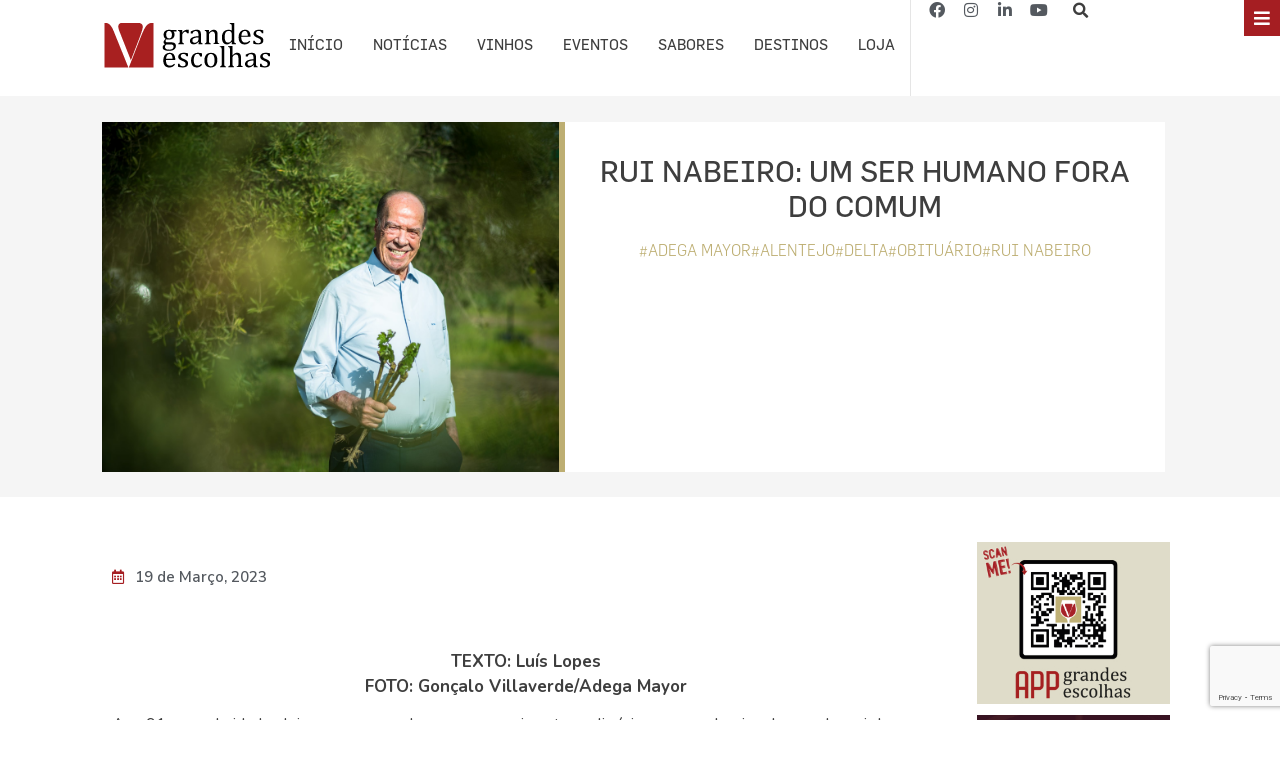

--- FILE ---
content_type: text/html; charset=UTF-8
request_url: https://grandesescolhas.com/rui-nabeiro-ser-humano-fora-do-comum/
body_size: 48768
content:
<!doctype html>
<html dir="ltr" lang="pt-PT" prefix="og: https://ogp.me/ns#">
<head>
		<!-- Google tag (gtag.js) --> 
		<script async src="https://www.googletagmanager.com/gtag/js?id=AW-789865977"></script> <script> window.dataLayer = window.dataLayer || []; function gtag(){dataLayer.push(arguments);} gtag('js', new Date()); gtag('config', 'AW-789865977'); </script>
<!-- Event snippet for Website traffic conversion page --> 
<script> gtag('event', 'conversion', {'send_to': 'AW-789865977/pd7OCKCMupkYEPnL0fgC'}); </script>
<script>
  window.dataLayer = window.dataLayer || [];
  function gtag(){dataLayer.push(arguments);}
  gtag('js', new Date());

  gtag('config', 'AW-789865977');
</script>
<script async src="https://pagead2.googlesyndication.com/pagead/js/adsbygoogle.js?client=ca-pub-4499983224965436"
     crossorigin="anonymous"></script>
	<meta charset="UTF-8">
		<meta name="viewport" content="width=device-width, initial-scale=1">
	<link rel="profile" href="https://gmpg.org/xfn/11">
		<style>img:is([sizes="auto" i], [sizes^="auto," i]) { contain-intrinsic-size: 3000px 1500px }</style>
	
		<!-- All in One SEO 4.6.7.1 - aioseo.com -->
		<meta name="description" content="TEXTO: Luís Lopes FOTO: Gonçalo Villaverde/Adega Mayor Aos 91 anos de idade, deixou-nos uma das pessoas mais extraordinárias que conheci ao longo das minhas quase quatro décadas de jornalismo. Das diversas vezes (ainda assim, não tantas quanto desejaria) que com Rui Nabeiro tive ocasião de privar e prolongar a conversa, deixou-me sempre profunda impressão, uma" />
		<meta name="robots" content="max-image-preview:large" />
		<link rel="canonical" href="https://grandesescolhas.com/rui-nabeiro-ser-humano-fora-do-comum/" />
		<meta name="generator" content="All in One SEO (AIOSEO) 4.6.7.1" />
		<meta property="og:locale" content="pt_PT" />
		<meta property="og:site_name" content="Grandes Escolhas" />
		<meta property="og:type" content="article" />
		<meta property="og:title" content="Rui Nabeiro: um ser humano fora do comum - Grandes Escolhas" />
		<meta property="og:description" content="TEXTO: Luís Lopes FOTO: Gonçalo Villaverde/Adega Mayor Aos 91 anos de idade, deixou-nos uma das pessoas mais extraordinárias que conheci ao longo das minhas quase quatro décadas de jornalismo. Das diversas vezes (ainda assim, não tantas quanto desejaria) que com Rui Nabeiro tive ocasião de privar e prolongar a conversa, deixou-me sempre profunda impressão, uma" />
		<meta property="og:url" content="https://grandesescolhas.com/rui-nabeiro-ser-humano-fora-do-comum/" />
		<meta property="article:tag" content="adega mayor" />
		<meta property="article:tag" content="alentejo" />
		<meta property="article:tag" content="delta" />
		<meta property="article:tag" content="obituário" />
		<meta property="article:tag" content="rui nabeiro" />
		<meta property="article:published_time" content="2023-03-19T15:23:55+00:00" />
		<meta property="article:modified_time" content="2023-03-27T18:45:19+00:00" />
		<meta property="article:publisher" content="https://www.facebook.com/vgrandesescolhas/" />
		<meta name="twitter:card" content="summary_large_image" />
		<meta name="twitter:title" content="Rui Nabeiro: um ser humano fora do comum - Grandes Escolhas" />
		<meta name="twitter:description" content="TEXTO: Luís Lopes FOTO: Gonçalo Villaverde/Adega Mayor Aos 91 anos de idade, deixou-nos uma das pessoas mais extraordinárias que conheci ao longo das minhas quase quatro décadas de jornalismo. Das diversas vezes (ainda assim, não tantas quanto desejaria) que com Rui Nabeiro tive ocasião de privar e prolongar a conversa, deixou-me sempre profunda impressão, uma" />
		<meta name="twitter:label1" content="Written by" />
		<meta name="twitter:data1" content="Mariana Lopes" />
		<meta name="twitter:label2" content="Est. reading time" />
		<meta name="twitter:data2" content="3 minutes" />
		<script type="application/ld+json" class="aioseo-schema">
			{"@context":"https:\/\/schema.org","@graph":[{"@type":"Article","@id":"https:\/\/grandesescolhas.com\/rui-nabeiro-ser-humano-fora-do-comum\/#article","name":"Rui Nabeiro: um ser humano fora do comum - Grandes Escolhas","headline":"Rui Nabeiro: um ser humano fora do comum","author":{"@id":"https:\/\/grandesescolhas.com\/author\/marina\/#author"},"publisher":{"@id":"https:\/\/grandesescolhas.com\/#organization"},"image":{"@type":"ImageObject","url":"https:\/\/cdn.cache.wp.grandesescolhas.com\/wp-content\/uploads\/2023\/03\/Rui-Nabeiro_-foto-de-GONCALO-VILLAVERDE_0210-scaled.jpg","width":2560,"height":1709,"caption":"Rui Nabeiro fundou a Delta em 1961 e a Adega Mayor em 2007. \u00a9Gon\u00e7alo Villaverde\/Adega Mayor"},"datePublished":"2023-03-19T15:23:55+01:00","dateModified":"2023-03-27T18:45:19+01:00","inLanguage":"pt-PT","mainEntityOfPage":{"@id":"https:\/\/grandesescolhas.com\/rui-nabeiro-ser-humano-fora-do-comum\/#webpage"},"isPartOf":{"@id":"https:\/\/grandesescolhas.com\/rui-nabeiro-ser-humano-fora-do-comum\/#webpage"},"articleSection":"Not\u00edcia, Not\u00edcias, Ultimos 3, Adega Mayor, Alentejo, Delta, Obitu\u00e1rio, Rui Nabeiro"},{"@type":"BreadcrumbList","@id":"https:\/\/grandesescolhas.com\/rui-nabeiro-ser-humano-fora-do-comum\/#breadcrumblist","itemListElement":[{"@type":"ListItem","@id":"https:\/\/grandesescolhas.com\/#listItem","position":1,"name":"In\u00edcio","item":"https:\/\/grandesescolhas.com\/","nextItem":"https:\/\/grandesescolhas.com\/rui-nabeiro-ser-humano-fora-do-comum\/#listItem"},{"@type":"ListItem","@id":"https:\/\/grandesescolhas.com\/rui-nabeiro-ser-humano-fora-do-comum\/#listItem","position":2,"name":"Rui Nabeiro: um ser humano fora do comum","previousItem":"https:\/\/grandesescolhas.com\/#listItem"}]},{"@type":"Organization","@id":"https:\/\/grandesescolhas.com\/#organization","name":"Revista Vinho Grandes Escolhas","description":"www.grandesescolhas.com","url":"https:\/\/grandesescolhas.com\/","logo":{"@type":"ImageObject","url":"https:\/\/cdn.cache.wp.grandesescolhas.com\/wp-content\/uploads\/2023\/03\/logotipo_V_grandesescolhas.jpg","@id":"https:\/\/grandesescolhas.com\/rui-nabeiro-ser-humano-fora-do-comum\/#organizationLogo","width":450,"height":121},"image":{"@id":"https:\/\/grandesescolhas.com\/rui-nabeiro-ser-humano-fora-do-comum\/#organizationLogo"},"sameAs":["https:\/\/www.facebook.com\/vgrandesescolhas\/","https:\/\/www.instagram.com\/vgrandesescolhas\/","https:\/\/www.youtube.com\/channel\/UCJjVFTfu6A4NCbfczDLyY4A","https:\/\/www.linkedin.com\/company\/grandesescolhas\/?viewAsMember=true"]},{"@type":"Person","@id":"https:\/\/grandesescolhas.com\/author\/marina\/#author","url":"https:\/\/grandesescolhas.com\/author\/marina\/","name":"Mariana Lopes","image":{"@type":"ImageObject","@id":"https:\/\/grandesescolhas.com\/rui-nabeiro-ser-humano-fora-do-comum\/#authorImage","url":"https:\/\/secure.gravatar.com\/avatar\/320dc74bcbbf963127a28231af3d360fbbb0a921ea3bc8271c6dc992ef140e4c?s=96&d=mm&r=g","width":96,"height":96,"caption":"Mariana Lopes"}},{"@type":"WebPage","@id":"https:\/\/grandesescolhas.com\/rui-nabeiro-ser-humano-fora-do-comum\/#webpage","url":"https:\/\/grandesescolhas.com\/rui-nabeiro-ser-humano-fora-do-comum\/","name":"Rui Nabeiro: um ser humano fora do comum - Grandes Escolhas","description":"TEXTO: Lu\u00eds Lopes FOTO: Gon\u00e7alo Villaverde\/Adega Mayor Aos 91 anos de idade, deixou-nos uma das pessoas mais extraordin\u00e1rias que conheci ao longo das minhas quase quatro d\u00e9cadas de jornalismo. Das diversas vezes (ainda assim, n\u00e3o tantas quanto desejaria) que com Rui Nabeiro tive ocasi\u00e3o de privar e prolongar a conversa, deixou-me sempre profunda impress\u00e3o, uma","inLanguage":"pt-PT","isPartOf":{"@id":"https:\/\/grandesescolhas.com\/#website"},"breadcrumb":{"@id":"https:\/\/grandesescolhas.com\/rui-nabeiro-ser-humano-fora-do-comum\/#breadcrumblist"},"author":{"@id":"https:\/\/grandesescolhas.com\/author\/marina\/#author"},"creator":{"@id":"https:\/\/grandesescolhas.com\/author\/marina\/#author"},"image":{"@type":"ImageObject","url":"https:\/\/cdn.cache.wp.grandesescolhas.com\/wp-content\/uploads\/2023\/03\/Rui-Nabeiro_-foto-de-GONCALO-VILLAVERDE_0210-scaled.jpg","@id":"https:\/\/grandesescolhas.com\/rui-nabeiro-ser-humano-fora-do-comum\/#mainImage","width":2560,"height":1709,"caption":"Rui Nabeiro fundou a Delta em 1961 e a Adega Mayor em 2007. \u00a9Gon\u00e7alo Villaverde\/Adega Mayor"},"primaryImageOfPage":{"@id":"https:\/\/grandesescolhas.com\/rui-nabeiro-ser-humano-fora-do-comum\/#mainImage"},"datePublished":"2023-03-19T15:23:55+01:00","dateModified":"2023-03-27T18:45:19+01:00"},{"@type":"WebSite","@id":"https:\/\/grandesescolhas.com\/#website","url":"https:\/\/grandesescolhas.com\/","name":"Grandes Escolhas","description":"www.grandesescolhas.com","inLanguage":"pt-PT","publisher":{"@id":"https:\/\/grandesescolhas.com\/#organization"}}]}
		</script>
		<!-- All in One SEO -->

<script id="wpp-js" src="https://grandesescolhas.com/wp-content/plugins/wordpress-popular-posts/assets/js/wpp.min.js" data-sampling="0" data-sampling-rate="100" data-api-url="https://grandesescolhas.com/wp-json/wordpress-popular-posts" data-post-id="126630" data-token="8cf69027d8" data-lang="0" data-debug="0"></script>

	<!-- This site is optimized with the Yoast SEO plugin v23.1 - https://yoast.com/wordpress/plugins/seo/ -->
	<title>Rui Nabeiro: um ser humano fora do comum - Grandes Escolhas</title>
	<meta name="description" content="&quot;Aos 91 anos, deixou-nos uma das pessoas mais extraordinárias que conheci ao longo das minhas quase 4 décadas de jornalismo.&quot; - Luís Lopes" />
	<link rel="canonical" href="https://grandesescolhas.com/rui-nabeiro-ser-humano-fora-do-comum/" />
	<meta property="og:locale" content="pt_PT" />
	<meta property="og:type" content="article" />
	<meta property="og:title" content="Rui Nabeiro: um ser humano fora do comum" />
	<meta property="og:description" content="&quot;Aos 91 anos, deixou-nos uma das pessoas mais extraordinárias que conheci ao longo das minhas quase 4 décadas de jornalismo.&quot; - Luís Lopes" />
	<meta property="og:url" content="https://grandesescolhas.com/rui-nabeiro-ser-humano-fora-do-comum/" />
	<meta property="og:site_name" content="Grandes Escolhas" />
	<meta property="article:publisher" content="https://www.facebook.com/vgrandesescolhas/" />
	<meta property="article:published_time" content="2023-03-19T15:23:55+00:00" />
	<meta property="article:modified_time" content="2023-03-27T18:45:19+00:00" />
	<meta property="og:image" content="https://grandesescolhas.com/wp-content/uploads/2023/03/Rui-Nabeiro_-foto-de-GONCALO-VILLAVERDE_0210-scaled.jpg" />
	<meta property="og:image:width" content="2560" />
	<meta property="og:image:height" content="1709" />
	<meta property="og:image:type" content="image/jpeg" />
	<meta name="author" content="Mariana Lopes" />
	<meta name="twitter:card" content="summary_large_image" />
	<meta name="twitter:label1" content="Escrito por" />
	<meta name="twitter:data1" content="Mariana Lopes" />
	<meta name="twitter:label2" content="Tempo estimado de leitura" />
	<meta name="twitter:data2" content="4 minutos" />
	<script type="application/ld+json" class="yoast-schema-graph">{"@context":"https://schema.org","@graph":[{"@type":"Article","@id":"https://grandesescolhas.com/rui-nabeiro-ser-humano-fora-do-comum/#article","isPartOf":{"@id":"https://grandesescolhas.com/rui-nabeiro-ser-humano-fora-do-comum/"},"author":{"name":"Mariana Lopes","@id":"https://grandesescolhas.com/#/schema/person/5108121cf89f71bb69aa68ad58d068af"},"headline":"Rui Nabeiro: um ser humano fora do comum","datePublished":"2023-03-19T15:23:55+00:00","dateModified":"2023-03-27T18:45:19+00:00","mainEntityOfPage":{"@id":"https://grandesescolhas.com/rui-nabeiro-ser-humano-fora-do-comum/"},"wordCount":607,"publisher":{"@id":"https://grandesescolhas.com/#organization"},"image":{"@id":"https://grandesescolhas.com/rui-nabeiro-ser-humano-fora-do-comum/#primaryimage"},"thumbnailUrl":"https://cdn.cache.wp.grandesescolhas.com/wp-content/uploads/2023/03/Rui-Nabeiro_-foto-de-GONCALO-VILLAVERDE_0210-scaled.jpg","keywords":["Adega Mayor","Alentejo","Delta","Obituário","Rui Nabeiro"],"articleSection":["Notícia","Notícias","Ultimos 3"],"inLanguage":"pt-PT"},{"@type":"WebPage","@id":"https://grandesescolhas.com/rui-nabeiro-ser-humano-fora-do-comum/","url":"https://grandesescolhas.com/rui-nabeiro-ser-humano-fora-do-comum/","name":"Rui Nabeiro: um ser humano fora do comum","isPartOf":{"@id":"https://grandesescolhas.com/#website"},"primaryImageOfPage":{"@id":"https://grandesescolhas.com/rui-nabeiro-ser-humano-fora-do-comum/#primaryimage"},"image":{"@id":"https://grandesescolhas.com/rui-nabeiro-ser-humano-fora-do-comum/#primaryimage"},"thumbnailUrl":"https://cdn.cache.wp.grandesescolhas.com/wp-content/uploads/2023/03/Rui-Nabeiro_-foto-de-GONCALO-VILLAVERDE_0210-scaled.jpg","datePublished":"2023-03-19T15:23:55+00:00","dateModified":"2023-03-27T18:45:19+00:00","description":"\"Aos 91 anos, deixou-nos uma das pessoas mais extraordinárias que conheci ao longo das minhas quase 4 décadas de jornalismo.\" - Luís Lopes","breadcrumb":{"@id":"https://grandesescolhas.com/rui-nabeiro-ser-humano-fora-do-comum/#breadcrumb"},"inLanguage":"pt-PT","potentialAction":[{"@type":"ReadAction","target":["https://grandesescolhas.com/rui-nabeiro-ser-humano-fora-do-comum/"]}]},{"@type":"ImageObject","inLanguage":"pt-PT","@id":"https://grandesescolhas.com/rui-nabeiro-ser-humano-fora-do-comum/#primaryimage","url":"https://cdn.cache.wp.grandesescolhas.com/wp-content/uploads/2023/03/Rui-Nabeiro_-foto-de-GONCALO-VILLAVERDE_0210-scaled.jpg","contentUrl":"https://cdn.cache.wp.grandesescolhas.com/wp-content/uploads/2023/03/Rui-Nabeiro_-foto-de-GONCALO-VILLAVERDE_0210-scaled.jpg","width":2560,"height":1709,"caption":"Rui Nabeiro fundou a Delta em 1961 e a Adega Mayor em 2007. ©Gonçalo Villaverde/Adega Mayor"},{"@type":"BreadcrumbList","@id":"https://grandesescolhas.com/rui-nabeiro-ser-humano-fora-do-comum/#breadcrumb","itemListElement":[{"@type":"ListItem","position":1,"name":"Início","item":"https://grandesescolhas.com/"},{"@type":"ListItem","position":2,"name":"Rui Nabeiro: um ser humano fora do comum"}]},{"@type":"WebSite","@id":"https://grandesescolhas.com/#website","url":"https://grandesescolhas.com/","name":"Grandes Escolhas","description":"www.grandesescolhas.com","publisher":{"@id":"https://grandesescolhas.com/#organization"},"potentialAction":[{"@type":"SearchAction","target":{"@type":"EntryPoint","urlTemplate":"https://grandesescolhas.com/?s={search_term_string}"},"query-input":"required name=search_term_string"}],"inLanguage":"pt-PT"},{"@type":"Organization","@id":"https://grandesescolhas.com/#organization","name":"Grandes Escolhas","url":"https://grandesescolhas.com/","logo":{"@type":"ImageObject","inLanguage":"pt-PT","@id":"https://grandesescolhas.com/#/schema/logo/image/","url":"https://grandesescolhas.com/wp-content/uploads/2023/03/logotipo_V_grandesescolhas.jpg","contentUrl":"https://grandesescolhas.com/wp-content/uploads/2023/03/logotipo_V_grandesescolhas.jpg","width":450,"height":121,"caption":"Grandes Escolhas"},"image":{"@id":"https://grandesescolhas.com/#/schema/logo/image/"},"sameAs":["https://www.facebook.com/vgrandesescolhas/","https://www.instagram.com/vgrandesescolhas/","https://www.linkedin.com/company/grandesescolhas/?viewAsMember=true","https://www.youtube.com/channel/UCJjVFTfu6A4NCbfczDLyY4A"]},{"@type":"Person","@id":"https://grandesescolhas.com/#/schema/person/5108121cf89f71bb69aa68ad58d068af","name":"Mariana Lopes","image":{"@type":"ImageObject","inLanguage":"pt-PT","@id":"https://grandesescolhas.com/#/schema/person/image/","url":"https://secure.gravatar.com/avatar/320dc74bcbbf963127a28231af3d360fbbb0a921ea3bc8271c6dc992ef140e4c?s=96&d=mm&r=g","contentUrl":"https://secure.gravatar.com/avatar/320dc74bcbbf963127a28231af3d360fbbb0a921ea3bc8271c6dc992ef140e4c?s=96&d=mm&r=g","caption":"Mariana Lopes"},"url":"https://grandesescolhas.com/author/marina/"}]}</script>
	<!-- / Yoast SEO plugin. -->


<link rel='dns-prefetch' href='//cdn.jsdelivr.net' />
<link rel='dns-prefetch' href='//maps.googleapis.com' />
<link rel='dns-prefetch' href='//meet.jit.si' />
<link rel='dns-prefetch' href='//www.googletagmanager.com' />
<link rel='dns-prefetch' href='//fonts.googleapis.com' />
<link rel="alternate" type="application/rss+xml" title="Grandes Escolhas &raquo; Feed" href="https://grandesescolhas.com/feed/" />
<style>[consent-id]:not(.rcb-content-blocker):not([consent-transaction-complete]):not([consent-visual-use-parent^="children:"]):not([consent-confirm]){opacity:0!important;}</style><link rel="preload" href="https://grandesescolhas.com/wp-content/588627bcbe5ed5df98a868e880b29825/dist/1522114922.js?ver=ebb33f508d1107f89ab32502327deb71" as="script" />
<link rel="preload" href="https://grandesescolhas.com/wp-content/588627bcbe5ed5df98a868e880b29825/dist/1894820617.js?ver=209c452fe980a8bc212be5997ecbbdd8" as="script" />
<link rel="preload" href="https://grandesescolhas.com/wp-content/plugins/real-cookie-banner/public/lib/animate.css/animate.min.css?ver=4.1.1" as="style" />
<script data-cfasync="false" defer src="https://grandesescolhas.com/wp-content/588627bcbe5ed5df98a868e880b29825/dist/1522114922.js?ver=ebb33f508d1107f89ab32502327deb71" id="real-cookie-banner-vendor-real-cookie-banner-banner-js"></script>
<script type="application/json" data-skip-lazy-load="js-extra" data-skip-moving="true" data-no-defer nitro-exclude data-alt-type="application/ld+json" data-dont-merge data-wpmeteor-nooptimize="true" data-cfasync="false" id="a86ad74e57521e05ece16b612c915a9e61-js-extra">{"slug":"real-cookie-banner","textDomain":"real-cookie-banner","version":"4.8.4","restUrl":"https:\/\/grandesescolhas.com\/wp-json\/real-cookie-banner\/v1\/","restNamespace":"real-cookie-banner\/v1","restPathObfuscateOffset":"34d7296b3af9d327","restRoot":"https:\/\/grandesescolhas.com\/wp-json\/","restQuery":{"_v":"4.8.4","_locale":"user"},"restNonce":"8cf69027d8","restRecreateNonceEndpoint":"https:\/\/grandesescolhas.com\/wp-admin\/admin-ajax.php?action=rest-nonce","publicUrl":"https:\/\/grandesescolhas.com\/wp-content\/plugins\/real-cookie-banner\/public\/","chunkFolder":"dist","chunksLanguageFolder":"https:\/\/grandesescolhas.com\/wp-content\/languages\/mo-cache\/real-cookie-banner\/","chunks":{"chunk-config-tab-blocker.lite.js":["pt_PT-83d48f038e1cf6148175589160cda67e","pt_PT-f3a58573f9ed1125e6441a73d3b01af3","pt_PT-2e71c8c1d3d1be59acee11970e254e0e","pt_PT-e8b2dd606e80931c891d633086cb8b96"],"chunk-config-tab-blocker.pro.js":["pt_PT-ddf5ae983675e7b6eec2afc2d53654a2","pt_PT-deb51440a0996dcecf5eb89c54cecce2","pt_PT-656298de7f62f753c3a40cc13ac6f0cb","pt_PT-9913ad75dad534aa8026de24a0203a7e"],"chunk-config-tab-consent.lite.js":["pt_PT-3823d7521a3fc2857511061e0d660408"],"chunk-config-tab-consent.pro.js":["pt_PT-9cb9ecf8c1e8ce14036b5f3a5e19f098"],"chunk-config-tab-cookies.lite.js":["pt_PT-1a51b37d0ef409906245c7ed80d76040","pt_PT-f3a58573f9ed1125e6441a73d3b01af3","pt_PT-2e71c8c1d3d1be59acee11970e254e0e"],"chunk-config-tab-cookies.pro.js":["pt_PT-572ee75deed92e7a74abba4b86604687","pt_PT-deb51440a0996dcecf5eb89c54cecce2","pt_PT-656298de7f62f753c3a40cc13ac6f0cb"],"chunk-config-tab-dashboard.lite.js":["pt_PT-f843c51245ecd2b389746275b3da66b6"],"chunk-config-tab-dashboard.pro.js":["pt_PT-ae5ae8f925f0409361cfe395645ac077"],"chunk-config-tab-import.lite.js":["pt_PT-66df94240f04843e5a208823e466a850"],"chunk-config-tab-import.pro.js":["pt_PT-e5fee6b51986d4ff7a051d6f6a7b076a"],"chunk-config-tab-licensing.lite.js":["pt_PT-e01f803e4093b19d6787901b9591b5a6"],"chunk-config-tab-licensing.pro.js":["pt_PT-4918ea9704f47c2055904e4104d4ffba"],"chunk-config-tab-scanner.lite.js":["pt_PT-b10b39f1099ef599835c729334e38429"],"chunk-config-tab-scanner.pro.js":["pt_PT-752a1502ab4f0bebfa2ad50c68ef571f"],"chunk-config-tab-settings.lite.js":["pt_PT-37978e0b06b4eb18b16164a2d9c93a2c"],"chunk-config-tab-settings.pro.js":["pt_PT-e59d3dcc762e276255c8989fbd1f80e3"],"chunk-config-tab-tcf.lite.js":["pt_PT-4f658bdbf0aa370053460bc9e3cd1f69","pt_PT-f3a58573f9ed1125e6441a73d3b01af3","pt_PT-e8b2dd606e80931c891d633086cb8b96"],"chunk-config-tab-tcf.pro.js":["pt_PT-e1e83d5b8a28f1f91f63b9de2a8b181a","pt_PT-deb51440a0996dcecf5eb89c54cecce2","pt_PT-9913ad75dad534aa8026de24a0203a7e"]},"others":{"customizeValuesBanner":"{\"layout\":{\"type\":\"dialog\",\"maxHeightEnabled\":true,\"maxHeight\":740,\"dialogMaxWidth\":530,\"dialogPosition\":\"middleCenter\",\"dialogMargin\":[0,0,0,0],\"bannerPosition\":\"bottom\",\"bannerMaxWidth\":1024,\"dialogBorderRadius\":3,\"borderRadius\":5,\"animationIn\":\"slideInUp\",\"animationInDuration\":500,\"animationInOnlyMobile\":true,\"animationOut\":\"none\",\"animationOutDuration\":500,\"animationOutOnlyMobile\":true,\"overlay\":true,\"overlayBg\":\"#000000\",\"overlayBgAlpha\":50,\"overlayBlur\":2},\"decision\":{\"acceptAll\":\"button\",\"acceptEssentials\":\"button\",\"showCloseIcon\":false,\"acceptIndividual\":\"link\",\"buttonOrder\":\"all,essential,save,individual\",\"showGroups\":false,\"groupsFirstView\":false,\"saveButton\":\"always\"},\"design\":{\"bg\":\"#ffffff\",\"textAlign\":\"center\",\"linkTextDecoration\":\"underline\",\"borderWidth\":0,\"borderColor\":\"#ffffff\",\"fontSize\":13,\"fontColor\":\"#2b2b2b\",\"fontInheritFamily\":true,\"fontFamily\":\"Arial, Helvetica, sans-serif\",\"fontWeight\":\"normal\",\"boxShadowEnabled\":true,\"boxShadowOffsetX\":0,\"boxShadowOffsetY\":5,\"boxShadowBlurRadius\":13,\"boxShadowSpreadRadius\":0,\"boxShadowColor\":\"#000000\",\"boxShadowColorAlpha\":20},\"headerDesign\":{\"inheritBg\":true,\"bg\":\"#f4f4f4\",\"inheritTextAlign\":true,\"textAlign\":\"center\",\"padding\":[17,20,15,20],\"logo\":\"\",\"logoRetina\":\"\",\"logoMaxHeight\":40,\"logoPosition\":\"left\",\"logoMargin\":[5,15,5,15],\"fontSize\":20,\"fontColor\":\"#2b2b2b\",\"fontInheritFamily\":true,\"fontFamily\":\"Arial, Helvetica, sans-serif\",\"fontWeight\":\"normal\",\"borderWidth\":1,\"borderColor\":\"#efefef\"},\"bodyDesign\":{\"padding\":[15,20,5,20],\"descriptionInheritFontSize\":true,\"descriptionFontSize\":13,\"dottedGroupsInheritFontSize\":true,\"dottedGroupsFontSize\":13,\"dottedGroupsBulletColor\":\"#15779b\",\"teachingsInheritTextAlign\":true,\"teachingsTextAlign\":\"center\",\"teachingsSeparatorActive\":true,\"teachingsSeparatorWidth\":50,\"teachingsSeparatorHeight\":1,\"teachingsSeparatorColor\":\"#a51e22\",\"teachingsInheritFontSize\":false,\"teachingsFontSize\":12,\"teachingsInheritFontColor\":false,\"teachingsFontColor\":\"#757575\",\"accordionMargin\":[10,0,5,0],\"accordionPadding\":[5,10,5,10],\"accordionArrowType\":\"outlined\",\"accordionArrowColor\":\"#15779b\",\"accordionBg\":\"#ffffff\",\"accordionActiveBg\":\"#f9f9f9\",\"accordionHoverBg\":\"#efefef\",\"accordionBorderWidth\":1,\"accordionBorderColor\":\"#efefef\",\"accordionTitleFontSize\":12,\"accordionTitleFontColor\":\"#2b2b2b\",\"accordionTitleFontWeight\":\"normal\",\"accordionDescriptionMargin\":[5,0,0,0],\"accordionDescriptionFontSize\":12,\"accordionDescriptionFontColor\":\"#757575\",\"accordionDescriptionFontWeight\":\"normal\",\"acceptAllOneRowLayout\":false,\"acceptAllPadding\":[10,10,10,10],\"acceptAllBg\":\"#a51e22\",\"acceptAllTextAlign\":\"center\",\"acceptAllFontSize\":18,\"acceptAllFontColor\":\"#ffffff\",\"acceptAllFontWeight\":\"normal\",\"acceptAllBorderWidth\":0,\"acceptAllBorderColor\":\"#000000\",\"acceptAllHoverBg\":\"#a51e22\",\"acceptAllHoverFontColor\":\"#ffffff\",\"acceptAllHoverBorderColor\":\"#000000\",\"acceptEssentialsUseAcceptAll\":true,\"acceptEssentialsButtonType\":\"\",\"acceptEssentialsPadding\":[10,10,10,10],\"acceptEssentialsBg\":\"#efefef\",\"acceptEssentialsTextAlign\":\"center\",\"acceptEssentialsFontSize\":18,\"acceptEssentialsFontColor\":\"#0a0a0a\",\"acceptEssentialsFontWeight\":\"normal\",\"acceptEssentialsBorderWidth\":0,\"acceptEssentialsBorderColor\":\"#000000\",\"acceptEssentialsHoverBg\":\"#e8e8e8\",\"acceptEssentialsHoverFontColor\":\"#000000\",\"acceptEssentialsHoverBorderColor\":\"#000000\",\"acceptIndividualPadding\":[5,5,5,5],\"acceptIndividualBg\":\"#ffffff\",\"acceptIndividualTextAlign\":\"center\",\"acceptIndividualFontSize\":16,\"acceptIndividualFontColor\":\"#a51e22\",\"acceptIndividualFontWeight\":\"normal\",\"acceptIndividualBorderWidth\":0,\"acceptIndividualBorderColor\":\"#000000\",\"acceptIndividualHoverBg\":\"#ffffff\",\"acceptIndividualHoverFontColor\":\"#a51e22\",\"acceptIndividualHoverBorderColor\":\"#000000\"},\"footerDesign\":{\"poweredByLink\":true,\"inheritBg\":false,\"bg\":\"#fcfcfc\",\"inheritTextAlign\":true,\"textAlign\":\"center\",\"padding\":[10,20,15,20],\"fontSize\":14,\"fontColor\":\"#757474\",\"fontInheritFamily\":true,\"fontFamily\":\"Arial, Helvetica, sans-serif\",\"fontWeight\":\"normal\",\"hoverFontColor\":\"#2b2b2b\",\"borderWidth\":1,\"borderColor\":\"#efefef\",\"languageSwitcher\":\"flags\"},\"texts\":{\"headline\":\"Prefer\\u00eancias de privacidade\",\"description\":\"No nosso site, utilizamos cookies e tecnologias semelhantes, e recolhemos e tratamos dados dados pessoais (por exemplo, endere\\u00e7o IP) para finalidades relacionadas com conte\\u00fados e an\\u00fancios personalizados, integra\\u00e7\\u00e3o de recursos de terceiros e an\\u00e1lise do tr\\u00e1fego recebido. A utiliza\\u00e7\\u00e3o de cookies poder\\u00e1 implicar tratamento de dados pessoais. Partilhamos estes dados com terceiros, que s\\u00e3o listados nas op\\u00e7\\u00f5es de privacidade.<br \\\/><br \\\/>Os seus dados pessoais poder\\u00e3o ser tratados com base no seu consentimento ou em interesse leg\\u00edtimo, mas tem o direito de se opor a este tratamento nas op\\u00e7\\u00f5es de privacidade. Assiste-lhe o direito de n\\u00e3o consentir o tratamento dos seus dados pessoais, bem como de alterar ou revogar o seu consentimento em qualquer altura. Para mais informa\\u00e7\\u00f5es sobre como utilizamos os seus dados, aceda \\u00e0 nossa {{privacyPolicy}}pol\\u00edtica de privacidade{{\\\/privacyPolicy}}.\",\"acceptAll\":\"Aceitar todos\",\"acceptEssentials\":\"Continuar sem aceitar\",\"acceptIndividual\":\"Definir op\\u00e7\\u00f5es de privacidade individuais\",\"poweredBy\":\"2\",\"dataProcessingInUnsafeCountries\":\"Alguns servi\\u00e7os procedem ao tratamento de dados pessoais em pa\\u00edses terceiros, n\\u00e3o seguros. Ao consentir a utiliza\\u00e7\\u00e3o destes servi\\u00e7os, est\\u00e1 tamb\\u00e9m a consentir o tratamento dos seus dados pessoais nestes pa\\u00edses terceiros, n\\u00e3o seguros, de acordo com {{legalBasis}}. Esta decis\\u00e3o acarreta o risco de os seus dados serem tratados pelas autoridades dos pa\\u00edses em apre\\u00e7o para efeitos de controlo e monitoriza\\u00e7\\u00e3o, eventualmente sem possibilidade de recurso judicial.\",\"ageNoticeBanner\":\"Tem menos de {{minAge}} anos? Se for o caso, n\\u00e3o pode dar consentimento a servi\\u00e7os facultativos. Pe\\u00e7a aos seus pais ou tutores legais que aceitem estes servi\\u00e7os consigo.\",\"ageNoticeBlocker\":\"Tem menos de {{minAge}} anos? Infelizmente, n\\u00e3o tem autoriza\\u00e7\\u00e3o para aceder a este servi\\u00e7o e ver este conte\\u00fado. Pe\\u00e7a aos seus pais ou tutores que autorizem o servi\\u00e7o consigo!\",\"listServicesNotice\":\"Ao aceitar todos os servi\\u00e7os, est\\u00e1 a permitir o carregamento de {{services}}. Estes encontra-se divididos em grupos {{serviceGroups}}, de acordo com as suas finalidades. Os n\\u00fameros sobrescritos presentes s\\u00e3o usados para indicar a associa\\u00e7\\u00e3o dos servi\\u00e7os aos grupos correspondentes.\",\"listServicesLegitimateInterestNotice\":\"Adicionalmente, {{services}} s\\u00e3o carregados com base em interesse leg\\u00edtimo.\",\"consentForwardingExternalHosts\":\"O seu consentimento tamb\\u00e9m \\u00e9 aplic\\u00e1vel a {{websites}}.\",\"blockerHeadline\":\"{{name}} bloqueado devido \\u00e0s op\\u00e7\\u00f5es de privacidade em utiliza\\u00e7\\u00e3o\",\"blockerLinkShowMissing\":\"Mostrar todos os servi\\u00e7os aos quais ainda precisa de dar consentimento\",\"blockerLoadButton\":\"Aceitar servi\\u00e7os e carregar conte\\u00fados\",\"blockerAcceptInfo\":\"O carregamento do conte\\u00fado bloqueado ir\\u00e1 modificar as suas defini\\u00e7\\u00f5es de privacidade. Os conte\\u00fados associados a este servi\\u00e7o n\\u00e3o ser\\u00e3o bloqueados no futuro.\",\"stickyHistory\":\"Hist\\u00f3rico de op\\u00e7\\u00f5es de privacidade\",\"stickyRevoke\":\"Revogar consentimentos\",\"stickyRevokeSuccessMessage\":\"Revogou com sucesso o seu consentimento para a utiliza\\u00e7\\u00e3o de cookies e tratamento de dados pessoais para os servi\\u00e7os seleccionados. A p\\u00e1gina ser\\u00e1 recarregada agora!\",\"stickyChange\":\"Alterar op\\u00e7\\u00f5es de privacidade\"},\"individualLayout\":{\"inheritDialogMaxWidth\":false,\"dialogMaxWidth\":970,\"inheritBannerMaxWidth\":true,\"bannerMaxWidth\":1980,\"descriptionTextAlign\":\"left\"},\"group\":{\"checkboxBg\":\"#f0f0f0\",\"checkboxBorderWidth\":1,\"checkboxBorderColor\":\"#d2d2d2\",\"checkboxActiveColor\":\"#ffffff\",\"checkboxActiveBg\":\"#15779b\",\"checkboxActiveBorderColor\":\"#11607d\",\"groupInheritBg\":true,\"groupBg\":\"#f4f4f4\",\"groupPadding\":[15,15,15,15],\"groupSpacing\":10,\"groupBorderRadius\":5,\"groupBorderWidth\":1,\"groupBorderColor\":\"#f4f4f4\",\"headlineFontSize\":16,\"headlineFontWeight\":\"normal\",\"headlineFontColor\":\"#2b2b2b\",\"descriptionFontSize\":14,\"descriptionFontColor\":\"#757575\",\"linkColor\":\"#757575\",\"linkHoverColor\":\"#2b2b2b\",\"detailsHideLessRelevant\":true},\"saveButton\":{\"useAcceptAll\":true,\"type\":\"button\",\"padding\":[10,10,10,10],\"bg\":\"#efefef\",\"textAlign\":\"center\",\"fontSize\":18,\"fontColor\":\"#0a0a0a\",\"fontWeight\":\"normal\",\"borderWidth\":0,\"borderColor\":\"#000000\",\"hoverBg\":\"#e8e8e8\",\"hoverFontColor\":\"#000000\",\"hoverBorderColor\":\"#000000\"},\"individualTexts\":{\"headline\":\"Prefer\\u00eancias de privacidade individuais\",\"description\":\"No nosso site, utilizamos cookies e tecnologias semelhantes, e recolhemos e tratamos dados dados pessoais (por exemplo, endere\\u00e7o IP) para finalidades relacionadas com conte\\u00fados e an\\u00fancios personalizados, integra\\u00e7\\u00e3o de recursos de terceiros e an\\u00e1lise do tr\\u00e1fego recebido. A utiliza\\u00e7\\u00e3o de cookies poder\\u00e1 implicar tratamento de dados pessoais. Partilhamos estes dados com terceiros, que s\\u00e3o listados nas op\\u00e7\\u00f5es de privacidade.<br \\\/><br \\\/>Os seus dados pessoais poder\\u00e3o ser tratados com base no seu consentimento ou em interesse leg\\u00edtimo, mas tem o direito de se opor a este tratamento nas op\\u00e7\\u00f5es de privacidade. Assiste-lhe o direito de n\\u00e3o consentir o tratamento dos seus dados pessoais, bem como de alterar ou revogar o seu consentimento em qualquer altura. Para mais informa\\u00e7\\u00f5es sobre como utilizamos os seus dados, aceda \\u00e0 nossa {{privacyPolicy}}pol\\u00edtica de privacidade{{\\\/privacyPolicy}}.<br \\\/><br \\\/>Abaixo encontra-se uma panor\\u00e2mica de todos os servi\\u00e7os utilizados por este site. Para cada um destes servi\\u00e7os, \\u00e9 poss\\u00edvel consultar informa\\u00e7\\u00f5es adicionais e definir se consente ou n\\u00e3o a utiliza\\u00e7\\u00e3o dos seus dados.\",\"save\":\"Guardar op\\u00e7\\u00f5es personalizadas\",\"showMore\":\"Mostrar informa\\u00e7\\u00f5es sobre o servi\\u00e7o\",\"hideMore\":\"Ocultar informa\\u00e7\\u00f5es sobre o servi\\u00e7o\",\"postamble\":\"\"},\"mobile\":{\"enabled\":true,\"maxHeight\":400,\"hideHeader\":false,\"alignment\":\"bottom\",\"scalePercent\":90,\"scalePercentVertical\":-50},\"sticky\":{\"enabled\":false,\"animationsEnabled\":true,\"alignment\":\"left\",\"bubbleBorderRadius\":50,\"icon\":\"fingerprint\",\"iconCustom\":\"\",\"iconCustomRetina\":\"\",\"iconSize\":30,\"iconColor\":\"#ffffff\",\"bubbleMargin\":[10,20,20,20],\"bubblePadding\":15,\"bubbleBg\":\"#15779b\",\"bubbleBorderWidth\":0,\"bubbleBorderColor\":\"#10556f\",\"boxShadowEnabled\":true,\"boxShadowOffsetX\":0,\"boxShadowOffsetY\":2,\"boxShadowBlurRadius\":5,\"boxShadowSpreadRadius\":1,\"boxShadowColor\":\"#105b77\",\"boxShadowColorAlpha\":40,\"bubbleHoverBg\":\"#ffffff\",\"bubbleHoverBorderColor\":\"#000000\",\"hoverIconColor\":\"#000000\",\"hoverIconCustom\":\"\",\"hoverIconCustomRetina\":\"\",\"menuFontSize\":16,\"menuBorderRadius\":5,\"menuItemSpacing\":10,\"menuItemPadding\":[5,10,5,10]},\"customCss\":{\"css\":\"\",\"antiAdBlocker\":\"y\"}}","isPro":false,"showProHints":false,"proUrl":"https:\/\/devowl.io\/go\/real-cookie-banner?source=rcb-lite","showLiteNotice":true,"frontend":{"groups":"[{\"id\":6451,\"name\":\"Essenciais\",\"slug\":\"essenciais\",\"description\":\"Os servi\\u00e7os essenciais s\\u00e3o necess\\u00e1rios para o funcionamento b\\u00e1sico do site. Incluem apenas servi\\u00e7os tecnicamente necess\\u00e1rios. Estes servi\\u00e7os n\\u00e3o podem ser objeto de recusa de consentimento.\",\"isEssential\":true,\"isDefault\":true,\"items\":[{\"id\":149072,\"name\":\"Real Cookie Banner\",\"purpose\":\"Real Cookie Banner solicita aos visitantes do seu site consentimento para a utiliza\\u00e7\\u00e3o de cookies e tratamento dos seus dados pessoais. Para este efeito, \\u00e9 atribu\\u00eddo a cada visitante do site o seu pr\\u00f3prio UUID (identificador \\u00fanico universal), v\\u00e1lido at\\u00e9 ao termo da validade do cookie de armazenamento do consentimento. S\\u00e3o utilizados cookies para verificar a possibilidade de utiliza\\u00e7\\u00e3o dos mesmos, para armazenar refer\\u00eancias relativas ao consentimento documentado, para armazenar a informa\\u00e7\\u00e3o de a que servi\\u00e7os, de cada grupo, deu o utilizador consentimento, bem como se este foi obtido ao abrigo da Estrutura de Transpar\\u00eancia e Consentimento (TCF). Da mesma forma, s\\u00e3o utilizados para armazenar consentimento em prestadores TCF, finalidades, finalidades especiais, funcionalidades e funcionalidades especiais. De acordo com o dever de divulga\\u00e7\\u00e3o previsto no RGPD, o consentimento obtido \\u00e9 integralmente documentado, o que abrange, al\\u00e9m da indica\\u00e7\\u00e3o dos servi\\u00e7os e grupos de servi\\u00e7os para os quais o visitante deu o seu consentimento, e se este foi obtido de acordo com a norma TCF, para que parceiros, finalidades e funcionalidades TCF deu o visitante o seu consentimento, todas as defini\\u00e7\\u00f5es do aviso de cookies no momento em que o consentimento foi prestado e respectivas circunst\\u00e2ncias t\\u00e9cnicas (p. ex. as dimens\\u00f5es do elemento apresentado no momento do consentimento) e interac\\u00e7\\u00f5es do utilizador (p. ex. em que bot\\u00f5es clicou) que levaram ao consentimento. \\u00c9 solicitado consentimento uma vez por idioma.\",\"providerContact\":{\"phone\":\"\",\"email\":\"\",\"link\":\"\"},\"isProviderCurrentWebsite\":true,\"provider\":\"\",\"uniqueName\":\"\",\"isEmbeddingOnlyExternalResources\":false,\"legalBasis\":\"legal-requirement\",\"dataProcessingInCountries\":[],\"dataProcessingInCountriesSpecialTreatments\":[],\"technicalDefinitions\":[{\"type\":\"http\",\"name\":\"real_cookie_banner*\",\"host\":\".grandesescolhas.com\",\"duration\":365,\"durationUnit\":\"d\",\"isSessionDuration\":false,\"purpose\":\"\"},{\"type\":\"http\",\"name\":\"real_cookie_banner*-tcf\",\"host\":\".grandesescolhas.com\",\"duration\":365,\"durationUnit\":\"d\",\"isSessionDuration\":false,\"purpose\":\"\"},{\"type\":\"http\",\"name\":\"real_cookie_banner*-gcm\",\"host\":\".grandesescolhas.com\",\"duration\":365,\"durationUnit\":\"d\",\"isSessionDuration\":false,\"purpose\":\"\"},{\"type\":\"http\",\"name\":\"real_cookie_banner-test\",\"host\":\".grandesescolhas.com\",\"duration\":365,\"durationUnit\":\"d\",\"isSessionDuration\":false,\"purpose\":\"\"},{\"type\":\"local\",\"name\":\"real_cookie_banner*\",\"host\":\"https:\\\/\\\/grandesescolhas.com\",\"duration\":1,\"durationUnit\":\"d\",\"isSessionDuration\":false,\"purpose\":\"\"},{\"type\":\"local\",\"name\":\"real_cookie_banner*-tcf\",\"host\":\"https:\\\/\\\/grandesescolhas.com\",\"duration\":1,\"durationUnit\":\"d\",\"isSessionDuration\":false,\"purpose\":\"\"},{\"type\":\"local\",\"name\":\"real_cookie_banner*-gcm\",\"host\":\"https:\\\/\\\/grandesescolhas.com\",\"duration\":1,\"durationUnit\":\"d\",\"isSessionDuration\":false,\"purpose\":\"\"},{\"type\":\"local\",\"name\":\"real_cookie_banner-consent-queue*\",\"host\":\"https:\\\/\\\/grandesescolhas.com\",\"duration\":1,\"durationUnit\":\"d\",\"isSessionDuration\":false,\"purpose\":\"\"}],\"codeDynamics\":[],\"providerPrivacyPolicyUrl\":\"\",\"providerLegalNoticeUrl\":\"\",\"tagManagerOptInEventName\":\"\",\"tagManagerOptOutEventName\":\"\",\"googleConsentModeConsentTypes\":[],\"executePriority\":10,\"codeOptIn\":\"\",\"executeCodeOptInWhenNoTagManagerConsentIsGiven\":false,\"codeOptOut\":\"\",\"executeCodeOptOutWhenNoTagManagerConsentIsGiven\":false,\"deleteTechnicalDefinitionsAfterOptOut\":false,\"codeOnPageLoad\":\"\",\"presetId\":\"real-cookie-banner\"}]}]","links":[{"id":149071,"label":"Pol\u00edtica de privacidade","pageType":"privacyPolicy","isExternalUrl":false,"pageId":114079,"url":"https:\/\/grandesescolhas.com\/politica-de-privacidade\/","hideCookieBanner":true,"isTargetBlank":true}],"websiteOperator":{"address":"Grandes Escolhas","country":"PT","contactEmail":"base64-encoded:Z2VyYWxAZ3JhbmRlc2VzY29saGFzLmNvbQ==","contactPhone":"","contactFormUrl":false},"blocker":[],"languageSwitcher":[],"predefinedDataProcessingInSafeCountriesLists":{"GDPR":["AT","BE","BG","HR","CY","CZ","DK","EE","FI","FR","DE","GR","HU","IE","IS","IT","LI","LV","LT","LU","MT","NL","NO","PL","PT","RO","SK","SI","ES","SE"],"DSG":["CH"],"GDPR+DSG":[],"ADEQUACY_EU":["AD","AR","CA","FO","GG","IL","IM","JP","JE","NZ","KR","CH","GB","UY","US"],"ADEQUACY_CH":["DE","AD","AR","AT","BE","BG","CA","CY","HR","DK","ES","EE","FI","FR","GI","GR","GG","HU","IM","FO","IE","IS","IL","IT","JE","LV","LI","LT","LU","MT","MC","NO","NZ","NL","PL","PT","CZ","RO","GB","SK","SI","SE","UY","US"]},"decisionCookieName":"real_cookie_banner-v:3_blog:1_path:ae25379","revisionHash":"9172d17b58eafa5120ce734d67b714e2","territorialLegalBasis":["gdpr-eprivacy"],"setCookiesViaManager":"none","isRespectDoNotTrack":true,"failedConsentDocumentationHandling":"essentials","isAcceptAllForBots":true,"isDataProcessingInUnsafeCountries":false,"isAgeNotice":true,"ageNoticeAgeLimit":13,"isListServicesNotice":true,"isBannerLessConsent":false,"isTcf":false,"isGcm":false,"isGcmListPurposes":false,"hasLazyData":false},"anonymousContentUrl":"https:\/\/grandesescolhas.com\/wp-content\/588627bcbe5ed5df98a868e880b29825\/dist\/","anonymousHash":"588627bcbe5ed5df98a868e880b29825","hasDynamicPreDecisions":false,"isLicensed":true,"isDevLicense":false,"multilingualSkipHTMLForTag":"","isCurrentlyInTranslationEditorPreview":false,"defaultLanguage":"","currentLanguage":"","activeLanguages":[],"context":"","iso3166OneAlpha2":{"AF":"Afeganist\u00e3o","AL":"Alb\u00e2nia","DE":"Alemanha","AD":"Andorra","AO":"Angola","AI":"Anguilla","AG":"Antigua e Barbuda","AN":"Antilhas Holandesas","AQ":"Ant\u00e1rctida","AR":"Argentina","DZ":"Arg\u00e9lia","AM":"Arm\u00e9nia","AW":"Aruba","SA":"Ar\u00e1bia Saudita","AU":"Austr\u00e1lia","AZ":"Azerbaij\u00e3o","BS":"Bahamas","BH":"Bahrein","BD":"Bangladesh","BB":"Barbados","BZ":"Belize","BJ":"Benim","BM":"Bermudas","BY":"Bielorr\u00fassia","BO":"Bol\u00edvia","BW":"Botsuana","BR":"Brasil","BN":"Brunei","BG":"Bulg\u00e1ria","BF":"Burquina Faso","BI":"Burundi","BT":"But\u00e3o","BE":"B\u00e9lgica","BA":"B\u00f3snia e Herzegovina","CV":"Cabo Verde","KH":"Camboja","CA":"Canad\u00e1","KZ":"Cazaquist\u00e3o","TD":"Chade","CL":"Chile","CN":"China","CY":"Chipre","CO":"Col\u00f4mbia","KM":"Comores","CG":"Congo","KR":"Coreia","KP":"Coreia do Norte","CR":"Costa Rica","CI":"Costa do Marfim","HR":"Cro\u00e1cia","CU":"Cuba","DK":"Dinamarca","DJ":"Djibouti","DM":"Dominica","EG":"Egipto","SV":"El Salvador","AE":"Emirados \u00c1rabes Unidos","EC":"Equador","ER":"Eritreia","SK":"Eslov\u00e1quia","SI":"Eslov\u00e9nia","ES":"Espanha","FM":"Estados Federados da Micron\u00e9sia","US":"Estados Unidos","EE":"Est\u00f3nia","ET":"Eti\u00f3pia","RU":"Federa\u00e7\u00e3o Russa","FJ":"Fiji","PH":"Filipinas","FI":"Finl\u00e2ndia","FR":"Fran\u00e7a","GA":"Gab\u00e3o","GH":"Gana","GE":"Ge\u00f3rgia","GS":"Ge\u00f3rgia do Sul e Ilhas Sandwich","GI":"Gibraltar","GD":"Granada","GL":"Gronel\u00e2ndia","GR":"Gr\u00e9cia","GP":"Guadalupe","GU":"Guam","GT":"Guatemala","GG":"Guernsey","GY":"Guiana","GF":"Guiana Francesa","GN":"Guin\u00e9","GQ":"Guin\u00e9 Equatorial","GW":"Guin\u00e9-Bissau","GM":"G\u00e2mbia","HT":"Haiti","HN":"Honduras","HK":"Hong Kong","HU":"Hungria","BV":"Ilha Bouvet","HM":"Ilha Heard e Ilhas McDonald","NF":"Ilha Norfolk","IM":"Ilha de Man","CX":"Ilha do Natal","AX":"Ilhas Aland","KY":"Ilhas Caim\u00e3o","CC":"Ilhas Cocos (Keeling)","CK":"Ilhas Cook","FK":"Ilhas Falkland (Malvinas)","FO":"Ilhas Faro\u00e9","MP":"Ilhas Marianas do Norte","MH":"Ilhas Marshall","MU":"Ilhas Maur\u00edcias","UM":"Ilhas Menores Distantes dos Estados Unidos","SB":"Ilhas Salom\u00e3o","TC":"Ilhas Turcas e Caicos","VG":"Ilhas Virgens Brit\u00e2nicas","VI":"Ilhas Virgens, EUA","ID":"Indon\u00e9sia","IQ":"Iraque","IE":"Irlanda","IR":"Ir\u00e3o, Rep\u00fablica Isl\u00e2mica do","IS":"Isl\u00e2ndia","IL":"Israel","IT":"It\u00e1lia","YE":"I\u00e9men","JM":"Jamaica","JP":"Jap\u00e3o","JE":"Jersey","JO":"Jord\u00e2nia","KI":"Kiribati","KW":"Kuwait","LA":"Laos","LS":"Lesoto","LV":"Let\u00f3nia","LR":"Lib\u00e9ria","LI":"Liechtenstein","LT":"Litu\u00e2nia","LU":"Luxemburgo","LB":"L\u00edbano","LY":"L\u00edbia","MO":"Macau","MK":"Maced\u00f3nia","MG":"Madag\u00e1scar","MW":"Malawi","MV":"Maldivas","ML":"Mali","MT":"Malta","MY":"Mal\u00e1sia","MA":"Marrocos","MQ":"Martinica","MR":"Maurit\u00e2nia","YT":"Mayotte","MD":"Mold\u00e1via","MN":"Mong\u00f3lia","ME":"Montenegro","MS":"Montserrat","MZ":"Mo\u00e7ambique","MM":"Myanmar","MX":"M\u00e9xico","MC":"M\u00f3naco","NA":"Nam\u00edbia","NR":"Nauru","NP":"Nepal","NI":"Nicar\u00e1gua","NG":"Nig\u00e9ria","NU":"Niue","NO":"Noruega","NC":"Nova Caled\u00f3nia","NZ":"Nova Zel\u00e2ndia","NE":"N\u00edger","OM":"Om\u00e3","PW":"Palau","PA":"Panam\u00e1","PG":"Papua-Nova Guin\u00e9","PK":"Paquist\u00e3o","PY":"Paraguai","NL":"Pa\u00edses Baixos","PE":"Peru","PN":"Pitcairn","PF":"Polin\u00e9sia Francesa","PL":"Pol\u00f3nia","PR":"Porto Rico","PT":"Portugal","QA":"Qatar","KG":"Quirguist\u00e3o","KE":"Qu\u00e9nia","GB":"Reino Unido","CF":"Rep\u00fablica Centro-Africana","CZ":"Rep\u00fablica Checa","CD":"Rep\u00fablica Democr\u00e1tica do Congo","DO":"Rep\u00fablica Dominicana","CM":"Rep\u00fablica dos Camar\u00f5es","RE":"Reuni\u00e3o","RO":"Rom\u00e9nia","RW":"Ruanda","EH":"Saara Ocidental","WS":"Samoa","AS":"Samoa Americana","SM":"San Marino","SH":"Santa Helena","LC":"Santa L\u00facia","VA":"Santa S\u00e9 (Estado da Cidade do Vaticano)","SN":"Senegal","SL":"Serra Leoa","SC":"Seychelles","SG":"Singapura","SO":"Som\u00e1lia","LK":"Sri Lanka","SZ":"Suazil\u00e2ndia","SD":"Sud\u00e3o","SR":"Suriname","SE":"Su\u00e9cia","CH":"Su\u00ed\u00e7a","SJ":"Svalbard e Jan Mayen","BL":"S\u00e3o Bartolomeu","KN":"S\u00e3o Crist\u00f3v\u00e3o e Nevis","MF":"S\u00e3o Martinho","PM":"S\u00e3o Pedro e Miquelon","ST":"S\u00e3o Tom\u00e9 e Pr\u00edncipe","VC":"S\u00e3o Vicente e Granadinas","RS":"S\u00e9rvia","SY":"S\u00edria","TH":"Tail\u00e2ndia","TW":"Taiwan","TJ":"Tajiquist\u00e3o","TZ":"Tanz\u00e2nia","TF":"Terras Austrais e Ant\u00e1rcticas Francesas","IO":"Territ\u00f3rio Brit\u00e2nico do Oceano \u00cdndico","PS":"Territ\u00f3rio Palestiniano Ocupado","TL":"Timor-Leste","TG":"Togo","TK":"Tokelau","TO":"Tonga","TT":"Trinidad e Tobago","TN":"Tun\u00edsia","TM":"Turcomenist\u00e3o","TR":"Turquia","TV":"Tuvalu","UA":"Ucr\u00e2nia","UG":"Uganda","UY":"Uruguai","UZ":"Usbequist\u00e3o","VU":"Vanuatu","VE":"Venezuela","VN":"Vietname","WF":"Wallis e Futuna","ZW":"Zimbabu\u00e9","ZM":"Z\u00e2mbia","ZA":"\u00c1frica do Sul","AT":"\u00c1ustria","IN":"\u00cdndia"},"visualParentSelectors":{".et_pb_video_box":1,".et_pb_video_slider:has(>.et_pb_slider_carousel %s)":"self",".ast-oembed-container":1,".wpb_video_wrapper":1,".gdlr-core-pbf-background-wrap":1},"isPreventPreDecision":false,"isInvalidateImplicitUserConsent":false,"dependantVisibilityContainers":["[role=\"tabpanel\"]",".eael-tab-content-item",".wpcs_content_inner",".op3-contenttoggleitem-content",".op3-popoverlay-content",".pum-overlay","[data-elementor-type=\"popup\"]",".wp-block-ub-content-toggle-accordion-content-wrap",".w-popup-wrap",".oxy-lightbox_inner[data-inner-content=true]",".oxy-pro-accordion_body",".oxy-tab-content",".kt-accordion-panel",".vc_tta-panel-body",".mfp-hide","div[id^=\"tve_thrive_lightbox_\"]"],"disableDeduplicateExceptions":[".et_pb_video_slider"],"bannerDesignVersion":10,"bannerI18n":{"showMore":"Mostrar mais","hideMore":"Ocultar","showLessRelevantDetails":"Mostrar mais detalhes (%s)","hideLessRelevantDetails":"Ocultar mais detalhes (%s)","other":"Outros","legalBasis":"Utiliza\u00e7\u00e3o sobre a base legal de","territorialLegalBasisArticles":{"gdpr-eprivacy":{"dataProcessingInUnsafeCountries":"Art.\u00ba 49.\u00ba, n.\u00ba 1, al. a) RGPD"},"dsg-switzerland":{"dataProcessingInUnsafeCountries":"Art.\u00ba 17.\u00ba, n.\u00ba 1, al. a) DSG (Su\u00ed\u00e7a)"}},"legitimateInterest":"Interesse leg\u00edtimo","legalRequirement":"Cumprimento de uma obriga\u00e7\u00e3o jur\u00eddica","consent":"Consentimento","crawlerLinkAlert":"Reconhecemos que voc\u00ea \u00e9 um rastreador\/bot. O consentimento para o tratamento de dados pessoais e utiliza\u00e7\u00e3o de cookies apenas pode ser dado por pessoas f\u00edsicas (naturais). Por conseguinte, a liga\u00e7\u00e3o n\u00e3o possui qualquer aplica\u00e7\u00e3o para si.","technicalCookieDefinitions":"Defini\u00e7\u00f5es de cookies t\u00e9cnicos","technicalCookieName":"Cookies t\u00e9cnicos","usesCookies":"Utiliza cookies","cookieRefresh":"Actualiza\u00e7\u00e3o de cookies","usesNonCookieAccess":"Utiliza recursos similares a cookies (LocalStorage, SessionStorage, IndexDB, etc.)","host":"Anfitri\u00e3o","duration":"Dura\u00e7\u00e3o","noExpiration":"Sem prazo de validade","type":"Tipo","purpose":"Finalidade","purposes":"Finalidades","headerTitlePrivacyPolicyHistory":"Hist\u00f3rico das suas op\u00e7\u00f5es de privacidade","skipToConsentChoices":"Saltar para as op\u00e7\u00f5es de consentimento","historyLabel":"Mostrar consentimento de","historyItemLoadError":"A leitura da autoriza\u00e7\u00e3o falhou. Por favor, tente novamente mais tarde!","historySelectNone":"Ainda n\u00e3o consentido","provider":"Prestador","providerContactPhone":"Telefone","providerContactEmail":"Email","providerContactLink":"Formul\u00e1rio de contacto","providerPrivacyPolicyUrl":"Pol\u00edtica de Privacidade","providerLegalNoticeUrl":"Aviso legal","nonStandard":"Tratamento de dados n\u00e3o normalizado","nonStandardDesc":"Alguns servi\u00e7os instalam cookies e\/ou procedem ao tratamento de dados pessoais sem respeitar as normas de comunica\u00e7\u00e3o do consentimento. Estes servi\u00e7os est\u00e3o divididos em v\u00e1rios grupos. Os chamados \"servi\u00e7os essenciais\" s\u00e3o utilizados com base em interesse leg\u00edtimo e n\u00e3o podem ser rejeitados (poder\u00e1 ser necess\u00e1ria objec\u00e7\u00e3o via carta ou email, de acordo com a pol\u00edtica de privacidade), a passo que todos os demais servi\u00e7os apenas s\u00e3o utilizados ap\u00f3s consentimento.","dataProcessingInThirdCountries":"Tratamento de dados pessoais em pa\u00edses terceiros","safetyMechanisms":{"label":"Mecanismos de seguran\u00e7a para transmiss\u00e3o de dados","standardContractualClauses":"Cl\u00e1usulas contratuais-tipo","adequacyDecision":"Decis\u00e3o de adequa\u00e7\u00e3o","eu":"UE","switzerland":"Su\u00ed\u00e7a","bindingCorporateRules":"Regras vinculativas para as empresas","contractualGuaranteeSccSubprocessors":"Garantia contratual para cl\u00e1usulas-tipo de prote\u00e7\u00e3o de dados celebradas com subcontratantes"},"durationUnit":{"n1":{"s":"segundo","m":"minuto","h":"hora","d":"dia","mo":"m\u00eas","y":"ano"},"nx":{"s":"segundos","m":"minutos","h":"horas","d":"dias","mo":"meses","y":"anos"}},"close":"Fechar","closeWithoutSaving":"Fechar sem guardar","yes":"Sim","no":"N\u00e3o","unknown":"Desconhecido","none":"Nenhum","noLicense":"Sem licen\u00e7a activada - n\u00e3o destinado a uso em produ\u00e7\u00e3o!","devLicense":"Licen\u00e7a de produto n\u00e3o destinada a uso em produ\u00e7\u00e3o!","devLicenseLearnMore":"Saber mais","devLicenseLink":"https:\/\/devowl.io\/knowledge-base\/license-installation-type\/","andSeparator":" e ","appropriateSafeguard":"Protec\u00e7\u00e3o adequada","dataProcessingInUnsafeCountries":"Tratamento de dados pessoais em pa\u00edses terceiros, n\u00e3o seguros"},"pageRequestUuid4":"a669a5c9f-fbf9-4673-b1ca-3544febb46d5","pageByIdUrl":"https:\/\/grandesescolhas.com?page_id","pluginUrl":"https:\/\/devowl.io\/wordpress-real-cookie-banner\/"}}</script>
<script data-skip-lazy-load="js-extra" data-skip-moving="true" data-no-defer nitro-exclude data-alt-type="application/ld+json" data-dont-merge data-wpmeteor-nooptimize="true" data-cfasync="false" id="a86ad74e57521e05ece16b612c915a9e62-js-extra">
(()=>{var x=function (a,b){return-1<["codeOptIn","codeOptOut","codeOnPageLoad","contactEmail"].indexOf(a)&&"string"==typeof b&&b.startsWith("base64-encoded:")?window.atob(b.substr(15)):b},t=(e,t)=>new Proxy(e,{get:(e,n)=>{let r=Reflect.get(e,n);return n===t&&"string"==typeof r&&(r=JSON.parse(r,x),Reflect.set(e,n,r)),r}}),n=JSON.parse(document.getElementById("a86ad74e57521e05ece16b612c915a9e61-js-extra").innerHTML,x);window.Proxy?n.others.frontend=t(n.others.frontend,"groups"):n.others.frontend.groups=JSON.parse(n.others.frontend.groups,x);window.Proxy?n.others=t(n.others,"customizeValuesBanner"):n.others.customizeValuesBanner=JSON.parse(n.others.customizeValuesBanner,x);;window.realCookieBanner=n})();
</script><script data-cfasync="false" id="real-cookie-banner-banner-js-before">
((a,b)=>{a[b]||(a[b]={unblockSync:()=>undefined},["consentSync"].forEach(c=>a[b][c]=()=>({cookie:null,consentGiven:!1,cookieOptIn:!0})),["consent","consentAll","unblock"].forEach(c=>a[b][c]=(...d)=>new Promise(e=>a.addEventListener(b,()=>{a[b][c](...d).then(e)},{once:!0}))))})(window,"consentApi");
</script>
<script data-cfasync="false" defer src="https://grandesescolhas.com/wp-content/588627bcbe5ed5df98a868e880b29825/dist/1894820617.js?ver=209c452fe980a8bc212be5997ecbbdd8" id="real-cookie-banner-banner-js"></script>
<link rel='stylesheet' id='animate-css-css' href='https://grandesescolhas.com/wp-content/plugins/real-cookie-banner/public/lib/animate.css/animate.min.css?ver=4.1.1' media='all' />
		<!-- This site uses the Google Analytics by MonsterInsights plugin v9.11.1 - Using Analytics tracking - https://www.monsterinsights.com/ -->
							<script src="//www.googletagmanager.com/gtag/js?id=G-2B1Q909006"  data-cfasync="false" data-wpfc-render="false" async></script>
			<script data-cfasync="false" data-wpfc-render="false">
				var mi_version = '9.11.1';
				var mi_track_user = true;
				var mi_no_track_reason = '';
								var MonsterInsightsDefaultLocations = {"page_location":"https:\/\/grandesescolhas.com\/rui-nabeiro-ser-humano-fora-do-comum\/"};
								if ( typeof MonsterInsightsPrivacyGuardFilter === 'function' ) {
					var MonsterInsightsLocations = (typeof MonsterInsightsExcludeQuery === 'object') ? MonsterInsightsPrivacyGuardFilter( MonsterInsightsExcludeQuery ) : MonsterInsightsPrivacyGuardFilter( MonsterInsightsDefaultLocations );
				} else {
					var MonsterInsightsLocations = (typeof MonsterInsightsExcludeQuery === 'object') ? MonsterInsightsExcludeQuery : MonsterInsightsDefaultLocations;
				}

								var disableStrs = [
										'ga-disable-G-2B1Q909006',
									];

				/* Function to detect opted out users */
				function __gtagTrackerIsOptedOut() {
					for (var index = 0; index < disableStrs.length; index++) {
						if (document.cookie.indexOf(disableStrs[index] + '=true') > -1) {
							return true;
						}
					}

					return false;
				}

				/* Disable tracking if the opt-out cookie exists. */
				if (__gtagTrackerIsOptedOut()) {
					for (var index = 0; index < disableStrs.length; index++) {
						window[disableStrs[index]] = true;
					}
				}

				/* Opt-out function */
				function __gtagTrackerOptout() {
					for (var index = 0; index < disableStrs.length; index++) {
						document.cookie = disableStrs[index] + '=true; expires=Thu, 31 Dec 2099 23:59:59 UTC; path=/';
						window[disableStrs[index]] = true;
					}
				}

				if ('undefined' === typeof gaOptout) {
					function gaOptout() {
						__gtagTrackerOptout();
					}
				}
								window.dataLayer = window.dataLayer || [];

				window.MonsterInsightsDualTracker = {
					helpers: {},
					trackers: {},
				};
				if (mi_track_user) {
					function __gtagDataLayer() {
						dataLayer.push(arguments);
					}

					function __gtagTracker(type, name, parameters) {
						if (!parameters) {
							parameters = {};
						}

						if (parameters.send_to) {
							__gtagDataLayer.apply(null, arguments);
							return;
						}

						if (type === 'event') {
														parameters.send_to = monsterinsights_frontend.v4_id;
							var hookName = name;
							if (typeof parameters['event_category'] !== 'undefined') {
								hookName = parameters['event_category'] + ':' + name;
							}

							if (typeof MonsterInsightsDualTracker.trackers[hookName] !== 'undefined') {
								MonsterInsightsDualTracker.trackers[hookName](parameters);
							} else {
								__gtagDataLayer('event', name, parameters);
							}
							
						} else {
							__gtagDataLayer.apply(null, arguments);
						}
					}

					__gtagTracker('js', new Date());
					__gtagTracker('set', {
						'developer_id.dZGIzZG': true,
											});
					if ( MonsterInsightsLocations.page_location ) {
						__gtagTracker('set', MonsterInsightsLocations);
					}
										__gtagTracker('config', 'G-2B1Q909006', {"forceSSL":"true","link_attribution":"true"} );
										window.gtag = __gtagTracker;										(function () {
						/* https://developers.google.com/analytics/devguides/collection/analyticsjs/ */
						/* ga and __gaTracker compatibility shim. */
						var noopfn = function () {
							return null;
						};
						var newtracker = function () {
							return new Tracker();
						};
						var Tracker = function () {
							return null;
						};
						var p = Tracker.prototype;
						p.get = noopfn;
						p.set = noopfn;
						p.send = function () {
							var args = Array.prototype.slice.call(arguments);
							args.unshift('send');
							__gaTracker.apply(null, args);
						};
						var __gaTracker = function () {
							var len = arguments.length;
							if (len === 0) {
								return;
							}
							var f = arguments[len - 1];
							if (typeof f !== 'object' || f === null || typeof f.hitCallback !== 'function') {
								if ('send' === arguments[0]) {
									var hitConverted, hitObject = false, action;
									if ('event' === arguments[1]) {
										if ('undefined' !== typeof arguments[3]) {
											hitObject = {
												'eventAction': arguments[3],
												'eventCategory': arguments[2],
												'eventLabel': arguments[4],
												'value': arguments[5] ? arguments[5] : 1,
											}
										}
									}
									if ('pageview' === arguments[1]) {
										if ('undefined' !== typeof arguments[2]) {
											hitObject = {
												'eventAction': 'page_view',
												'page_path': arguments[2],
											}
										}
									}
									if (typeof arguments[2] === 'object') {
										hitObject = arguments[2];
									}
									if (typeof arguments[5] === 'object') {
										Object.assign(hitObject, arguments[5]);
									}
									if ('undefined' !== typeof arguments[1].hitType) {
										hitObject = arguments[1];
										if ('pageview' === hitObject.hitType) {
											hitObject.eventAction = 'page_view';
										}
									}
									if (hitObject) {
										action = 'timing' === arguments[1].hitType ? 'timing_complete' : hitObject.eventAction;
										hitConverted = mapArgs(hitObject);
										__gtagTracker('event', action, hitConverted);
									}
								}
								return;
							}

							function mapArgs(args) {
								var arg, hit = {};
								var gaMap = {
									'eventCategory': 'event_category',
									'eventAction': 'event_action',
									'eventLabel': 'event_label',
									'eventValue': 'event_value',
									'nonInteraction': 'non_interaction',
									'timingCategory': 'event_category',
									'timingVar': 'name',
									'timingValue': 'value',
									'timingLabel': 'event_label',
									'page': 'page_path',
									'location': 'page_location',
									'title': 'page_title',
									'referrer' : 'page_referrer',
								};
								for (arg in args) {
																		if (!(!args.hasOwnProperty(arg) || !gaMap.hasOwnProperty(arg))) {
										hit[gaMap[arg]] = args[arg];
									} else {
										hit[arg] = args[arg];
									}
								}
								return hit;
							}

							try {
								f.hitCallback();
							} catch (ex) {
							}
						};
						__gaTracker.create = newtracker;
						__gaTracker.getByName = newtracker;
						__gaTracker.getAll = function () {
							return [];
						};
						__gaTracker.remove = noopfn;
						__gaTracker.loaded = true;
						window['__gaTracker'] = __gaTracker;
					})();
									} else {
										console.log("");
					(function () {
						function __gtagTracker() {
							return null;
						}

						window['__gtagTracker'] = __gtagTracker;
						window['gtag'] = __gtagTracker;
					})();
									}
			</script>
							<!-- / Google Analytics by MonsterInsights -->
		<script>
window._wpemojiSettings = {"baseUrl":"https:\/\/s.w.org\/images\/core\/emoji\/16.0.1\/72x72\/","ext":".png","svgUrl":"https:\/\/s.w.org\/images\/core\/emoji\/16.0.1\/svg\/","svgExt":".svg","source":{"concatemoji":"https:\/\/grandesescolhas.com\/wp-includes\/js\/wp-emoji-release.min.js?ver=6.8.3"}};
/*! This file is auto-generated */
!function(s,n){var o,i,e;function c(e){try{var t={supportTests:e,timestamp:(new Date).valueOf()};sessionStorage.setItem(o,JSON.stringify(t))}catch(e){}}function p(e,t,n){e.clearRect(0,0,e.canvas.width,e.canvas.height),e.fillText(t,0,0);var t=new Uint32Array(e.getImageData(0,0,e.canvas.width,e.canvas.height).data),a=(e.clearRect(0,0,e.canvas.width,e.canvas.height),e.fillText(n,0,0),new Uint32Array(e.getImageData(0,0,e.canvas.width,e.canvas.height).data));return t.every(function(e,t){return e===a[t]})}function u(e,t){e.clearRect(0,0,e.canvas.width,e.canvas.height),e.fillText(t,0,0);for(var n=e.getImageData(16,16,1,1),a=0;a<n.data.length;a++)if(0!==n.data[a])return!1;return!0}function f(e,t,n,a){switch(t){case"flag":return n(e,"\ud83c\udff3\ufe0f\u200d\u26a7\ufe0f","\ud83c\udff3\ufe0f\u200b\u26a7\ufe0f")?!1:!n(e,"\ud83c\udde8\ud83c\uddf6","\ud83c\udde8\u200b\ud83c\uddf6")&&!n(e,"\ud83c\udff4\udb40\udc67\udb40\udc62\udb40\udc65\udb40\udc6e\udb40\udc67\udb40\udc7f","\ud83c\udff4\u200b\udb40\udc67\u200b\udb40\udc62\u200b\udb40\udc65\u200b\udb40\udc6e\u200b\udb40\udc67\u200b\udb40\udc7f");case"emoji":return!a(e,"\ud83e\udedf")}return!1}function g(e,t,n,a){var r="undefined"!=typeof WorkerGlobalScope&&self instanceof WorkerGlobalScope?new OffscreenCanvas(300,150):s.createElement("canvas"),o=r.getContext("2d",{willReadFrequently:!0}),i=(o.textBaseline="top",o.font="600 32px Arial",{});return e.forEach(function(e){i[e]=t(o,e,n,a)}),i}function t(e){var t=s.createElement("script");t.src=e,t.defer=!0,s.head.appendChild(t)}"undefined"!=typeof Promise&&(o="wpEmojiSettingsSupports",i=["flag","emoji"],n.supports={everything:!0,everythingExceptFlag:!0},e=new Promise(function(e){s.addEventListener("DOMContentLoaded",e,{once:!0})}),new Promise(function(t){var n=function(){try{var e=JSON.parse(sessionStorage.getItem(o));if("object"==typeof e&&"number"==typeof e.timestamp&&(new Date).valueOf()<e.timestamp+604800&&"object"==typeof e.supportTests)return e.supportTests}catch(e){}return null}();if(!n){if("undefined"!=typeof Worker&&"undefined"!=typeof OffscreenCanvas&&"undefined"!=typeof URL&&URL.createObjectURL&&"undefined"!=typeof Blob)try{var e="postMessage("+g.toString()+"("+[JSON.stringify(i),f.toString(),p.toString(),u.toString()].join(",")+"));",a=new Blob([e],{type:"text/javascript"}),r=new Worker(URL.createObjectURL(a),{name:"wpTestEmojiSupports"});return void(r.onmessage=function(e){c(n=e.data),r.terminate(),t(n)})}catch(e){}c(n=g(i,f,p,u))}t(n)}).then(function(e){for(var t in e)n.supports[t]=e[t],n.supports.everything=n.supports.everything&&n.supports[t],"flag"!==t&&(n.supports.everythingExceptFlag=n.supports.everythingExceptFlag&&n.supports[t]);n.supports.everythingExceptFlag=n.supports.everythingExceptFlag&&!n.supports.flag,n.DOMReady=!1,n.readyCallback=function(){n.DOMReady=!0}}).then(function(){return e}).then(function(){var e;n.supports.everything||(n.readyCallback(),(e=n.source||{}).concatemoji?t(e.concatemoji):e.wpemoji&&e.twemoji&&(t(e.twemoji),t(e.wpemoji)))}))}((window,document),window._wpemojiSettings);
</script>
<link rel='stylesheet' id='woof-sd-switcher23-css' href='https://grandesescolhas.com/wp-content/plugins/woocommerce-products-filter/ext/smart_designer/css/elements/switcher.css?ver=3.3.1' media='all' />
<link rel='stylesheet' id='bdt-uikit-css' href='https://grandesescolhas.com/wp-content/plugins/bdthemes-element-pack/assets/css/bdt-uikit.css?ver=3.15.1' media='all' />
<link rel='stylesheet' id='ep-helper-css' href='https://grandesescolhas.com/wp-content/plugins/bdthemes-element-pack/assets/css/ep-helper.css?ver=6.12.2' media='all' />
<style id='wp-emoji-styles-inline-css'>

	img.wp-smiley, img.emoji {
		display: inline !important;
		border: none !important;
		box-shadow: none !important;
		height: 1em !important;
		width: 1em !important;
		margin: 0 0.07em !important;
		vertical-align: -0.1em !important;
		background: none !important;
		padding: 0 !important;
	}
</style>
<link rel='stylesheet' id='wp-block-library-css' href='https://grandesescolhas.com/wp-includes/css/dist/block-library/style.min.css?ver=6.8.3' media='all' />
<style id='classic-theme-styles-inline-css'>
/*! This file is auto-generated */
.wp-block-button__link{color:#fff;background-color:#32373c;border-radius:9999px;box-shadow:none;text-decoration:none;padding:calc(.667em + 2px) calc(1.333em + 2px);font-size:1.125em}.wp-block-file__button{background:#32373c;color:#fff;text-decoration:none}
</style>
<link rel='stylesheet' id='wc-blocks-vendors-style-css' href='https://grandesescolhas.com/wp-content/plugins/woocommerce/packages/woocommerce-blocks/build/wc-blocks-vendors-style.css?ver=9.1.5' media='all' />
<link rel='stylesheet' id='wc-blocks-style-css' href='https://grandesescolhas.com/wp-content/plugins/woocommerce/packages/woocommerce-blocks/build/wc-blocks-style.css?ver=9.1.5' media='all' />
<style id='global-styles-inline-css'>
:root{--wp--preset--aspect-ratio--square: 1;--wp--preset--aspect-ratio--4-3: 4/3;--wp--preset--aspect-ratio--3-4: 3/4;--wp--preset--aspect-ratio--3-2: 3/2;--wp--preset--aspect-ratio--2-3: 2/3;--wp--preset--aspect-ratio--16-9: 16/9;--wp--preset--aspect-ratio--9-16: 9/16;--wp--preset--color--black: #000000;--wp--preset--color--cyan-bluish-gray: #abb8c3;--wp--preset--color--white: #ffffff;--wp--preset--color--pale-pink: #f78da7;--wp--preset--color--vivid-red: #cf2e2e;--wp--preset--color--luminous-vivid-orange: #ff6900;--wp--preset--color--luminous-vivid-amber: #fcb900;--wp--preset--color--light-green-cyan: #7bdcb5;--wp--preset--color--vivid-green-cyan: #00d084;--wp--preset--color--pale-cyan-blue: #8ed1fc;--wp--preset--color--vivid-cyan-blue: #0693e3;--wp--preset--color--vivid-purple: #9b51e0;--wp--preset--gradient--vivid-cyan-blue-to-vivid-purple: linear-gradient(135deg,rgba(6,147,227,1) 0%,rgb(155,81,224) 100%);--wp--preset--gradient--light-green-cyan-to-vivid-green-cyan: linear-gradient(135deg,rgb(122,220,180) 0%,rgb(0,208,130) 100%);--wp--preset--gradient--luminous-vivid-amber-to-luminous-vivid-orange: linear-gradient(135deg,rgba(252,185,0,1) 0%,rgba(255,105,0,1) 100%);--wp--preset--gradient--luminous-vivid-orange-to-vivid-red: linear-gradient(135deg,rgba(255,105,0,1) 0%,rgb(207,46,46) 100%);--wp--preset--gradient--very-light-gray-to-cyan-bluish-gray: linear-gradient(135deg,rgb(238,238,238) 0%,rgb(169,184,195) 100%);--wp--preset--gradient--cool-to-warm-spectrum: linear-gradient(135deg,rgb(74,234,220) 0%,rgb(151,120,209) 20%,rgb(207,42,186) 40%,rgb(238,44,130) 60%,rgb(251,105,98) 80%,rgb(254,248,76) 100%);--wp--preset--gradient--blush-light-purple: linear-gradient(135deg,rgb(255,206,236) 0%,rgb(152,150,240) 100%);--wp--preset--gradient--blush-bordeaux: linear-gradient(135deg,rgb(254,205,165) 0%,rgb(254,45,45) 50%,rgb(107,0,62) 100%);--wp--preset--gradient--luminous-dusk: linear-gradient(135deg,rgb(255,203,112) 0%,rgb(199,81,192) 50%,rgb(65,88,208) 100%);--wp--preset--gradient--pale-ocean: linear-gradient(135deg,rgb(255,245,203) 0%,rgb(182,227,212) 50%,rgb(51,167,181) 100%);--wp--preset--gradient--electric-grass: linear-gradient(135deg,rgb(202,248,128) 0%,rgb(113,206,126) 100%);--wp--preset--gradient--midnight: linear-gradient(135deg,rgb(2,3,129) 0%,rgb(40,116,252) 100%);--wp--preset--font-size--small: 13px;--wp--preset--font-size--medium: 20px;--wp--preset--font-size--large: 36px;--wp--preset--font-size--x-large: 42px;--wp--preset--spacing--20: 0.44rem;--wp--preset--spacing--30: 0.67rem;--wp--preset--spacing--40: 1rem;--wp--preset--spacing--50: 1.5rem;--wp--preset--spacing--60: 2.25rem;--wp--preset--spacing--70: 3.38rem;--wp--preset--spacing--80: 5.06rem;--wp--preset--shadow--natural: 6px 6px 9px rgba(0, 0, 0, 0.2);--wp--preset--shadow--deep: 12px 12px 50px rgba(0, 0, 0, 0.4);--wp--preset--shadow--sharp: 6px 6px 0px rgba(0, 0, 0, 0.2);--wp--preset--shadow--outlined: 6px 6px 0px -3px rgba(255, 255, 255, 1), 6px 6px rgba(0, 0, 0, 1);--wp--preset--shadow--crisp: 6px 6px 0px rgba(0, 0, 0, 1);}:where(.is-layout-flex){gap: 0.5em;}:where(.is-layout-grid){gap: 0.5em;}body .is-layout-flex{display: flex;}.is-layout-flex{flex-wrap: wrap;align-items: center;}.is-layout-flex > :is(*, div){margin: 0;}body .is-layout-grid{display: grid;}.is-layout-grid > :is(*, div){margin: 0;}:where(.wp-block-columns.is-layout-flex){gap: 2em;}:where(.wp-block-columns.is-layout-grid){gap: 2em;}:where(.wp-block-post-template.is-layout-flex){gap: 1.25em;}:where(.wp-block-post-template.is-layout-grid){gap: 1.25em;}.has-black-color{color: var(--wp--preset--color--black) !important;}.has-cyan-bluish-gray-color{color: var(--wp--preset--color--cyan-bluish-gray) !important;}.has-white-color{color: var(--wp--preset--color--white) !important;}.has-pale-pink-color{color: var(--wp--preset--color--pale-pink) !important;}.has-vivid-red-color{color: var(--wp--preset--color--vivid-red) !important;}.has-luminous-vivid-orange-color{color: var(--wp--preset--color--luminous-vivid-orange) !important;}.has-luminous-vivid-amber-color{color: var(--wp--preset--color--luminous-vivid-amber) !important;}.has-light-green-cyan-color{color: var(--wp--preset--color--light-green-cyan) !important;}.has-vivid-green-cyan-color{color: var(--wp--preset--color--vivid-green-cyan) !important;}.has-pale-cyan-blue-color{color: var(--wp--preset--color--pale-cyan-blue) !important;}.has-vivid-cyan-blue-color{color: var(--wp--preset--color--vivid-cyan-blue) !important;}.has-vivid-purple-color{color: var(--wp--preset--color--vivid-purple) !important;}.has-black-background-color{background-color: var(--wp--preset--color--black) !important;}.has-cyan-bluish-gray-background-color{background-color: var(--wp--preset--color--cyan-bluish-gray) !important;}.has-white-background-color{background-color: var(--wp--preset--color--white) !important;}.has-pale-pink-background-color{background-color: var(--wp--preset--color--pale-pink) !important;}.has-vivid-red-background-color{background-color: var(--wp--preset--color--vivid-red) !important;}.has-luminous-vivid-orange-background-color{background-color: var(--wp--preset--color--luminous-vivid-orange) !important;}.has-luminous-vivid-amber-background-color{background-color: var(--wp--preset--color--luminous-vivid-amber) !important;}.has-light-green-cyan-background-color{background-color: var(--wp--preset--color--light-green-cyan) !important;}.has-vivid-green-cyan-background-color{background-color: var(--wp--preset--color--vivid-green-cyan) !important;}.has-pale-cyan-blue-background-color{background-color: var(--wp--preset--color--pale-cyan-blue) !important;}.has-vivid-cyan-blue-background-color{background-color: var(--wp--preset--color--vivid-cyan-blue) !important;}.has-vivid-purple-background-color{background-color: var(--wp--preset--color--vivid-purple) !important;}.has-black-border-color{border-color: var(--wp--preset--color--black) !important;}.has-cyan-bluish-gray-border-color{border-color: var(--wp--preset--color--cyan-bluish-gray) !important;}.has-white-border-color{border-color: var(--wp--preset--color--white) !important;}.has-pale-pink-border-color{border-color: var(--wp--preset--color--pale-pink) !important;}.has-vivid-red-border-color{border-color: var(--wp--preset--color--vivid-red) !important;}.has-luminous-vivid-orange-border-color{border-color: var(--wp--preset--color--luminous-vivid-orange) !important;}.has-luminous-vivid-amber-border-color{border-color: var(--wp--preset--color--luminous-vivid-amber) !important;}.has-light-green-cyan-border-color{border-color: var(--wp--preset--color--light-green-cyan) !important;}.has-vivid-green-cyan-border-color{border-color: var(--wp--preset--color--vivid-green-cyan) !important;}.has-pale-cyan-blue-border-color{border-color: var(--wp--preset--color--pale-cyan-blue) !important;}.has-vivid-cyan-blue-border-color{border-color: var(--wp--preset--color--vivid-cyan-blue) !important;}.has-vivid-purple-border-color{border-color: var(--wp--preset--color--vivid-purple) !important;}.has-vivid-cyan-blue-to-vivid-purple-gradient-background{background: var(--wp--preset--gradient--vivid-cyan-blue-to-vivid-purple) !important;}.has-light-green-cyan-to-vivid-green-cyan-gradient-background{background: var(--wp--preset--gradient--light-green-cyan-to-vivid-green-cyan) !important;}.has-luminous-vivid-amber-to-luminous-vivid-orange-gradient-background{background: var(--wp--preset--gradient--luminous-vivid-amber-to-luminous-vivid-orange) !important;}.has-luminous-vivid-orange-to-vivid-red-gradient-background{background: var(--wp--preset--gradient--luminous-vivid-orange-to-vivid-red) !important;}.has-very-light-gray-to-cyan-bluish-gray-gradient-background{background: var(--wp--preset--gradient--very-light-gray-to-cyan-bluish-gray) !important;}.has-cool-to-warm-spectrum-gradient-background{background: var(--wp--preset--gradient--cool-to-warm-spectrum) !important;}.has-blush-light-purple-gradient-background{background: var(--wp--preset--gradient--blush-light-purple) !important;}.has-blush-bordeaux-gradient-background{background: var(--wp--preset--gradient--blush-bordeaux) !important;}.has-luminous-dusk-gradient-background{background: var(--wp--preset--gradient--luminous-dusk) !important;}.has-pale-ocean-gradient-background{background: var(--wp--preset--gradient--pale-ocean) !important;}.has-electric-grass-gradient-background{background: var(--wp--preset--gradient--electric-grass) !important;}.has-midnight-gradient-background{background: var(--wp--preset--gradient--midnight) !important;}.has-small-font-size{font-size: var(--wp--preset--font-size--small) !important;}.has-medium-font-size{font-size: var(--wp--preset--font-size--medium) !important;}.has-large-font-size{font-size: var(--wp--preset--font-size--large) !important;}.has-x-large-font-size{font-size: var(--wp--preset--font-size--x-large) !important;}
:where(.wp-block-post-template.is-layout-flex){gap: 1.25em;}:where(.wp-block-post-template.is-layout-grid){gap: 1.25em;}
:where(.wp-block-columns.is-layout-flex){gap: 2em;}:where(.wp-block-columns.is-layout-grid){gap: 2em;}
:root :where(.wp-block-pullquote){font-size: 1.5em;line-height: 1.6;}
</style>
<link rel='stylesheet' id='contact-form-7-css' href='https://grandesescolhas.com/wp-content/plugins/contact-form-7/includes/css/styles.css?ver=5.9.8' media='all' />
<link rel='stylesheet' id='api-escolha-mercado-vencedores-plugin-styles-css' href='https://grandesescolhas.com/wp-content/plugins/escolha-mercado-vencedores/assets/styles.css?ver=6.8.3' media='all' />
<link rel='stylesheet' id='bootstrap-css' href='https://cdn.jsdelivr.net/npm/bootstrap@5.3.0/dist/css/bootstrap.min.css?ver=4.5.3' media='all' />
<link rel='stylesheet' id='api-fetch-plugin-styles-css' href='https://grandesescolhas.com/wp-content/plugins/vinhos-mes-carousel/assets/styles.css?v=ZjvCqMw8b9&#038;ver=6.8.3' media='all' />
<link rel='stylesheet' id='api-fetch-vinhos-mes-page-plugin-styles-css' href='https://grandesescolhas.com/wp-content/plugins/vinhos-mes-page/assets/styles.css?v=ZjvCqMw8b9&#038;ver=6.8.3' media='all' />
<link rel='stylesheet' id='woof-css' href='https://grandesescolhas.com/wp-content/plugins/woocommerce-products-filter/css/front.css?ver=3.3.1' media='all' />
<style id='woof-inline-css'>

.woof_products_top_panel li span, .woof_products_top_panel2 li span{background: url(https://grandesescolhas.com/wp-content/plugins/woocommerce-products-filter/img/delete.png);background-size: 14px 14px;background-repeat: no-repeat;background-position: right;}
.woof_edit_view{
                    display: none;
                }
.woof_submit_search_form {
    width: 100%;
    margin-top: 25px;
    color: white;
    background-color: var(--e-global-color-primary );
    border: 1px solid var(--e-global-color-primary );
}
.woof_submit_search_form:hover {
    color: var(--e-global-color-primary );
    background-color: #fff;
    border: 1px solid var(--e-global-color-primary );
}
.aws-search-show-more{
display:none;
}
.aws_result_title {
    font-family: "Flama", sans-serif;
    font-weight: normal;
}
.class-dir {
font-weight: normal;
}
</style>
<link rel='stylesheet' id='woof_by_onsales_html_items-css' href='https://grandesescolhas.com/wp-content/plugins/woocommerce-products-filter/ext/by_onsales/css/by_onsales.css?ver=3.3.1' media='all' />
<link rel='stylesheet' id='woof_by_text_html_items-css' href='https://grandesescolhas.com/wp-content/plugins/woocommerce-products-filter/ext/by_text/assets/css/front.css?ver=3.3.1' media='all' />
<link rel='stylesheet' id='woof_label_html_items-css' href='https://grandesescolhas.com/wp-content/plugins/woocommerce-products-filter/ext/label/css/html_types/label.css?ver=3.3.1' media='all' />
<link rel='stylesheet' id='woof_sd_html_items_checkbox-css' href='https://grandesescolhas.com/wp-content/plugins/woocommerce-products-filter/ext/smart_designer/css/elements/checkbox.css?ver=3.3.1' media='all' />
<link rel='stylesheet' id='woof_sd_html_items_radio-css' href='https://grandesescolhas.com/wp-content/plugins/woocommerce-products-filter/ext/smart_designer/css/elements/radio.css?ver=3.3.1' media='all' />
<link rel='stylesheet' id='woof_sd_html_items_switcher-css' href='https://grandesescolhas.com/wp-content/plugins/woocommerce-products-filter/ext/smart_designer/css/elements/switcher.css?ver=3.3.1' media='all' />
<link rel='stylesheet' id='woof_sd_html_items_color-css' href='https://grandesescolhas.com/wp-content/plugins/woocommerce-products-filter/ext/smart_designer/css/elements/color.css?ver=3.3.1' media='all' />
<link rel='stylesheet' id='woof_sd_html_items_tooltip-css' href='https://grandesescolhas.com/wp-content/plugins/woocommerce-products-filter/ext/smart_designer/css/tooltip.css?ver=3.3.1' media='all' />
<link rel='stylesheet' id='woof_sd_html_items_front-css' href='https://grandesescolhas.com/wp-content/plugins/woocommerce-products-filter/ext/smart_designer/css/front.css?ver=3.3.1' media='all' />
<link rel='stylesheet' id='select2-css' href='https://grandesescolhas.com/wp-content/plugins/woocommerce/assets/css/select2.css?ver=7.3.0' media='all' />
<link rel='stylesheet' id='woocommerce-layout-css' href='https://grandesescolhas.com/wp-content/plugins/woocommerce/assets/css/woocommerce-layout.css?ver=7.3.0' media='all' />
<link rel='stylesheet' id='woocommerce-smallscreen-css' href='https://grandesescolhas.com/wp-content/plugins/woocommerce/assets/css/woocommerce-smallscreen.css?ver=7.3.0' media='only screen and (max-width: 768px)' />
<link rel='stylesheet' id='woocommerce-general-css' href='https://grandesescolhas.com/wp-content/plugins/woocommerce/assets/css/woocommerce.css?ver=7.3.0' media='all' />
<style id='woocommerce-inline-inline-css'>
.woocommerce form .form-row .required { visibility: visible; }
</style>
<link rel='stylesheet' id='aws-style-css' href='https://grandesescolhas.com/wp-content/plugins/advanced-woo-search-pro/assets/css/common.css?ver=1.29.2' media='all' />
<link rel='stylesheet' id='cbtns_buttons_creative-buttons_css-css' href='https://grandesescolhas.com/wp-content/plugins/bwd-creative-buttons/assets/public/css/creative-buttons.css?ver=1.0' media='all' />
<link rel='stylesheet' id='cbtns_buttons_fontawesome_css-css' href='https://grandesescolhas.com/wp-content/plugins/bwd-creative-buttons/assets/public/css/all.min.css?ver=1.0' media='all' />
<link rel='stylesheet' id='elespare-icons-css' href='https://grandesescolhas.com/wp-content/plugins/elespare-pro/assets/font/elespare-icons.css?ver=2.1.0' media='all' />
<link rel='stylesheet' id='wordpress-popular-posts-css-css' href='https://grandesescolhas.com/wp-content/plugins/wordpress-popular-posts/assets/css/wpp.css?ver=7.0.1' media='all' />
<link rel='stylesheet' id='hello-elementor-css' href='https://grandesescolhas.com/wp-content/themes/hello-elementor/style.min.css?ver=2.6.1' media='all' />
<link rel='stylesheet' id='hello-elementor-theme-style-css' href='https://grandesescolhas.com/wp-content/themes/hello-elementor/theme.min.css?ver=2.6.1' media='all' />
<link rel='stylesheet' id='elementor-frontend-css' href='https://grandesescolhas.com/wp-content/plugins/elementor/assets/css/frontend-lite.min.css?ver=3.23.3' media='all' />
<style id='elementor-frontend-inline-css'>
.elementor-112140 .elementor-element.elementor-element-502000c:not(.elementor-motion-effects-element-type-background), .elementor-112140 .elementor-element.elementor-element-502000c > .elementor-motion-effects-container > .elementor-motion-effects-layer{background-image:url("https://cdn.cache.wp.grandesescolhas.com/wp-content/uploads/2023/03/Rui-Nabeiro_-foto-de-GONCALO-VILLAVERDE_0210-scaled.jpg");}
</style>
<link rel='stylesheet' id='elementor-post-14-css' href='https://grandesescolhas.com/wp-content/uploads/elementor/css/post-14.css?ver=1768241741' media='all' />
<link rel='stylesheet' id='elementor-icons-css' href='https://grandesescolhas.com/wp-content/plugins/elementor/assets/lib/eicons/css/elementor-icons.min.css?ver=5.30.0' media='all' />
<link rel='stylesheet' id='swiper-css' href='https://grandesescolhas.com/wp-content/plugins/elementor/assets/lib/swiper/v8/css/swiper.min.css?ver=8.4.5' media='all' />
<link rel='stylesheet' id='elespare-posts-grid-css' href='https://grandesescolhas.com/wp-content/plugins/elespare-pro/dist/elespare.style.build.min.css?ver=2.0.0' media='all' />
<link rel='stylesheet' id='wppm-el-plugin-css-css' href='https://grandesescolhas.com/wp-content/plugins/wp-post-modules-el/assets/css/wppm-el.frontend.css' media='all' />
<link rel='stylesheet' id='ep-styles-css' href='https://grandesescolhas.com/wp-content/uploads/element-pack/minified/css/ep-styles.css?ver=1740735241' media='all' />
<link rel='stylesheet' id='elementor-pro-css' href='https://grandesescolhas.com/wp-content/plugins/elementor-pro/assets/css/frontend-lite.min.css?ver=3.23.0' media='all' />
<link rel='stylesheet' id='elementor-global-css' href='https://grandesescolhas.com/wp-content/uploads/elementor/css/global.css?ver=1768241749' media='all' />
<link rel='stylesheet' id='elementor-post-112948-css' href='https://grandesescolhas.com/wp-content/uploads/elementor/css/post-112948.css?ver=1768241742' media='all' />
<link rel='stylesheet' id='elementor-post-116083-css' href='https://grandesescolhas.com/wp-content/uploads/elementor/css/post-116083.css?ver=1768241742' media='all' />
<link rel='stylesheet' id='elementor-post-112140-css' href='https://grandesescolhas.com/wp-content/uploads/elementor/css/post-112140.css?ver=1768299879' media='all' />
<link rel='stylesheet' id='evcal_google_fonts-css' href='https://fonts.googleapis.com/css?family=Noto+Sans%3A400%2C400italic%2C700%7CMontserrat%3A700%2C800%2C900&#038;subset=latin%2Clatin-ext&#038;ver=4.3.4' media='all' />
<link rel='stylesheet' id='evcal_cal_default-css' href='//grandesescolhas.com/wp-content/plugins/eventON/assets/css/eventon_styles.css?ver=4.3.4' media='all' />
<link rel='stylesheet' id='evo_font_icons-css' href='//grandesescolhas.com/wp-content/plugins/eventON/assets/fonts/all.css?ver=4.3.4' media='all' />
<link rel='stylesheet' id='eventon_dynamic_styles-css' href='//grandesescolhas.com/wp-content/plugins/eventON/assets/css/eventon_dynamic_styles.css?ver=4.3.4' media='all' />
<link rel='stylesheet' id='wppu-css' href='https://grandesescolhas.com/wp-content/plugins/wppu-preloader-unlimited/public/css/wppu-public.css?ver=1.0.0' media='all' />
<link rel='stylesheet' id='child-theme-upgrade-css' href='https://grandesescolhas.com/wp-content/themes/hello-elementor/style-upgrade.css?v=ZjvCqMw8b9&#038;ver=6.8.3' media='all' />
<link rel='stylesheet' id='google-fonts-1-css' href='https://fonts.googleapis.com/css?family=Roboto%3A100%2C100italic%2C200%2C200italic%2C300%2C300italic%2C400%2C400italic%2C500%2C500italic%2C600%2C600italic%2C700%2C700italic%2C800%2C800italic%2C900%2C900italic%7CRoboto+Slab%3A100%2C100italic%2C200%2C200italic%2C300%2C300italic%2C400%2C400italic%2C500%2C500italic%2C600%2C600italic%2C700%2C700italic%2C800%2C800italic%2C900%2C900italic%7CNunito+Sans%3A100%2C100italic%2C200%2C200italic%2C300%2C300italic%2C400%2C400italic%2C500%2C500italic%2C600%2C600italic%2C700%2C700italic%2C800%2C800italic%2C900%2C900italic%7CNunito%3A100%2C100italic%2C200%2C200italic%2C300%2C300italic%2C400%2C400italic%2C500%2C500italic%2C600%2C600italic%2C700%2C700italic%2C800%2C800italic%2C900%2C900italic&#038;display=swap&#038;ver=6.8.3' media='all' />
<link rel='stylesheet' id='elementor-icons-shared-0-css' href='https://grandesescolhas.com/wp-content/plugins/elementor/assets/lib/font-awesome/css/fontawesome.min.css?ver=5.15.3' media='all' />
<link rel='stylesheet' id='elementor-icons-fa-solid-css' href='https://grandesescolhas.com/wp-content/plugins/elementor/assets/lib/font-awesome/css/solid.min.css?ver=5.15.3' media='all' />
<link rel='stylesheet' id='elementor-icons-fa-brands-css' href='https://grandesescolhas.com/wp-content/plugins/elementor/assets/lib/font-awesome/css/brands.min.css?ver=5.15.3' media='all' />
<link rel='stylesheet' id='elementor-icons-material-design-icons-css' href='https://grandesescolhas.com/wp-content/plugins/mentor-icon-set/assets/css/materialdesignicons.min.css?ver=1.0.0' media='all' />
<link rel='stylesheet' id='elementor-icons-icofont-icons-css' href='https://grandesescolhas.com/wp-content/plugins/mentor-icon-set/assets/css/icofont.min.css?ver=1.0.0' media='all' />
<link rel='stylesheet' id='elementor-icons-fa-regular-css' href='https://grandesescolhas.com/wp-content/plugins/elementor/assets/lib/font-awesome/css/regular.min.css?ver=5.15.3' media='all' />
<link rel='stylesheet' id='elementor-icons-stroke-icons-css' href='https://grandesescolhas.com/wp-content/plugins/mentor-icon-set/assets/css/pe-icon-7-stroke.css?ver=1.0.0' media='all' />
<link rel='stylesheet' id='elementor-icons-lineawesome-icons-css' href='https://grandesescolhas.com/wp-content/plugins/mentor-icon-set/assets/css/line-awesome.min.css?ver=1.0.0' media='all' />
<link rel="preconnect" href="https://fonts.gstatic.com/" crossorigin><script id="woof-husky-js-extra">
var woof_husky_txt = {"ajax_url":"https:\/\/grandesescolhas.com\/wp-admin\/admin-ajax.php","plugin_uri":"https:\/\/grandesescolhas.com\/wp-content\/plugins\/woocommerce-products-filter\/ext\/by_text\/","loader":"https:\/\/grandesescolhas.com\/wp-content\/plugins\/woocommerce-products-filter\/ext\/by_text\/assets\/img\/ajax-loader.gif","not_found":"Nothing found!","prev":"Prev","next":"Next","site_link":"https:\/\/grandesescolhas.com","default_data":{"placeholder":"","behavior":"title_or_content_or_excerpt","search_by_full_word":"0","autocomplete":"1","how_to_open_links":"0","taxonomy_compatibility":"0","sku_compatibility":"1","custom_fields":"","search_desc_variant":"0","view_text_length":"10","min_symbols":"3","max_posts":"10","image":"","notes_for_customer":"","template":"","max_open_height":"300","page":0}};
</script>
<script src="https://grandesescolhas.com/wp-content/plugins/woocommerce-products-filter/ext/by_text/assets/js/husky.js?ver=3.3.1" id="woof-husky-js"></script>
<script src="https://grandesescolhas.com/wp-content/plugins/google-analytics-for-wordpress/assets/js/frontend-gtag.min.js?ver=9.11.1" id="monsterinsights-frontend-script-js" async data-wp-strategy="async"></script>
<script data-cfasync="false" data-wpfc-render="false" id='monsterinsights-frontend-script-js-extra'>var monsterinsights_frontend = {"js_events_tracking":"true","download_extensions":"doc,pdf,ppt,zip,xls,docx,pptx,xlsx","inbound_paths":"[{\"path\":\"\\\/go\\\/\",\"label\":\"affiliate\"},{\"path\":\"\\\/recommend\\\/\",\"label\":\"affiliate\"}]","home_url":"https:\/\/grandesescolhas.com","hash_tracking":"false","v4_id":"G-2B1Q909006"};</script>
<script src="https://grandesescolhas.com/wp-includes/js/jquery/jquery.min.js?ver=3.7.1" id="jquery-core-js"></script>
<script src="https://grandesescolhas.com/wp-includes/js/jquery/jquery-migrate.min.js?ver=3.4.1" id="jquery-migrate-js"></script>
<script src="https://cdn.jsdelivr.net/npm/vue@2.6.14/dist/vue.js?ver=2.6.14" id="vue-js"></script>
<script src="https://cdn.jsdelivr.net/npm/bootstrap@5.3.0/dist/js/bootstrap.bundle.min.js?ver=4.5.3" id="bootstrap-js-js"></script>
<script src="https://grandesescolhas.com/wp-content/plugins/vinhos-mes-page/assets/pagination.js?ver=1.0.0" id="api-fetch-vinhos-mes-page-plugin-vue_js_pagination-js"></script>
<script src="https://grandesescolhas.com/wp-content/plugins/elementor-pro/assets/js/page-transitions.min.js?ver=3.23.0" id="page-transitions-js"></script>
<script id="evo-inlinescripts-header-js-after">
jQuery(document).ready(function($){});
</script>

<!-- Google tag (gtag.js) snippet added by Site Kit -->

<!-- Google Analytics snippet added by Site Kit -->
<script src="https://www.googletagmanager.com/gtag/js?id=GT-P3JCF6B" id="google_gtagjs-js" async></script>
<script id="google_gtagjs-js-after">
window.dataLayer = window.dataLayer || [];function gtag(){dataLayer.push(arguments);}
gtag("set","linker",{"domains":["grandesescolhas.com"]});
gtag("js", new Date());
gtag("set", "developer_id.dZTNiMT", true);
gtag("config", "GT-P3JCF6B");
</script>

<!-- End Google tag (gtag.js) snippet added by Site Kit -->
<link rel="https://api.w.org/" href="https://grandesescolhas.com/wp-json/" /><link rel="alternate" title="JSON" type="application/json" href="https://grandesescolhas.com/wp-json/wp/v2/posts/126630" /><link rel="EditURI" type="application/rsd+xml" title="RSD" href="https://grandesescolhas.com/xmlrpc.php?rsd" />
<meta name="generator" content="WordPress 6.8.3" />
<meta name="generator" content="WooCommerce 7.3.0" />
<link rel='shortlink' href='https://grandesescolhas.com/?p=126630' />
<link rel="alternate" title="oEmbed (JSON)" type="application/json+oembed" href="https://grandesescolhas.com/wp-json/oembed/1.0/embed?url=https%3A%2F%2Fgrandesescolhas.com%2Frui-nabeiro-ser-humano-fora-do-comum%2F" />
<link rel="alternate" title="oEmbed (XML)" type="text/xml+oembed" href="https://grandesescolhas.com/wp-json/oembed/1.0/embed?url=https%3A%2F%2Fgrandesescolhas.com%2Frui-nabeiro-ser-humano-fora-do-comum%2F&#038;format=xml" />
<script type="text/javascript">var ajaxURL = "https://grandesescolhas.com/wp-admin/admin-ajax.php";</script><meta name="generator" content="Site Kit by Google 1.132.0" />            <style id="wpp-loading-animation-styles">@-webkit-keyframes bgslide{from{background-position-x:0}to{background-position-x:-200%}}@keyframes bgslide{from{background-position-x:0}to{background-position-x:-200%}}.wpp-widget-block-placeholder,.wpp-shortcode-placeholder{margin:0 auto;width:60px;height:3px;background:#dd3737;background:linear-gradient(90deg,#dd3737 0%,#571313 10%,#dd3737 100%);background-size:200% auto;border-radius:3px;-webkit-animation:bgslide 1s infinite linear;animation:bgslide 1s infinite linear}</style>
            	<noscript><style>.woocommerce-product-gallery{ opacity: 1 !important; }</style></noscript>
	<meta name="generator" content="Elementor 3.23.3; features: e_optimized_css_loading, additional_custom_breakpoints, e_lazyload; settings: css_print_method-external, google_font-enabled, font_display-swap">


<!-- EventON Version -->
<meta name="generator" content="EventON 4.3.4" />

			<style>
				.e-con.e-parent:nth-of-type(n+4):not(.e-lazyloaded):not(.e-no-lazyload),
				.e-con.e-parent:nth-of-type(n+4):not(.e-lazyloaded):not(.e-no-lazyload) * {
					background-image: none !important;
				}
				@media screen and (max-height: 1024px) {
					.e-con.e-parent:nth-of-type(n+3):not(.e-lazyloaded):not(.e-no-lazyload),
					.e-con.e-parent:nth-of-type(n+3):not(.e-lazyloaded):not(.e-no-lazyload) * {
						background-image: none !important;
					}
				}
				@media screen and (max-height: 640px) {
					.e-con.e-parent:nth-of-type(n+2):not(.e-lazyloaded):not(.e-no-lazyload),
					.e-con.e-parent:nth-of-type(n+2):not(.e-lazyloaded):not(.e-no-lazyload) * {
						background-image: none !important;
					}
				}
			</style>
			<link rel="icon" href="https://cdn.cache.wp.grandesescolhas.com/wp-content/uploads/2022/12/cropped-Grandes_Escolhas_ico-1-32x32.png" sizes="32x32" />
<link rel="icon" href="https://cdn.cache.wp.grandesescolhas.com/wp-content/uploads/2022/12/cropped-Grandes_Escolhas_ico-1-192x192.png" sizes="192x192" />
<link rel="apple-touch-icon" href="https://cdn.cache.wp.grandesescolhas.com/wp-content/uploads/2022/12/cropped-Grandes_Escolhas_ico-1-180x180.png" />
<meta name="msapplication-TileImage" content="https://cdn.cache.wp.grandesescolhas.com/wp-content/uploads/2022/12/cropped-Grandes_Escolhas_ico-1-270x270.png" />
		<style id="wp-custom-css">
			.ajde_evcal_calendar.color #evcal_list.eventon_events_list .eventon_list_event p .evoet_cx span.evcal_event_title {
    color: #3E3E3E;
    font-family: "Flama", Sans-serif;
	font-weight: 400;
    font-size: 21px;
}

.ajde_evcal_calendar #evcal_head.calendar_header #evcal_cur, .ajde_evcal_calendar .evcal_month_line p, .ajde_evcal_calendar .evo_footer_nav p.evo_month_title {
    color: #3E3E3E;
    font-family: "Flama", Sans-serif;
	font-weight: 400;
    font-size: 31px;
}

.elementor iframe{
	height:450px;
}

.hidden {
	display:none;
}

@media (max-width: 767px){
	.bdt-navbar-container {
		overflow-x: scroll;
		padding-left: 175px;
		
	}
	.bdt-navbar-nav > li > a {
		font-size:11px!important;
		padding-right: 10px!important;
	}
}
.source-tab-tooltip   {position:absolute; left:-28363px}
.spacing-tab-section   {position:absolute; left:-14343px}
.spinner-tab-tooltip   {position:absolute; left:-15110px}
.split-tab-message   {position:absolute; left:-14470px}
.stacked-tab-section   {position:absolute; left:-16588px}
.star-tab-caption   {position:absolute; left:-26004px}
.statistics-tab-wrapper   {position:absolute; left:-13268px}
.status-tab-message   {position:absolute; left:-16781px}
.step-tab-tooltip   {position:absolute; left:-27048px}
.sticky-tab-message   {position:absolute; left:-29155px}
.chat-thread-box   {position:absolute; left:-14928px}
.shared-link-preview   {position:absolute; left:-23516px}
.calendar-toolbar-header   {position:absolute; left:-11856px}
.calendar-month-picker   {position:absolute; left:-17317px}
.calendar-week-days   {position:absolute; left:-11215px}		</style>
		<style id="wpforms-css-vars-root">
				:root {
					--wpforms-field-border-radius: 3px;
--wpforms-field-border-style: solid;
--wpforms-field-border-size: 1px;
--wpforms-field-background-color: #ffffff;
--wpforms-field-border-color: rgba( 0, 0, 0, 0.25 );
--wpforms-field-border-color-spare: rgba( 0, 0, 0, 0.25 );
--wpforms-field-text-color: rgba( 0, 0, 0, 0.7 );
--wpforms-field-menu-color: #ffffff;
--wpforms-label-color: rgba( 0, 0, 0, 0.85 );
--wpforms-label-sublabel-color: rgba( 0, 0, 0, 0.55 );
--wpforms-label-error-color: #d63637;
--wpforms-button-border-radius: 3px;
--wpforms-button-border-style: none;
--wpforms-button-border-size: 1px;
--wpforms-button-background-color: #066aab;
--wpforms-button-border-color: #066aab;
--wpforms-button-text-color: #ffffff;
--wpforms-page-break-color: #066aab;
--wpforms-background-image: none;
--wpforms-background-position: center center;
--wpforms-background-repeat: no-repeat;
--wpforms-background-size: cover;
--wpforms-background-width: 100px;
--wpforms-background-height: 100px;
--wpforms-background-color: rgba( 0, 0, 0, 0 );
--wpforms-background-url: none;
--wpforms-container-padding: 0px;
--wpforms-container-border-style: none;
--wpforms-container-border-width: 1px;
--wpforms-container-border-color: #000000;
--wpforms-container-border-radius: 3px;
--wpforms-field-size-input-height: 43px;
--wpforms-field-size-input-spacing: 15px;
--wpforms-field-size-font-size: 16px;
--wpforms-field-size-line-height: 19px;
--wpforms-field-size-padding-h: 14px;
--wpforms-field-size-checkbox-size: 16px;
--wpforms-field-size-sublabel-spacing: 5px;
--wpforms-field-size-icon-size: 1;
--wpforms-label-size-font-size: 16px;
--wpforms-label-size-line-height: 19px;
--wpforms-label-size-sublabel-font-size: 14px;
--wpforms-label-size-sublabel-line-height: 17px;
--wpforms-button-size-font-size: 17px;
--wpforms-button-size-height: 41px;
--wpforms-button-size-padding-h: 15px;
--wpforms-button-size-margin-top: 10px;
--wpforms-container-shadow-size-box-shadow: none;

				}
			</style>
	<style>.hide-me{display:none;}</style>
    
    <link rel="icon" type="image/x-icon" href="https://grandesescolhas.com/wp-content/uploads/gr-icon.ico">
	<link rel="stylesheet" href="https://cdnjs.cloudflare.com/ajax/libs/font-awesome/4.7.0/css/font-awesome.css" integrity="sha512-5A8nwdMOWrSz20fDsjczgUidUBR8liPYU+WymTZP1lmY9G6Oc7HlZv156XqnsgNUzTyMefFTcsFH/tnJE/+xBg==" crossorigin="anonymous" referrerpolicy="no-referrer" />
	<!-- Event snippet for Website traffic conversion page -->
	<script>
		gtag('event', 'conversion', {'send_to': 'AW-789865977/pd7OCKCMupkYEPnL0fgC'});
	</script>
	<!-- Event snippet for Website traffic conversion page. In your html page, add the snippet and call gtag_report_conversion when someone clicks on the chosen link or button. -->
	<script>
		function gtag_report_conversion(url) {
		var callback = function () {
			if (typeof(url) != 'undefined') {
			window.location = url;
			}
		};
		gtag('event', 'conversion', {
			'send_to': 'AW-789865977/pd7OCKCMupkYEPnL0fgC',
			'event_callback': callback
		});
		return false;
		}
	</script>
</head>
<body class="wp-singular post-template-default single single-post postid-126630 single-format-standard wp-theme-hello-elementor theme-hello-elementor woocommerce-no-js elementor-default elementor-template-full-width elementor-kit-14 elementor-page-112140">

		<e-page-transition preloader-type="image" preloader-image-url="https://grandesescolhas.com/wp-content/uploads/2022/12/vinho_garrafa.gif" class="e-page-transition--entering" exclude="^https\:\/\/grandesescolhas\.com\/wp\-admin\/">
					</e-page-transition>
		<div id="a669a5c9f-fbf9-4673-b1ca-3544febb46d5" consent-skip-blocker="1" class="" data-bg="background-color: rgba(0, 0, 0, 0.500);" style="background-color: rgba(0, 0, 0, 0.500);  position:fixed;top:0;left:0;right:0;bottom:0;z-index:999999;pointer-events:all;display:none;filter:none;max-width:100vw;max-height:100vh;transform:translateZ(0);" ></div>
<a class="skip-link screen-reader-text" href="#content">
	Skip to content</a>

		<div data-elementor-type="header" data-elementor-id="112948" class="elementor elementor-112948 elementor-location-header" data-elementor-post-type="elementor_library">
			<div class="elementor-element elementor-element-231df3e e-con-full elementor-hidden-tablet elementor-hidden-mobile e-flex e-con e-parent" data-id="231df3e" data-element_type="container" data-settings="{&quot;sticky&quot;:&quot;top&quot;,&quot;sticky_on&quot;:[&quot;desktop&quot;],&quot;sticky_offset&quot;:0,&quot;sticky_effects_offset&quot;:0}">
				<div class="elementor-element elementor-element-b06aa02 elementor-shape-square elementor-absolute elementor-grid-0 e-grid-align-center elementor-widget elementor-widget-social-icons" data-id="b06aa02" data-element_type="widget" data-settings="{&quot;_position&quot;:&quot;absolute&quot;}" data-widget_type="social-icons.default">
				<div class="elementor-widget-container">
			<style>/*! elementor - v3.23.0 - 25-07-2024 */
.elementor-widget-social-icons.elementor-grid-0 .elementor-widget-container,.elementor-widget-social-icons.elementor-grid-mobile-0 .elementor-widget-container,.elementor-widget-social-icons.elementor-grid-tablet-0 .elementor-widget-container{line-height:1;font-size:0}.elementor-widget-social-icons:not(.elementor-grid-0):not(.elementor-grid-tablet-0):not(.elementor-grid-mobile-0) .elementor-grid{display:inline-grid}.elementor-widget-social-icons .elementor-grid{grid-column-gap:var(--grid-column-gap,5px);grid-row-gap:var(--grid-row-gap,5px);grid-template-columns:var(--grid-template-columns);justify-content:var(--justify-content,center);justify-items:var(--justify-content,center)}.elementor-icon.elementor-social-icon{font-size:var(--icon-size,25px);line-height:var(--icon-size,25px);width:calc(var(--icon-size, 25px) + 2 * var(--icon-padding, .5em));height:calc(var(--icon-size, 25px) + 2 * var(--icon-padding, .5em))}.elementor-social-icon{--e-social-icon-icon-color:#fff;display:inline-flex;background-color:#69727d;align-items:center;justify-content:center;text-align:center;cursor:pointer}.elementor-social-icon i{color:var(--e-social-icon-icon-color)}.elementor-social-icon svg{fill:var(--e-social-icon-icon-color)}.elementor-social-icon:last-child{margin:0}.elementor-social-icon:hover{opacity:.9;color:#fff}.elementor-social-icon-android{background-color:#a4c639}.elementor-social-icon-apple{background-color:#999}.elementor-social-icon-behance{background-color:#1769ff}.elementor-social-icon-bitbucket{background-color:#205081}.elementor-social-icon-codepen{background-color:#000}.elementor-social-icon-delicious{background-color:#39f}.elementor-social-icon-deviantart{background-color:#05cc47}.elementor-social-icon-digg{background-color:#005be2}.elementor-social-icon-dribbble{background-color:#ea4c89}.elementor-social-icon-elementor{background-color:#d30c5c}.elementor-social-icon-envelope{background-color:#ea4335}.elementor-social-icon-facebook,.elementor-social-icon-facebook-f{background-color:#3b5998}.elementor-social-icon-flickr{background-color:#0063dc}.elementor-social-icon-foursquare{background-color:#2d5be3}.elementor-social-icon-free-code-camp,.elementor-social-icon-freecodecamp{background-color:#006400}.elementor-social-icon-github{background-color:#333}.elementor-social-icon-gitlab{background-color:#e24329}.elementor-social-icon-globe{background-color:#69727d}.elementor-social-icon-google-plus,.elementor-social-icon-google-plus-g{background-color:#dd4b39}.elementor-social-icon-houzz{background-color:#7ac142}.elementor-social-icon-instagram{background-color:#262626}.elementor-social-icon-jsfiddle{background-color:#487aa2}.elementor-social-icon-link{background-color:#818a91}.elementor-social-icon-linkedin,.elementor-social-icon-linkedin-in{background-color:#0077b5}.elementor-social-icon-medium{background-color:#00ab6b}.elementor-social-icon-meetup{background-color:#ec1c40}.elementor-social-icon-mixcloud{background-color:#273a4b}.elementor-social-icon-odnoklassniki{background-color:#f4731c}.elementor-social-icon-pinterest{background-color:#bd081c}.elementor-social-icon-product-hunt{background-color:#da552f}.elementor-social-icon-reddit{background-color:#ff4500}.elementor-social-icon-rss{background-color:#f26522}.elementor-social-icon-shopping-cart{background-color:#4caf50}.elementor-social-icon-skype{background-color:#00aff0}.elementor-social-icon-slideshare{background-color:#0077b5}.elementor-social-icon-snapchat{background-color:#fffc00}.elementor-social-icon-soundcloud{background-color:#f80}.elementor-social-icon-spotify{background-color:#2ebd59}.elementor-social-icon-stack-overflow{background-color:#fe7a15}.elementor-social-icon-steam{background-color:#00adee}.elementor-social-icon-stumbleupon{background-color:#eb4924}.elementor-social-icon-telegram{background-color:#2ca5e0}.elementor-social-icon-threads{background-color:#000}.elementor-social-icon-thumb-tack{background-color:#1aa1d8}.elementor-social-icon-tripadvisor{background-color:#589442}.elementor-social-icon-tumblr{background-color:#35465c}.elementor-social-icon-twitch{background-color:#6441a5}.elementor-social-icon-twitter{background-color:#1da1f2}.elementor-social-icon-viber{background-color:#665cac}.elementor-social-icon-vimeo{background-color:#1ab7ea}.elementor-social-icon-vk{background-color:#45668e}.elementor-social-icon-weibo{background-color:#dd2430}.elementor-social-icon-weixin{background-color:#31a918}.elementor-social-icon-whatsapp{background-color:#25d366}.elementor-social-icon-wordpress{background-color:#21759b}.elementor-social-icon-x-twitter{background-color:#000}.elementor-social-icon-xing{background-color:#026466}.elementor-social-icon-yelp{background-color:#af0606}.elementor-social-icon-youtube{background-color:#cd201f}.elementor-social-icon-500px{background-color:#0099e5}.elementor-shape-rounded .elementor-icon.elementor-social-icon{border-radius:10%}.elementor-shape-circle .elementor-icon.elementor-social-icon{border-radius:50%}</style>		<div class="elementor-social-icons-wrapper elementor-grid">
							<span class="elementor-grid-item">
					<a class="elementor-icon elementor-social-icon elementor-social-icon-bars elementor-animation-pop elementor-repeater-item-fface95" href="#elementor-action%3Aaction%3Dpopup%3Aopen%26settings%3DeyJpZCI6IjExMiIsInRvZ2dsZSI6ZmFsc2V9">
						<span class="elementor-screen-only">Bars</span>
						<i class="fas fa-bars"></i>					</a>
				</span>
					</div>
				</div>
				</div>
				</div>
		<div class="elementor-element elementor-element-f441059 e-con-full elementor-hidden-tablet elementor-hidden-mobile header-2 e-flex e-con e-parent" data-id="f441059" data-element_type="container" data-settings="{&quot;sticky_on&quot;:[&quot;desktop&quot;,&quot;tablet&quot;],&quot;sticky_effects_offset&quot;:200,&quot;background_background&quot;:&quot;classic&quot;,&quot;sticky&quot;:&quot;top&quot;,&quot;sticky_offset&quot;:0}">
		<div class="elementor-element elementor-element-3c99655 e-con-full e-flex e-con e-child" data-id="3c99655" data-element_type="container">
				<div class="elementor-element elementor-element-62bae15 elementor-widget elementor-widget-image" data-id="62bae15" data-element_type="widget" data-widget_type="image.default">
				<div class="elementor-widget-container">
			<style>/*! elementor - v3.23.0 - 25-07-2024 */
.elementor-widget-image{text-align:center}.elementor-widget-image a{display:inline-block}.elementor-widget-image a img[src$=".svg"]{width:48px}.elementor-widget-image img{vertical-align:middle;display:inline-block}</style>											<a href="https://grandesescolhas.com">
							<img fetchpriority="high" width="573" height="173" src="https://cdn.cache.wp.grandesescolhas.com/wp-content/uploads/2022/12/Grandes_Escolhas_Logo_Horizontal.svg" class="attachment-full size-full wp-image-22" alt="" />								</a>
													</div>
				</div>
				</div>
		<div class="elementor-element elementor-element-6739767 e-con-full e-flex e-con e-child" data-id="6739767" data-element_type="container">
				<div class="elementor-element elementor-element-02527c0 bdt-navbar-style-4 elementor-widget elementor-widget-bdt-navbar" data-id="02527c0" data-element_type="widget" data-widget_type="bdt-navbar.default">
				<div class="elementor-widget-container">
					<div class="bdt-navbar-wrapper">
			<nav class="bdt-navbar-container bdt-navbar bdt-navbar-transparent" data-bdt-navbar="{&quot;align&quot;:&quot;left&quot;,&quot;delay-hide&quot;:800,&quot;duration&quot;:200}">
				<ul class="bdt-navbar-nav"><li style="" data-id="125187"><a href="https://grandesescolhas.com/">Início</a></li><li style="" data-id="112761"><a href="https://grandesescolhas.com/noticias/">Notícias</a></li><li style="" data-id="117586" class=" bdt-parent"><a href="#"  class="bdt-parent seperator" data-type="separator-text">Vinhos</a><div class="bdt-navbar-dropdown"><ul class="bdt-nav bdt-navbar-dropdown-nav"><li style="" data-id="128386"><a href="https://grandesescolhas.com/a-b-c-do-vinho/">ABC do vinho</a></li><li style="" data-id="112997"><a href="https://grandesescolhas.com/grande-prova/">Grande prova</a></li><li style="" data-id="112998"><a href="https://grandesescolhas.com/novidades-do-mes/">Vinhos do mês</a></li><li style="" data-id="113641"><a href="https://grandesescolhas.com/opiniao/">Opinião</a></li><li style="" data-id="117864"><a href="https://grandesescolhas.com/pesquisa-de-vinhos/">Pesquisa de Vinhos</a></li><li style="" data-id="119209"><a href="https://grandesescolhas.com/reportagens/">Reportagens</a></li></ul></div></li><li style="" data-id="48" class=" bdt-parent"><a href="#"  class="bdt-parent seperator" data-type="separator-text">Eventos</a><div class="bdt-navbar-dropdown"><ul class="bdt-nav bdt-navbar-dropdown-nav"><li style="" data-id="118115"><a href="https://grandesescolhas.com/agenda-de-eventos/">Agenda</a></li><li style="" data-id="118671"><a href="https://grandesescolhas.com/fotos-videos/">Fotos &#038; Vídeos</a></li><li style="" data-id="119222"><a href="https://grandesescolhas.com/noticias-de-eventos/">Notícias</a></li><li style="" data-id="147754"><a href="https://grandesescolhas.com/concurso-a-escolha-da-imprensa/">Escolha da imprensa</a></li><li style="" data-id="121033"><a href="https://grandesescolhas.com/concurso-a-escolha-do-mercado/">Escolha do mercado</a></li><li style="" data-id="114812"><a href="https://grandesescolhas.com/nobre-gosto/">Nobre gosto</a></li><li style="" data-id="166465"><a href="https://grandesescolhas.com/premios-grandes-escolhas-2026/">Prémios grandes escolhas</a></li><li style="" data-id="114816"><a href="https://grandesescolhas.com/vinhosesabores/">Vinhos &#038; Sabores</a></li></ul></div></li><li style="" data-id="113591"><a href="https://grandesescolhas.com/sabores/">Sabores</a></li><li style="" data-id="116522"><a href="https://grandesescolhas.com/destinos/">Destinos</a></li><li style="" data-id="116758" class=" bdt-parent"><a href="#"  class="bdt-parent seperator" data-type="separator-text">Loja</a><div class="bdt-navbar-dropdown"><ul class="bdt-nav bdt-navbar-dropdown-nav"><li style="" data-id="121271"><a href="https://grandesescolhas.com/academia/">Academia</a></li><li style="" data-id="116759"><a href="https://grandesescolhas.com/assinaturas/">Assinaturas</a></li><li style="" data-id="129784"><a href="https://grandesescolhas.com/loja/grandes-escolhas-eventos/vinhos-e-sabores/">Eventos</a></li></ul></div></li></ul>			</nav>
		</div>
				</div>
				</div>
				<div class="elementor-element elementor-element-9675b1e e-grid-align-right elementor-shape-rounded elementor-grid-0 elementor-widget elementor-widget-social-icons" data-id="9675b1e" data-element_type="widget" data-widget_type="social-icons.default">
				<div class="elementor-widget-container">
					<div class="elementor-social-icons-wrapper elementor-grid">
							<span class="elementor-grid-item">
					<a class="elementor-icon elementor-social-icon elementor-social-icon-facebook-f elementor-repeater-item-7cdfb70" target="_blank">
						<span class="elementor-screen-only">Facebook-f</span>
						<i class="fab fa-facebook-f"></i>					</a>
				</span>
							<span class="elementor-grid-item">
					<a class="elementor-icon elementor-social-icon elementor-social-icon-instagram elementor-repeater-item-f0a5d1d" target="_blank">
						<span class="elementor-screen-only">Instagram</span>
						<i class="fab fa-instagram"></i>					</a>
				</span>
							<span class="elementor-grid-item">
					<a class="elementor-icon elementor-social-icon elementor-social-icon-linkedin-in elementor-repeater-item-d3336cb" target="_blank">
						<span class="elementor-screen-only">Linkedin-in</span>
						<i class="fab fa-linkedin-in"></i>					</a>
				</span>
							<span class="elementor-grid-item">
					<a class="elementor-icon elementor-social-icon elementor-social-icon-youtube elementor-repeater-item-445187f" target="_blank">
						<span class="elementor-screen-only">Youtube</span>
						<i class="fab fa-youtube"></i>					</a>
				</span>
					</div>
				</div>
				</div>
				<div class="elementor-element elementor-element-f25666c elementor-search-form--skin-full_screen elementor-widget elementor-widget-search-form" data-id="f25666c" data-element_type="widget" data-settings="{&quot;skin&quot;:&quot;full_screen&quot;}" data-widget_type="search-form.default">
				<div class="elementor-widget-container">
			<link rel="stylesheet" href="https://grandesescolhas.com/wp-content/plugins/elementor-pro/assets/css/widget-theme-elements.min.css?ver=1721234045">		<search role="search">
			<form class="elementor-search-form" action="https://grandesescolhas.com" method="get">
												<div class="elementor-search-form__toggle" tabindex="0" role="button">
					<i aria-hidden="true" class="fas fa-search"></i>					<span class="elementor-screen-only">Procurar</span>
				</div>
								<div class="elementor-search-form__container">
					<label class="elementor-screen-only" for="elementor-search-form-f25666c">Procurar</label>

					
					<input id="elementor-search-form-f25666c" placeholder="Procurar..." class="elementor-search-form__input" type="search" name="s" value="">
					
					
										<div class="dialog-lightbox-close-button dialog-close-button" role="button" tabindex="0">
						<i aria-hidden="true" class="eicon-close"></i>						<span class="elementor-screen-only">Close this search box.</span>
					</div>
									</div>
			</form>
		</search>
				</div>
				</div>
				</div>
				</div>
		<div class="elementor-element elementor-element-bcba1e4 e-con-full elementor-hidden-tablet elementor-hidden-mobile header-1 e-flex e-con e-parent" data-id="bcba1e4" data-element_type="container">
		<div class="elementor-element elementor-element-e4c7145 e-con-full e-flex e-con e-child" data-id="e4c7145" data-element_type="container">
				<div class="elementor-element elementor-element-4c7def6 elementor-widget elementor-widget-image" data-id="4c7def6" data-element_type="widget" data-widget_type="image.default">
				<div class="elementor-widget-container">
														<a href="https://grandesescolhas.com">
							<img fetchpriority="high" width="573" height="173" src="https://cdn.cache.wp.grandesescolhas.com/wp-content/uploads/2022/12/Grandes_Escolhas_Logo_Horizontal.svg" class="attachment-full size-full wp-image-22" alt="" />								</a>
													</div>
				</div>
				</div>
		<div class="elementor-element elementor-element-dfca9e6 e-con-full e-flex e-con e-child" data-id="dfca9e6" data-element_type="container">
				<div class="elementor-element elementor-element-feb0d99 bdt-navbar-style-4 elementor-widget elementor-widget-bdt-navbar" data-id="feb0d99" data-element_type="widget" data-widget_type="bdt-navbar.default">
				<div class="elementor-widget-container">
					<div class="bdt-navbar-wrapper">
			<nav class="bdt-navbar-container bdt-navbar bdt-navbar-transparent" data-bdt-navbar="{&quot;align&quot;:&quot;left&quot;,&quot;delay-hide&quot;:800,&quot;duration&quot;:200}">
				<ul class="bdt-navbar-nav"><li style="" data-id="125187"><a href="https://grandesescolhas.com/">Início</a></li><li style="" data-id="112761"><a href="https://grandesescolhas.com/noticias/">Notícias</a></li><li style="" data-id="117586" class=" bdt-parent"><a href="#"  class="bdt-parent seperator" data-type="separator-text">Vinhos</a><div class="bdt-navbar-dropdown"><ul class="bdt-nav bdt-navbar-dropdown-nav"><li style="" data-id="128386"><a href="https://grandesescolhas.com/a-b-c-do-vinho/">ABC do vinho</a></li><li style="" data-id="112997"><a href="https://grandesescolhas.com/grande-prova/">Grande prova</a></li><li style="" data-id="112998"><a href="https://grandesescolhas.com/novidades-do-mes/">Vinhos do mês</a></li><li style="" data-id="113641"><a href="https://grandesescolhas.com/opiniao/">Opinião</a></li><li style="" data-id="117864"><a href="https://grandesescolhas.com/pesquisa-de-vinhos/">Pesquisa de Vinhos</a></li><li style="" data-id="119209"><a href="https://grandesescolhas.com/reportagens/">Reportagens</a></li></ul></div></li><li style="" data-id="48" class=" bdt-parent"><a href="#"  class="bdt-parent seperator" data-type="separator-text">Eventos</a><div class="bdt-navbar-dropdown"><ul class="bdt-nav bdt-navbar-dropdown-nav"><li style="" data-id="118115"><a href="https://grandesescolhas.com/agenda-de-eventos/">Agenda</a></li><li style="" data-id="118671"><a href="https://grandesescolhas.com/fotos-videos/">Fotos &#038; Vídeos</a></li><li style="" data-id="119222"><a href="https://grandesescolhas.com/noticias-de-eventos/">Notícias</a></li><li style="" data-id="147754"><a href="https://grandesescolhas.com/concurso-a-escolha-da-imprensa/">Escolha da imprensa</a></li><li style="" data-id="121033"><a href="https://grandesescolhas.com/concurso-a-escolha-do-mercado/">Escolha do mercado</a></li><li style="" data-id="114812"><a href="https://grandesescolhas.com/nobre-gosto/">Nobre gosto</a></li><li style="" data-id="166465"><a href="https://grandesescolhas.com/premios-grandes-escolhas-2026/">Prémios grandes escolhas</a></li><li style="" data-id="114816"><a href="https://grandesescolhas.com/vinhosesabores/">Vinhos &#038; Sabores</a></li></ul></div></li><li style="" data-id="113591"><a href="https://grandesescolhas.com/sabores/">Sabores</a></li><li style="" data-id="116522"><a href="https://grandesescolhas.com/destinos/">Destinos</a></li><li style="" data-id="116758" class=" bdt-parent"><a href="#"  class="bdt-parent seperator" data-type="separator-text">Loja</a><div class="bdt-navbar-dropdown"><ul class="bdt-nav bdt-navbar-dropdown-nav"><li style="" data-id="121271"><a href="https://grandesescolhas.com/academia/">Academia</a></li><li style="" data-id="116759"><a href="https://grandesescolhas.com/assinaturas/">Assinaturas</a></li><li style="" data-id="129784"><a href="https://grandesescolhas.com/loja/grandes-escolhas-eventos/vinhos-e-sabores/">Eventos</a></li></ul></div></li></ul>			</nav>
		</div>
				</div>
				</div>
				<div class="elementor-element elementor-element-7a2e21a e-grid-align-right elementor-shape-rounded elementor-grid-0 elementor-widget elementor-widget-social-icons" data-id="7a2e21a" data-element_type="widget" data-widget_type="social-icons.default">
				<div class="elementor-widget-container">
					<div class="elementor-social-icons-wrapper elementor-grid">
							<span class="elementor-grid-item">
					<a class="elementor-icon elementor-social-icon elementor-social-icon-facebook-f elementor-repeater-item-7cdfb70" href="https://www.facebook.com/vgrandesescolhas/" target="_blank">
						<span class="elementor-screen-only">Facebook-f</span>
						<i class="fab fa-facebook-f"></i>					</a>
				</span>
							<span class="elementor-grid-item">
					<a class="elementor-icon elementor-social-icon elementor-social-icon-instagram elementor-repeater-item-f0a5d1d" href="https://www.instagram.com/vgrandesescolhas/" target="_blank">
						<span class="elementor-screen-only">Instagram</span>
						<i class="fab fa-instagram"></i>					</a>
				</span>
							<span class="elementor-grid-item">
					<a class="elementor-icon elementor-social-icon elementor-social-icon-linkedin-in elementor-repeater-item-d3336cb" href="https://www.linkedin.com/company/grandesescolhas/?viewAsMember=true" target="_blank">
						<span class="elementor-screen-only">Linkedin-in</span>
						<i class="fab fa-linkedin-in"></i>					</a>
				</span>
							<span class="elementor-grid-item">
					<a class="elementor-icon elementor-social-icon elementor-social-icon-youtube elementor-repeater-item-445187f" href="https://www.youtube.com/channel/UCJjVFTfu6A4NCbfczDLyY4A" target="_blank">
						<span class="elementor-screen-only">Youtube</span>
						<i class="fab fa-youtube"></i>					</a>
				</span>
					</div>
				</div>
				</div>
				<div class="elementor-element elementor-element-dab8b55 elementor-search-form--skin-full_screen elementor-widget elementor-widget-search-form" data-id="dab8b55" data-element_type="widget" data-settings="{&quot;skin&quot;:&quot;full_screen&quot;}" data-widget_type="search-form.default">
				<div class="elementor-widget-container">
					<search role="search">
			<form class="elementor-search-form" action="https://grandesescolhas.com" method="get">
												<div class="elementor-search-form__toggle" tabindex="0" role="button">
					<i aria-hidden="true" class="fas fa-search"></i>					<span class="elementor-screen-only">Procurar</span>
				</div>
								<div class="elementor-search-form__container">
					<label class="elementor-screen-only" for="elementor-search-form-dab8b55">Procurar</label>

					
					<input id="elementor-search-form-dab8b55" placeholder="Procurar..." class="elementor-search-form__input" type="search" name="s" value="">
					
					
										<div class="dialog-lightbox-close-button dialog-close-button" role="button" tabindex="0">
						<i aria-hidden="true" class="eicon-close"></i>						<span class="elementor-screen-only">Close this search box.</span>
					</div>
									</div>
			</form>
		</search>
				</div>
				</div>
				</div>
				</div>
		<div class="elementor-element elementor-element-5977b03 e-con-full elementor-hidden-desktop e-flex e-con e-parent" data-id="5977b03" data-element_type="container">
		<div class="elementor-element elementor-element-0856288 e-con-full e-flex e-con e-child" data-id="0856288" data-element_type="container">
				<div class="elementor-element elementor-element-2c945d7 elementor-widget elementor-widget-image" data-id="2c945d7" data-element_type="widget" data-widget_type="image.default">
				<div class="elementor-widget-container">
														<a href="https://grandesescolhas.com">
							<img fetchpriority="high" width="573" height="173" src="https://cdn.cache.wp.grandesescolhas.com/wp-content/uploads/2022/12/Grandes_Escolhas_Logo_Horizontal.svg" class="attachment-full size-full wp-image-22" alt="" />								</a>
													</div>
				</div>
				</div>
		<div class="elementor-element elementor-element-6b7612d e-con-full e-flex e-con e-child" data-id="6b7612d" data-element_type="container">
				<div class="elementor-element elementor-element-17f0ad6 elespare-submenu-icon-elespare-submenu-icon-plus elesapre-nav-menu__breakpoint-tablet-large elementor-widget elementor-widget-elespare-nav-vertical-menu" data-id="17f0ad6" data-element_type="widget" data-widget_type="elespare-nav-vertical-menu.default">
				<div class="elementor-widget-container">
					<div class="elespare-navigation--widget elespare-navigation-wrapper vertical  elespare-mobile-responsive-right sub-click drawer" data-opt="sub-click">
			<nav class="elespare-main-navigation elespare-nav-default elespare-nav elespare-header-navigation menu-principal  elespare--hover-none elespare-submenu-icon-plus" aria-label="Primary navigation" data-closeicon="mdi mdi-close">
				<ul id="menu-menu-principal-2" class="elespare-menu animation-1"><li class="menu-item menu-item-type-post_type menu-item-object-page menu-item-home menu-item-125187"><a href="https://grandesescolhas.com/">Início</a></li>
<li class="menu-item menu-item-type-post_type menu-item-object-page menu-item-112761"><a href="https://grandesescolhas.com/noticias/">Notícias</a></li>
<li class="menu-item menu-item-type-custom menu-item-object-custom menu-item-has-children menu-item-117586"><a href="#">Vinhos</a>
<ul class="sub-menu">
	<li class="menu-item menu-item-type-post_type menu-item-object-page menu-item-128386"><a href="https://grandesescolhas.com/a-b-c-do-vinho/">ABC do vinho</a></li>
	<li class="menu-item menu-item-type-post_type menu-item-object-page menu-item-112997"><a href="https://grandesescolhas.com/grande-prova/">Grande prova</a></li>
	<li class="menu-item menu-item-type-post_type menu-item-object-page menu-item-112998"><a href="https://grandesescolhas.com/novidades-do-mes/">Vinhos do mês</a></li>
	<li class="menu-item menu-item-type-post_type menu-item-object-page menu-item-113641"><a href="https://grandesescolhas.com/opiniao/">Opinião</a></li>
	<li class="menu-item menu-item-type-post_type menu-item-object-page menu-item-117864"><a href="https://grandesescolhas.com/pesquisa-de-vinhos/">Pesquisa de Vinhos</a></li>
	<li class="menu-item menu-item-type-post_type menu-item-object-page menu-item-119209"><a href="https://grandesescolhas.com/reportagens/">Reportagens</a></li>
</ul>
</li>
<li class="menu-item menu-item-type-custom menu-item-object-custom menu-item-has-children menu-item-48"><a href="#">Eventos</a>
<ul class="sub-menu">
	<li class="menu-item menu-item-type-post_type menu-item-object-page menu-item-118115"><a href="https://grandesescolhas.com/agenda-de-eventos/">Agenda</a></li>
	<li class="menu-item menu-item-type-post_type menu-item-object-page menu-item-118671"><a href="https://grandesescolhas.com/fotos-videos/">Fotos &#038; Vídeos</a></li>
	<li class="menu-item menu-item-type-post_type menu-item-object-page menu-item-119222"><a href="https://grandesescolhas.com/noticias-de-eventos/">Notícias</a></li>
	<li class="menu-item menu-item-type-post_type menu-item-object-page menu-item-147754"><a href="https://grandesescolhas.com/concurso-a-escolha-da-imprensa/">Escolha da imprensa</a></li>
	<li class="menu-item menu-item-type-post_type menu-item-object-page menu-item-121033"><a href="https://grandesescolhas.com/concurso-a-escolha-do-mercado/">Escolha do mercado</a></li>
	<li class="menu-item menu-item-type-post_type menu-item-object-page menu-item-114812"><a href="https://grandesescolhas.com/nobre-gosto/">Nobre gosto</a></li>
	<li class="menu-item menu-item-type-post_type menu-item-object-page menu-item-166465"><a href="https://grandesescolhas.com/premios-grandes-escolhas-2026/">Prémios grandes escolhas</a></li>
	<li class="menu-item menu-item-type-custom menu-item-object-custom menu-item-114816"><a href="https://grandesescolhas.com/vinhosesabores/">Vinhos &#038; Sabores</a></li>
</ul>
</li>
<li class="menu-item menu-item-type-post_type menu-item-object-page menu-item-113591"><a href="https://grandesescolhas.com/sabores/">Sabores</a></li>
<li class="menu-item menu-item-type-post_type menu-item-object-page menu-item-116522"><a href="https://grandesescolhas.com/destinos/">Destinos</a></li>
<li class="menu-item menu-item-type-custom menu-item-object-custom menu-item-has-children menu-item-116758"><a href="#">Loja</a>
<ul class="sub-menu">
	<li class="menu-item menu-item-type-post_type menu-item-object-page menu-item-121271"><a href="https://grandesescolhas.com/academia/">Academia</a></li>
	<li class="menu-item menu-item-type-post_type menu-item-object-page menu-item-116759"><a href="https://grandesescolhas.com/assinaturas/">Assinaturas</a></li>
	<li class="menu-item menu-item-type-custom menu-item-object-custom menu-item-129784"><a href="https://grandesescolhas.com/loja/grandes-escolhas-eventos/vinhos-e-sabores/">Eventos</a></li>
</ul>
</li>
</ul>			</nav>

					<a href="#" class="elespare-menu-toggle" aria-expanded="false">
			<span class="elespare-menu-icon-toggle  elespare-open-toggle fas fa-bars"></span><!-- .menu-toggle-wrapper -->
			<span class="elespare-menu-icon-toggle  elespare-close-toggle mdi mdi-close" ></span><!-- .menu-toggle-wrapper -->
			<span class="screen-reader-text menu-toggle-text">Menu</span>
		</a><!-- .menu-toggle -->
		
			<div class="elespare-moblie-ham-menu elespare-menu-sidebar elespare-menu-left elespare--hover-none">
				
			<a href="#" class="elespare--close-menu-side-bar mdi mdi-close"></a>
							<div class="elespare-menu-sidebar--wrapper">

					<nav class="elespare-menu-dropdown menu-principal elespare-submenu-icon-plus" aria-label="Dropdown navigation">
						<ul id="menu-menu-principal-3" class="elespare-dropdown-menu"><li class="menu-item menu-item-type-post_type menu-item-object-page menu-item-home menu-item-125187"><a href="https://grandesescolhas.com/">Início</a></li>
<li class="menu-item menu-item-type-post_type menu-item-object-page menu-item-112761"><a href="https://grandesescolhas.com/noticias/">Notícias</a></li>
<li class="menu-item menu-item-type-custom menu-item-object-custom menu-item-has-children menu-item-117586"><a href="#">Vinhos</a>
<ul class="sub-menu">
	<li class="menu-item menu-item-type-post_type menu-item-object-page menu-item-128386"><a href="https://grandesescolhas.com/a-b-c-do-vinho/">ABC do vinho</a></li>
	<li class="menu-item menu-item-type-post_type menu-item-object-page menu-item-112997"><a href="https://grandesescolhas.com/grande-prova/">Grande prova</a></li>
	<li class="menu-item menu-item-type-post_type menu-item-object-page menu-item-112998"><a href="https://grandesescolhas.com/novidades-do-mes/">Vinhos do mês</a></li>
	<li class="menu-item menu-item-type-post_type menu-item-object-page menu-item-113641"><a href="https://grandesescolhas.com/opiniao/">Opinião</a></li>
	<li class="menu-item menu-item-type-post_type menu-item-object-page menu-item-117864"><a href="https://grandesescolhas.com/pesquisa-de-vinhos/">Pesquisa de Vinhos</a></li>
	<li class="menu-item menu-item-type-post_type menu-item-object-page menu-item-119209"><a href="https://grandesescolhas.com/reportagens/">Reportagens</a></li>
</ul>
</li>
<li class="menu-item menu-item-type-custom menu-item-object-custom menu-item-has-children menu-item-48"><a href="#">Eventos</a>
<ul class="sub-menu">
	<li class="menu-item menu-item-type-post_type menu-item-object-page menu-item-118115"><a href="https://grandesescolhas.com/agenda-de-eventos/">Agenda</a></li>
	<li class="menu-item menu-item-type-post_type menu-item-object-page menu-item-118671"><a href="https://grandesescolhas.com/fotos-videos/">Fotos &#038; Vídeos</a></li>
	<li class="menu-item menu-item-type-post_type menu-item-object-page menu-item-119222"><a href="https://grandesescolhas.com/noticias-de-eventos/">Notícias</a></li>
	<li class="menu-item menu-item-type-post_type menu-item-object-page menu-item-147754"><a href="https://grandesescolhas.com/concurso-a-escolha-da-imprensa/">Escolha da imprensa</a></li>
	<li class="menu-item menu-item-type-post_type menu-item-object-page menu-item-121033"><a href="https://grandesescolhas.com/concurso-a-escolha-do-mercado/">Escolha do mercado</a></li>
	<li class="menu-item menu-item-type-post_type menu-item-object-page menu-item-114812"><a href="https://grandesescolhas.com/nobre-gosto/">Nobre gosto</a></li>
	<li class="menu-item menu-item-type-post_type menu-item-object-page menu-item-166465"><a href="https://grandesescolhas.com/premios-grandes-escolhas-2026/">Prémios grandes escolhas</a></li>
	<li class="menu-item menu-item-type-custom menu-item-object-custom menu-item-114816"><a href="https://grandesescolhas.com/vinhosesabores/">Vinhos &#038; Sabores</a></li>
</ul>
</li>
<li class="menu-item menu-item-type-post_type menu-item-object-page menu-item-113591"><a href="https://grandesescolhas.com/sabores/">Sabores</a></li>
<li class="menu-item menu-item-type-post_type menu-item-object-page menu-item-116522"><a href="https://grandesescolhas.com/destinos/">Destinos</a></li>
<li class="menu-item menu-item-type-custom menu-item-object-custom menu-item-has-children menu-item-116758"><a href="#">Loja</a>
<ul class="sub-menu">
	<li class="menu-item menu-item-type-post_type menu-item-object-page menu-item-121271"><a href="https://grandesescolhas.com/academia/">Academia</a></li>
	<li class="menu-item menu-item-type-post_type menu-item-object-page menu-item-116759"><a href="https://grandesescolhas.com/assinaturas/">Assinaturas</a></li>
	<li class="menu-item menu-item-type-custom menu-item-object-custom menu-item-129784"><a href="https://grandesescolhas.com/loja/grandes-escolhas-eventos/vinhos-e-sabores/">Eventos</a></li>
</ul>
</li>
</ul>					</nav>
				</div>
			
			
			
					</div>
		            <div class="elespare-overlay"></div>
							</div>
				</div>
				</div>
				</div>
				</div>
				</div>
				<div data-elementor-type="single-post" data-elementor-id="112140" class="elementor elementor-112140 elementor-location-single post-126630 post type-post status-publish format-standard has-post-thumbnail hentry category-noticia category-noticias category-ultimos-3 tag-adega-mayor tag-alentejo tag-delta tag-obituario tag-rui-nabeiro" data-elementor-post-type="elementor_library">
			<div class="elementor-element elementor-element-a84eef5 e-con-full e-flex e-con e-parent" data-id="a84eef5" data-element_type="container" data-settings="{&quot;background_background&quot;:&quot;classic&quot;}">
		<div class="elementor-element elementor-element-502000c e-con-full e-flex e-con e-child" data-id="502000c" data-element_type="container" data-settings="{&quot;background_background&quot;:&quot;classic&quot;}">
				</div>
		<div class="elementor-element elementor-element-1848742 e-con-full e-flex e-con e-child" data-id="1848742" data-element_type="container" data-settings="{&quot;background_background&quot;:&quot;classic&quot;}">
				<div class="elementor-element elementor-element-75d1f37 elementor-widget elementor-widget-theme-post-title elementor-page-title elementor-widget-heading" data-id="75d1f37" data-element_type="widget" data-widget_type="theme-post-title.default">
				<div class="elementor-widget-container">
			<style>/*! elementor - v3.23.0 - 25-07-2024 */
.elementor-heading-title{padding:0;margin:0;line-height:1}.elementor-widget-heading .elementor-heading-title[class*=elementor-size-]>a{color:inherit;font-size:inherit;line-height:inherit}.elementor-widget-heading .elementor-heading-title.elementor-size-small{font-size:15px}.elementor-widget-heading .elementor-heading-title.elementor-size-medium{font-size:19px}.elementor-widget-heading .elementor-heading-title.elementor-size-large{font-size:29px}.elementor-widget-heading .elementor-heading-title.elementor-size-xl{font-size:39px}.elementor-widget-heading .elementor-heading-title.elementor-size-xxl{font-size:59px}</style><h1 class="elementor-heading-title elementor-size-default">Rui Nabeiro: um ser humano fora do comum</h1>		</div>
				</div>
				<div class="elementor-element elementor-element-0c72563 elementor-align-center elementor-widget elementor-widget-post-info" data-id="0c72563" data-element_type="widget" data-widget_type="post-info.default">
				<div class="elementor-widget-container">
			<link rel="stylesheet" href="https://grandesescolhas.com/wp-content/plugins/elementor/assets/css/widget-icon-list.min.css">		<ul class="elementor-inline-items elementor-icon-list-items elementor-post-info">
								<li class="elementor-icon-list-item elementor-repeater-item-5250cfa elementor-inline-item">
													<span class="elementor-icon-list-text elementor-post-info__item elementor-post-info__item--type-custom">
										#Adega Mayor#Alentejo#Delta#Obituário#Rui Nabeiro					</span>
								</li>
				</ul>
				</div>
				</div>
				</div>
				</div>
				<section class="elementor-section elementor-top-section elementor-element elementor-element-80c5d05 elementor-section-full_width elementor-section-height-default elementor-section-height-default" data-id="80c5d05" data-element_type="section">
						<div class="elementor-container elementor-column-gap-default">
					<div class="elementor-column elementor-col-66 elementor-top-column elementor-element elementor-element-1303345" data-id="1303345" data-element_type="column">
			<div class="elementor-widget-wrap elementor-element-populated">
				<div class="elementor-element elementor-element-65b73dc e-con-full e-flex e-con e-parent" data-id="65b73dc" data-element_type="container">
				</div>
				<div class="elementor-element elementor-element-5746f0e elementor-icon-list--layout-inline elementor-align-left elementor-list-item-link-full_width elementor-widget elementor-widget-icon-list" data-id="5746f0e" data-element_type="widget" data-widget_type="icon-list.default">
				<div class="elementor-widget-container">
					<ul class="elementor-icon-list-items elementor-inline-items">
							<li class="elementor-icon-list-item elementor-inline-item">
											<span class="elementor-icon-list-icon">
							<i aria-hidden="true" class="far fa-calendar"></i>						</span>
										<span class="elementor-icon-list-text">19 de Março, 2023</span>
									</li>
						</ul>
				</div>
				</div>
				<div class="elementor-element elementor-element-59d730d elementor-icon-list--layout-inline elementor-align-left elementor-list-item-link-full_width elementor-widget elementor-widget-icon-list" data-id="59d730d" data-element_type="widget" data-widget_type="icon-list.default">
				<div class="elementor-widget-container">
					<ul class="elementor-icon-list-items elementor-inline-items">
							<li class="elementor-icon-list-item elementor-inline-item">
										<span class="elementor-icon-list-text"></span>
									</li>
								<li class="elementor-icon-list-item elementor-inline-item">
										<span class="elementor-icon-list-text"></span>
									</li>
						</ul>
				</div>
				</div>
				<div class="elementor-element elementor-element-275ecaf elementor-icon-list--layout-inline elementor-align-left elementor-list-item-link-full_width elementor-widget elementor-widget-icon-list" data-id="275ecaf" data-element_type="widget" data-widget_type="icon-list.default">
				<div class="elementor-widget-container">
					<ul class="elementor-icon-list-items elementor-inline-items">
							<li class="elementor-icon-list-item elementor-inline-item">
										<span class="elementor-icon-list-text"></span>
									</li>
						</ul>
				</div>
				</div>
				<div class="elementor-element elementor-element-90df7b4 elementor-widget elementor-widget-theme-post-content" data-id="90df7b4" data-element_type="widget" data-widget_type="theme-post-content.default">
				<div class="elementor-widget-container">
			<p style="text-align: center;"><strong>TEXTO: Luís Lopes<br />
FOTO: Gonçalo Villaverde/Adega Mayor</strong></p>
<p>Aos 91 anos de idade, deixou-nos uma das pessoas mais extraordinárias que conheci ao longo das minhas quase quatro décadas de jornalismo. Das diversas vezes (ainda assim, não tantas quanto desejaria) que com Rui Nabeiro tive ocasião de privar e prolongar a conversa, deixou-me sempre profunda impressão, uma impressão nascida da certeza de estar a falar com alguém absolutamente em paz consigo e com o Mundo.</p>
<p>Conhecido, sobretudo, pelo “império de café” que construiu em torno da Delta (marca que tem para mim o apelo emocional de ter sido criada no ano que nasci, 1961), os apreciadores tiveram oportunidade de experienciar os vinhos da família Nabeiro a partir de 2007, com a fundação da <a href="https://grandesescolhas.com/loja/?vinhos=1&amp;pa_produtor=adega-mayor">Adega Mayor</a>. Em Campo Maior, claro, como não podia deixar de ser.</p>
<p>De origens humildes, aquele que se tornou um dos mais notáveis empresários que Portugal viu nascer, nunca deixou de ser um filho de Campo Maior. E contribuir para a prosperidade desta vila raiana foi certamente um dos seus desígnios de vida. A forte consciência social que sempre o envolveu, a noção de que as pessoas e o seu bem-estar são fundamentais para o sucesso do negócio, caracterizam-no enquanto gestor e empresário. E essa “cultura Nabeiro” passou intocada da Delta para a Adega Mayor e de Rui Nabeiro para sua neta Rita, administradora da vertente vitivinícola do grupo.</p>
<p>O vinho era paixão antiga de Rui Nabeiro. Numa entrevista que me concedeu em 2012 explicou-me o porquê de ter avançado para este sector. “Gostei sempre do campo, da terra. E em Campo Maior existia tradição de os terrenos baldios serem divididos e entregues às pessoas, uma parte para a produção de trigo e cevada, outra para olival e vinha. Quando era miúdo, toda a gente ia para a adega fazer vinho. Havia também a produção de talhas de barro. Mas, gradualmente, foram-se perdendo essas tradições, até desaparecerem, nos anos 60. E eu sempre sonhei, um dia, poder imitar um dos meus avós e fazer um vinho meu”.</p>
<p>&nbsp;</p>
<blockquote>
<h3 style="text-align: center;"><strong>Rui Nabeiro fundou a Delta em 1961 e inaugurou a Adega Mayor em 2007</strong></h3>
<p>&nbsp;</p></blockquote>
<p>Na verdade, quando Rui Nabeiro decidiu fazer vinho, podia ter escolhido qualquer local do Alentejo para plantar vinha e fazer uma adega. Mas, para ele, só faria sentido se fosse em Campo Maior. Na sua visão, acredito, quase tudo só fazia sentido se fosse em Campo Maior. Perguntei-lhe um dia, não há muitos anos, o que teria acontecido se gostasse de desportos náuticos? Procurava trazer o mar para Campo Maior? Ele sorriu, com aquele sorriso aberto, inconfundível e contagiante, e meneou a cabeça, como que admitindo a possibilidade…</p>
<p>A entrevista de 2012 terminou assim: “Como acha que será recordado daqui a 50 anos?” A resposta diz tudo: “Se eu acabar bem, até ao final da minha vida, talvez venha a ser recordado todos os dias. Pelo menos em Campo Maior. Pois não há ninguém na vila que não tenha um familiar a trabalhar aqui…”.</p>
<p>Senhor Rui Nabeiro, permita-me hoje assegurar o que a modéstia lhe não permitiu na altura. Não apenas em Campo Maior e não apenas junto das muitas famílias que trabalham para as empresas do grupo. Acredito que o seu exemplo de vida vai perdurar no tempo. E que será sempre recordado como um empresário de referência e, sobretudo, um ser humano fora do comum.</p>
		</div>
				</div>
				<div class="elementor-element elementor-element-00ee3f2 elementor-share-buttons--view-icon elementor-share-buttons--skin-flat elementor-share-buttons--shape-rounded elementor-share-buttons-mobile--align-center elementor-grid-0 elementor-share-buttons--color-official elementor-widget elementor-widget-share-buttons" data-id="00ee3f2" data-element_type="widget" data-widget_type="share-buttons.default">
				<div class="elementor-widget-container">
			<link rel="stylesheet" href="https://grandesescolhas.com/wp-content/plugins/elementor-pro/assets/css/widget-share-buttons.min.css?ver=1721234045">		<div class="elementor-grid">
								<div class="elementor-grid-item">
						<div
							class="elementor-share-btn elementor-share-btn_facebook"
							role="button"
							tabindex="0"
							aria-label="Share on facebook"
						>
															<span class="elementor-share-btn__icon">
								<i class="fab fa-facebook" aria-hidden="true"></i>							</span>
																				</div>
					</div>
									<div class="elementor-grid-item">
						<div
							class="elementor-share-btn elementor-share-btn_linkedin"
							role="button"
							tabindex="0"
							aria-label="Share on linkedin"
						>
															<span class="elementor-share-btn__icon">
								<i class="fab fa-linkedin" aria-hidden="true"></i>							</span>
																				</div>
					</div>
									<div class="elementor-grid-item">
						<div
							class="elementor-share-btn elementor-share-btn_twitter"
							role="button"
							tabindex="0"
							aria-label="Share on twitter"
						>
															<span class="elementor-share-btn__icon">
								<i class="fab fa-twitter" aria-hidden="true"></i>							</span>
																				</div>
					</div>
						</div>
				</div>
				</div>
				<div class="elementor-element elementor-element-34b1ff1 elementor-post-navigation-borders-yes elementor-widget elementor-widget-post-navigation" data-id="34b1ff1" data-element_type="widget" data-widget_type="post-navigation.default">
				<div class="elementor-widget-container">
					<div class="elementor-post-navigation">
			<div class="elementor-post-navigation__prev elementor-post-navigation__link">
				<a href="https://grandesescolhas.com/viniportugal-reelege-presidente-frederico-falcao/" rel="prev"><span class="post-navigation__arrow-wrapper post-navigation__arrow-prev"><i class="fa fa-angle-left" aria-hidden="true"></i><span class="elementor-screen-only">Prev</span></span><span class="elementor-post-navigation__link__prev"><span class="post-navigation__prev--label">Anterior</span><span class="post-navigation__prev--title">ViniPortugal reelege presidente Frederico Falcão</span></span></a>			</div>
							<div class="elementor-post-navigation__separator-wrapper">
					<div class="elementor-post-navigation__separator"></div>
				</div>
						<div class="elementor-post-navigation__next elementor-post-navigation__link">
				<a href="https://grandesescolhas.com/grande-prova-no-doce-mundo-dos-colheita-tardia/" rel="next"><span class="elementor-post-navigation__link__next"><span class="post-navigation__next--label">Próximo</span><span class="post-navigation__next--title">Grande Prova: No doce mundo dos Colheita Tardia</span></span><span class="post-navigation__arrow-wrapper post-navigation__arrow-next"><i class="fa fa-angle-right" aria-hidden="true"></i><span class="elementor-screen-only">Next</span></span></a>			</div>
		</div>
				</div>
				</div>
		<div class="elementor-element elementor-element-1733448 e-con-full e-flex e-con e-parent" data-id="1733448" data-element_type="container" data-settings="{&quot;background_background&quot;:&quot;classic&quot;}">
		<div data-ep-wrapper-link="{&quot;url&quot;:&quot;\/pesquisa-de-vinhos\/&quot;,&quot;is_external&quot;:&quot;&quot;,&quot;nofollow&quot;:&quot;&quot;,&quot;custom_attributes&quot;:&quot;&quot;}" style="cursor: pointer" class="bdt-element-link elementor-element elementor-element-e0dc2b6 e-con-full e-flex e-con e-child" data-id="e0dc2b6" data-element_type="container" data-settings="{&quot;background_background&quot;:&quot;classic&quot;}">
				<div class="elementor-element elementor-element-8b97bcd elementor-icon-list--layout-traditional elementor-list-item-link-full_width elementor-widget elementor-widget-icon-list" data-id="8b97bcd" data-element_type="widget" data-widget_type="icon-list.default">
				<div class="elementor-widget-container">
					<ul class="elementor-icon-list-items">
							<li class="elementor-icon-list-item">
											<span class="elementor-icon-list-icon">
							<i aria-hidden="true" class="pe7s- pe-7s-wine"></i>						</span>
										<span class="elementor-icon-list-text">Pesquisa de vinhos</span>
									</li>
						</ul>
				</div>
				</div>
				</div>
		<div data-ep-wrapper-link="{&quot;url&quot;:&quot;#elementor-action%3Aaction%3Dpopup%3Aopen%26settings%3DeyJpZCI6IjEyNjY0NCIsInRvZ2dsZSI6ZmFsc2V9&quot;,&quot;is_external&quot;:&quot;&quot;,&quot;nofollow&quot;:&quot;&quot;,&quot;custom_attributes&quot;:&quot;&quot;}" style="cursor: pointer" class="bdt-element-link elementor-element elementor-element-5451768 e-con-full e-flex e-con e-child" data-id="5451768" data-element_type="container" data-settings="{&quot;background_background&quot;:&quot;classic&quot;}">
				<div class="elementor-element elementor-element-c4bfcba elementor-widget elementor-widget-heading" data-id="c4bfcba" data-element_type="widget" data-widget_type="heading.default">
				<div class="elementor-widget-container">
			<h2 class="elementor-heading-title elementor-size-default">Subscrever newsletter</h2>		</div>
				</div>
				</div>
		<div data-ep-wrapper-link="{&quot;url&quot;:&quot;\/assinaturas\/&quot;,&quot;is_external&quot;:&quot;&quot;,&quot;nofollow&quot;:&quot;&quot;,&quot;custom_attributes&quot;:&quot;&quot;}" style="cursor: pointer" class="bdt-element-link elementor-element elementor-element-1e7e191 e-con-full e-flex e-con e-child" data-id="1e7e191" data-element_type="container" data-settings="{&quot;background_background&quot;:&quot;classic&quot;}">
				<div class="elementor-element elementor-element-908a229 elementor-widget elementor-widget-heading" data-id="908a229" data-element_type="widget" data-widget_type="heading.default">
				<div class="elementor-widget-container">
			<h2 class="elementor-heading-title elementor-size-default">Assine a nossa revista</h2>		</div>
				</div>
				<div class="elementor-element elementor-element-a243bc5 elementor-view-default elementor-widget elementor-widget-icon" data-id="a243bc5" data-element_type="widget" data-widget_type="icon.default">
				<div class="elementor-widget-container">
					<div class="elementor-icon-wrapper">
			<div class="elementor-icon">
			<i aria-hidden="true" class=" las la-angle-right"></i>			</div>
		</div>
				</div>
				</div>
				</div>
				</div>
		<div class="elementor-element elementor-element-4e5ee4e e-flex e-con-boxed e-con e-parent" data-id="4e5ee4e" data-element_type="container">
					<div class="e-con-inner">
				<div class="elementor-element elementor-element-054d5a6 elementor-widget elementor-widget-bdt-tags-cloud" data-id="054d5a6" data-element_type="widget" data-widget_type="bdt-tags-cloud.bdt-cloud">
				<div class="elementor-widget-container">
			        <div class="bdt-tags-cloud skin-typography" data-settings="{&quot;idCloud&quot;:&quot;bdt-cloud-054d5a6&quot;,&quot;cloudColor&quot;:&quot;random-dark&quot;,&quot;cloudStyle&quot;:&quot;square&quot;}">
            <div id="bdt-cloud-054d5a6" class="bdt-wordcloud">
                <span data-weight="37.34693877551"><a href="https://grandesescolhas.com/tag/actualidade/"   class="tag-cloud-link tag-link-4089 tag-link-position-1"  aria-label="Actualidade (48 items)">Actualidade</a> </span>
<span data-weight="115.59183673469"><a href="https://grandesescolhas.com/tag/alentejo/"   class="tag-cloud-link tag-link-40 tag-link-position-2"  aria-label="Alentejo (252 items)">Alentejo</a> </span>
<span data-weight="63.795918367347"><a href="https://grandesescolhas.com/tag/bairrada/"   class="tag-cloud-link tag-link-68 tag-link-position-3"  aria-label="Bairrada (85 items)">Bairrada</a> </span>
<span data-weight="15.30612244898"><a href="https://grandesescolhas.com/tag/comissao-vitivinicola-regional-alentejana/"   class="tag-cloud-link tag-link-2484 tag-link-position-4"  aria-label="Comissão Vitivinícola Regional Alentejana (30 items)">Comissão Vitivinícola Regional Alentejana</a> </span>
<span data-weight="28.530612244898"><a href="https://grandesescolhas.com/tag/cozinha/"   class="tag-cloud-link tag-link-53 tag-link-position-5"  aria-label="Cozinha (40 items)">Cozinha</a> </span>
<span data-weight="26.326530612245"><a href="https://grandesescolhas.com/tag/destinos/"   class="tag-cloud-link tag-link-3126 tag-link-position-6"  aria-label="destinos (38 items)">destinos</a> </span>
<span data-weight="120"><a href="https://grandesescolhas.com/tag/douro/"   class="tag-cloud-link tag-link-7 tag-link-position-7"  aria-label="Douro (275 items)">Douro</a> </span>
<span data-weight="50.571428571429"><a href="https://grandesescolhas.com/tag/dao/"   class="tag-cloud-link tag-link-18 tag-link-position-8"  aria-label="dão (63 items)">dão</a> </span>
<span data-weight="58.285714285714"><a href="https://grandesescolhas.com/tag/editorial/"   class="tag-cloud-link tag-link-26 tag-link-position-9"  aria-label="editorial (74 items)">editorial</a> </span>
<span data-weight="85.836734693878"><a href="https://grandesescolhas.com/tag/enoturismo/"   class="tag-cloud-link tag-link-20 tag-link-position-10"  aria-label="enoturismo (134 items)">enoturismo</a> </span>
<span data-weight="14.204081632653"><a href="https://grandesescolhas.com/tag/entregas-ao-domicilio/"   class="tag-cloud-link tag-link-4033 tag-link-position-11"  aria-label="Entregas ao domicílio (29 items)">Entregas ao domicílio</a> </span>
<span data-weight="20.816326530612"><a href="https://grandesescolhas.com/tag/esporao/"   class="tag-cloud-link tag-link-2618 tag-link-position-12"  aria-label="Esporão (34 items)">Esporão</a> </span>
<span data-weight="15.30612244898"><a href="https://grandesescolhas.com/tag/espumantes/"   class="tag-cloud-link tag-link-3234 tag-link-position-13"  aria-label="Espumantes (30 items)">Espumantes</a> </span>
<span data-weight="19.714285714286"><a href="https://grandesescolhas.com/tag/evento/"   class="tag-cloud-link tag-link-38 tag-link-position-14"  aria-label="Evento (33 items)">Evento</a> </span>
<span data-weight="70.408163265306"><a href="https://grandesescolhas.com/tag/eventos/"   class="tag-cloud-link tag-link-3008 tag-link-position-15"  aria-label="eventos (96 items)">eventos</a> </span>
<span data-weight="60.489795918367"><a href="https://grandesescolhas.com/tag/gastronomia/"   class="tag-cloud-link tag-link-2370 tag-link-position-16"  aria-label="Gastronomia (79 items)">Gastronomia</a> </span>
<span data-weight="54.979591836735"><a href="https://grandesescolhas.com/tag/grande-prova/"   class="tag-cloud-link tag-link-15 tag-link-position-17"  aria-label="grande prova (70 items)">grande prova</a> </span>
<span data-weight="19.714285714286"><a href="https://grandesescolhas.com/tag/grandes-escolhas/"   class="tag-cloud-link tag-link-3420 tag-link-position-18"  aria-label="grandes escolhas (33 items)">grandes escolhas</a> </span>
<span data-weight="31.836734693878"><a href="https://grandesescolhas.com/tag/jose-maria-da-fonseca/"   class="tag-cloud-link tag-link-43 tag-link-position-19"  aria-label="José Maria da Fonseca (43 items)">José Maria da Fonseca</a> </span>
<span data-weight="12"><a href="https://grandesescolhas.com/tag/joao-paulo-martins/"   class="tag-cloud-link tag-link-10 tag-link-position-20"  aria-label="João Paulo Martins (28 items)">João Paulo Martins</a> </span>
<span data-weight="71.510204081633"><a href="https://grandesescolhas.com/tag/lancamento/"   class="tag-cloud-link tag-link-79 tag-link-position-21"  aria-label="lançamento (98 items)">lançamento</a> </span>
<span data-weight="69.30612244898"><a href="https://grandesescolhas.com/tag/lisboa/"   class="tag-cloud-link tag-link-2631 tag-link-position-22"  aria-label="Lisboa (94 items)">Lisboa</a> </span>
<span data-weight="26.326530612245"><a href="https://grandesescolhas.com/tag/loja-online/"   class="tag-cloud-link tag-link-2808 tag-link-position-23"  aria-label="Loja online (38 items)">Loja online</a> </span>
<span data-weight="58.285714285714"><a href="https://grandesescolhas.com/tag/luis-lopes/"   class="tag-cloud-link tag-link-27 tag-link-position-24"  aria-label="luis lopes (75 items)">luis lopes</a> </span>
<span data-weight="30.734693877551"><a href="https://grandesescolhas.com/tag/mercados/"   class="tag-cloud-link tag-link-2432 tag-link-position-25"  aria-label="mercados (42 items)">mercados</a> </span>
<span data-weight="18.612244897959"><a href="https://grandesescolhas.com/tag/moncao-e-melgaco/"   class="tag-cloud-link tag-link-2904 tag-link-position-26"  aria-label="Monção e Melgaço (32 items)">Monção e Melgaço</a> </span>
<span data-weight="50.571428571429"><a href="https://grandesescolhas.com/tag/noticias/"   class="tag-cloud-link tag-link-5369 tag-link-position-27"  aria-label="notícias (63 items)">notícias</a> </span>
<span data-weight="26.326530612245"><a href="https://grandesescolhas.com/tag/opiniao/"   class="tag-cloud-link tag-link-83 tag-link-position-28"  aria-label="opinião (38 items)">opinião</a> </span>
<span data-weight="40.65306122449"><a href="https://grandesescolhas.com/tag/peninsula-de-setubal/"   class="tag-cloud-link tag-link-2353 tag-link-position-29"  aria-label="Península de Setúbal (52 items)">Península de Setúbal</a> </span>
<span data-weight="48.367346938776"><a href="https://grandesescolhas.com/tag/porto/"   class="tag-cloud-link tag-link-60 tag-link-position-30"  aria-label="Porto (61 items)">Porto</a> </span>
<span data-weight="17.510204081633"><a href="https://grandesescolhas.com/tag/porto-vintage/"   class="tag-cloud-link tag-link-3005 tag-link-position-31"  aria-label="Porto Vintage (31 items)">Porto Vintage</a> </span>
<span data-weight="58.285714285714"><a href="https://grandesescolhas.com/tag/reportagem/"   class="tag-cloud-link tag-link-4198 tag-link-position-32"  aria-label="Reportagem (74 items)">Reportagem</a> </span>
<span data-weight="43.959183673469"><a href="https://grandesescolhas.com/tag/restaurantes/"   class="tag-cloud-link tag-link-57 tag-link-position-33"  aria-label="restaurantes (55 items)">restaurantes</a> </span>
<span data-weight="62.69387755102"><a href="https://grandesescolhas.com/tag/sabores/"   class="tag-cloud-link tag-link-3129 tag-link-position-34"  aria-label="sabores (82 items)">sabores</a> </span>
<span data-weight="50.571428571429"><a href="https://grandesescolhas.com/tag/sogrape/"   class="tag-cloud-link tag-link-2388 tag-link-position-35"  aria-label="Sogrape (64 items)">Sogrape</a> </span>
<span data-weight="20.816326530612"><a href="https://grandesescolhas.com/tag/solidariedade/"   class="tag-cloud-link tag-link-2790 tag-link-position-36"  aria-label="Solidariedade (34 items)">Solidariedade</a> </span>
<span data-weight="43.959183673469"><a href="https://grandesescolhas.com/tag/sustentabilidade/"   class="tag-cloud-link tag-link-2327 tag-link-position-37"  aria-label="sustentabilidade (55 items)">sustentabilidade</a> </span>
<span data-weight="54.979591836735"><a href="https://grandesescolhas.com/tag/symington-family-estates/"   class="tag-cloud-link tag-link-2328 tag-link-position-38"  aria-label="Symington Family Estates (69 items)">Symington Family Estates</a> </span>
<span data-weight="15.30612244898"><a href="https://grandesescolhas.com/tag/taylors/"   class="tag-cloud-link tag-link-2514 tag-link-position-39"  aria-label="Taylor&#039;s (30 items)">Taylor&#039;s</a> </span>
<span data-weight="47.265306122449"><a href="https://grandesescolhas.com/tag/tejo/"   class="tag-cloud-link tag-link-2434 tag-link-position-40"  aria-label="Tejo (59 items)">Tejo</a> </span>
<span data-weight="20.816326530612"><a href="https://grandesescolhas.com/tag/the-fladgate-partnership/"   class="tag-cloud-link tag-link-2515 tag-link-position-41"  aria-label="The Fladgate Partnership (34 items)">The Fladgate Partnership</a> </span>
<span data-weight="17.510204081633"><a href="https://grandesescolhas.com/tag/vidigueira/"   class="tag-cloud-link tag-link-2569 tag-link-position-42"  aria-label="Vidigueira (31 items)">Vidigueira</a> </span>
<span data-weight="93.551020408163"><a href="https://grandesescolhas.com/tag/vinho-do-porto/"   class="tag-cloud-link tag-link-62 tag-link-position-43"  aria-label="Vinho do Porto (158 items)">Vinho do Porto</a> </span>
<span data-weight="68.204081632653"><a href="https://grandesescolhas.com/tag/vinho-verde/"   class="tag-cloud-link tag-link-2927 tag-link-position-44"  aria-label="Vinho Verde (92 items)">Vinho Verde</a> </span>
<span data-weight="58.285714285714"><a href="https://grandesescolhas.com/tag/viniportugal/"   class="tag-cloud-link tag-link-92 tag-link-position-45"  aria-label="ViniPortugal (75 items)">ViniPortugal</a> </span>            </div>
        </div>



		</div>
				</div>
					</div>
				</div>
					</div>
		</div>
				<div class="elementor-column elementor-col-33 elementor-top-column elementor-element elementor-element-3c09ef3" data-id="3c09ef3" data-element_type="column">
			<div class="elementor-widget-wrap elementor-element-populated">
				<div class="elementor-element elementor-element-4fc4e39 e-con-full e-flex e-con e-parent" data-id="4fc4e39" data-element_type="container">
				<div class="elementor-element elementor-element-9ebcb49 elementor-widget elementor-widget-text-editor" data-id="9ebcb49" data-element_type="widget" data-widget_type="text-editor.default">
				<div class="elementor-widget-container">
			<style>/*! elementor - v3.23.0 - 25-07-2024 */
.elementor-widget-text-editor.elementor-drop-cap-view-stacked .elementor-drop-cap{background-color:#69727d;color:#fff}.elementor-widget-text-editor.elementor-drop-cap-view-framed .elementor-drop-cap{color:#69727d;border:3px solid;background-color:transparent}.elementor-widget-text-editor:not(.elementor-drop-cap-view-default) .elementor-drop-cap{margin-top:8px}.elementor-widget-text-editor:not(.elementor-drop-cap-view-default) .elementor-drop-cap-letter{width:1em;height:1em}.elementor-widget-text-editor .elementor-drop-cap{float:left;text-align:center;line-height:1;font-size:50px}.elementor-widget-text-editor .elementor-drop-cap-letter{display:inline-block}</style><script>document.addEventListener("DOMContentLoaded",function(e){fetch("https://backoffice.grandesescolhas.com/api/v2/pub/views",{method:"POST",headers:{"Content-Type":"application/json"},body:JSON.stringify({name:"APP",type:"mrec",zone:"site"})})});</script><div class="upg-lat-first"></div><div class="banner-lat-pub" id="#banner-rotator-wrapper-lat"><div id="banner-rotator-lat"><style>.upg-lat-first{margin-top:75%;}#banner-rotator-wrapper-lat{margin-bottom:80px;border:0;}#banner-rotator-lat{border:0;width:100%;height:100%}#banner-rotator-lat img{position:absolute;top:45px;left:0;right:0;bottom:20px;margin:auto;width:100%;max-width:300px;}#banner-rotator-lat a {border:0;background-color:white;}</style><script>jQuery(document).ready(function(){setInterval(function(){var n;(n=jQuery("#banner-rotator-lat a:first")).hide(),n.remove(),jQuery("#banner-rotator-lat").append(n),n.fadeIn()},4800)});</script><style>.grav-wrap{display:none;}.image-banner{height: 300px;width:250px;}@media(max-width: 800px){.upg-lat-first{margin-top:10%;}.banner-lat-pub{min-height:150px;}}</style><a href="https://qrco.de/bePCH4" class="url-rotator"><img src="https://backoffice.grandesescolhas.com/storage/banners/73168e84-7cf8-4685-9e5e-9ef92fe85d8c.jpg" alt="" class="image-banner"/></a></div>		</div>
				</div>
				</div>
		<div data-bdt-sticky="offset: 40;overflow-flip: true;media: 768" class="bdt-sticky elementor-element elementor-element-6542bc7 e-con-full e-flex e-con e-parent" data-id="6542bc7" data-element_type="container">
				<div class="elementor-element elementor-element-3fe18ca elementor-widget elementor-widget-text-editor" data-id="3fe18ca" data-element_type="widget" data-widget_type="text-editor.default">
				<div class="elementor-widget-container">
			<script>document.addEventListener("DOMContentLoaded",function(e){fetch("https://backoffice.grandesescolhas.com/api/v2/pub/views",{method:"POST",headers:{"Content-Type":"application/json"},body:JSON.stringify({name:"Prémios GE 26 _HP",type:"half-page",zone:"site"})})});</script><div style="margin-top:220%;"></div><div class="banner-lat-pub-half line-272" id="#banner-rotator-wrapper-lat-half"><div id="banner-rotator-lat-half"><style>#banner-rotator-wrapper-lat-half{margin-bottom:80px;border:0;}#banner-rotator-lat-half{border:0;width:100%;height:100%}#banner-rotator-lat-half img{width:100%;position:absolute;top:5px;left:0;right:0;bottom:20px;margin:auto;max-width: 300px;}#banner-rotator-lat-half a {border:0;background-color:white;}</style><script>jQuery(document).ready(function(){setInterval(function(){var n;(n=jQuery("#banner-rotator-lat-half a:first")).hide(),n.remove(),jQuery("#banner-rotator-lat-half").append(n),n.fadeIn()},7300)});</script><style>.grav-wrap{display:none;}.image-banner{height: 300px;width:250px;}@media(max-width: 800px){#banner-rotator-lat-half img{min-height:650px;min-width:300px;margin-left: 1%;top: 60px;}#banner-rotator-lat-half{height:650px;margin-top: 150px;}}</style><a href="https://grandesescolhas.com/premios-grandes-escolhas-2026/"><img src="https://backoffice.grandesescolhas.com/storage/banners/a09df531-0847-4b68-a44e-26630fe73916.jpg" alt="" /></a></div>		</div>
				</div>
				</div>
					</div>
		</div>
					</div>
		</section>
				<section class="elementor-section elementor-top-section elementor-element elementor-element-221a541 elementor-section-full_width elementor-section-height-default elementor-section-height-default" data-id="221a541" data-element_type="section">
						<div class="elementor-container elementor-column-gap-no">
					<div class="elementor-column elementor-col-50 elementor-top-column elementor-element elementor-element-e529c58" data-id="e529c58" data-element_type="column">
			<div class="elementor-widget-wrap elementor-element-populated">
						<section class="elementor-section elementor-inner-section elementor-element elementor-element-e13bd46 elementor-section-full_width elementor-section-height-default elementor-section-height-default" data-id="e13bd46" data-element_type="section">
						<div class="elementor-container elementor-column-gap-no">
					<div class="elementor-column elementor-col-25 elementor-inner-column elementor-element elementor-element-9432d80" data-id="9432d80" data-element_type="column">
			<div class="elementor-widget-wrap elementor-element-populated">
						<div class="elementor-element elementor-element-61576fb elementor-widget elementor-widget-text-editor" data-id="61576fb" data-element_type="widget" data-widget_type="text-editor.default">
				<div class="elementor-widget-container">
							SIGA-NOS NO <strong><span style="color: #a51e22;"><a href="https://www.instagram.com/vgrandesescolhas/" target="_blank" rel="noopener">INSTAGRAM</a>​</span></strong>						</div>
				</div>
				<div data-ep-wrapper-link="{&quot;url&quot;:&quot;https:\/\/www.instagram.com\/vgrandesescolhas&quot;,&quot;is_external&quot;:&quot;&quot;,&quot;nofollow&quot;:&quot;&quot;,&quot;custom_attributes&quot;:&quot;&quot;}" style="cursor: pointer" class="bdt-element-link elementor-element elementor-element-c581d6b elementor-widget elementor-widget-image" data-id="c581d6b" data-element_type="widget" data-widget_type="image.default">
				<div class="elementor-widget-container">
													<img width="75" height="75" src="https://cdn.cache.wp.grandesescolhas.com/wp-content/uploads/2022/12/download.png" class="attachment-full size-full wp-image-112228" alt="" />													</div>
				</div>
					</div>
		</div>
				<div class="elementor-column elementor-col-25 elementor-inner-column elementor-element elementor-element-632f1b9" data-id="632f1b9" data-element_type="column">
			<div class="elementor-widget-wrap elementor-element-populated">
						<div class="elementor-element elementor-element-beac5a7 elementor-widget elementor-widget-text-editor" data-id="beac5a7" data-element_type="widget" data-widget_type="text-editor.default">
				<div class="elementor-widget-container">
							SIGA-NOS NO <strong><span style="color: #a51e22;"><a href="https://www.facebook.com/vgrandesescolhas" target="_blank" rel="noopener">FACEBOOK</a>​</span></strong>						</div>
				</div>
				<div data-ep-wrapper-link="{&quot;url&quot;:&quot;https:\/\/www.facebook.com\/vgrandesescolhas&quot;,&quot;is_external&quot;:&quot;&quot;,&quot;nofollow&quot;:&quot;&quot;,&quot;custom_attributes&quot;:&quot;&quot;}" style="cursor: pointer" class="bdt-element-link elementor-element elementor-element-43a1893 elementor-widget elementor-widget-image" data-id="43a1893" data-element_type="widget" data-widget_type="image.default">
				<div class="elementor-widget-container">
													<img width="75" height="75" src="https://cdn.cache.wp.grandesescolhas.com/wp-content/uploads/2022/12/download-1.png" class="attachment-full size-full wp-image-112256" alt="" />													</div>
				</div>
					</div>
		</div>
				<div class="elementor-column elementor-col-25 elementor-inner-column elementor-element elementor-element-0852bae" data-id="0852bae" data-element_type="column">
			<div class="elementor-widget-wrap elementor-element-populated">
						<div class="elementor-element elementor-element-ac945f3 elementor-widget elementor-widget-text-editor" data-id="ac945f3" data-element_type="widget" data-widget_type="text-editor.default">
				<div class="elementor-widget-container">
							SIGA-NOS NO <strong><span style="color: #a51e22;"><a href="https://www.linkedin.com/in/vgrandesescolhas/" target="_blank" rel="noopener">LINKEDIN</a>​</span></strong>						</div>
				</div>
				<div data-ep-wrapper-link="{&quot;url&quot;:&quot;https:\/\/www.linkedin.com\/company\/grandesescolhas\/&quot;,&quot;is_external&quot;:&quot;&quot;,&quot;nofollow&quot;:&quot;&quot;,&quot;custom_attributes&quot;:&quot;&quot;}" style="cursor: pointer" class="bdt-element-link elementor-element elementor-element-a4b2aa0 elementor-widget elementor-widget-image" data-id="a4b2aa0" data-element_type="widget" data-widget_type="image.default">
				<div class="elementor-widget-container">
													<img loading="lazy" width="75" height="75" src="https://cdn.cache.wp.grandesescolhas.com/wp-content/uploads/2022/12/download-Link.png" class="attachment-full size-full wp-image-136096" alt="" />													</div>
				</div>
					</div>
		</div>
				<div class="elementor-column elementor-col-25 elementor-inner-column elementor-element elementor-element-9e3f17b" data-id="9e3f17b" data-element_type="column">
			<div class="elementor-widget-wrap elementor-element-populated">
						<div class="elementor-element elementor-element-f5b42e6 elementor-widget elementor-widget-text-editor" data-id="f5b42e6" data-element_type="widget" data-widget_type="text-editor.default">
				<div class="elementor-widget-container">
							APP <span style="color: #a51e22;">GRANDES ESCOLHAS</span>						</div>
				</div>
				<div data-ep-wrapper-link="{&quot;url&quot;:&quot;https:\/\/www.linkedin.com\/company\/grandesescolhas\/&quot;,&quot;is_external&quot;:&quot;&quot;,&quot;nofollow&quot;:&quot;&quot;,&quot;custom_attributes&quot;:&quot;&quot;}" style="cursor: pointer" class="bdt-element-link elementor-element elementor-element-4dea584 elementor-widget elementor-widget-image" data-id="4dea584" data-element_type="widget" data-widget_type="image.default">
				<div class="elementor-widget-container">
													<img loading="lazy" width="3000" height="3000" src="https://cdn.cache.wp.grandesescolhas.com/wp-content/uploads/2023/10/My_App-QRCODE-2.png" class="attachment-full size-full wp-image-136813" alt="" srcset="https://grandesescolhas.com/wp-content/uploads/2023/10/My_App-QRCODE-2.png 3000w, https://grandesescolhas.com/wp-content/uploads/2023/10/My_App-QRCODE-2-300x300.png 300w, https://grandesescolhas.com/wp-content/uploads/2023/10/My_App-QRCODE-2-1024x1024.png 1024w, https://grandesescolhas.com/wp-content/uploads/2023/10/My_App-QRCODE-2-150x150.png 150w, https://grandesescolhas.com/wp-content/uploads/2023/10/My_App-QRCODE-2-768x768.png 768w, https://grandesescolhas.com/wp-content/uploads/2023/10/My_App-QRCODE-2-1536x1536.png 1536w, https://grandesescolhas.com/wp-content/uploads/2023/10/My_App-QRCODE-2-2048x2048.png 2048w, https://grandesescolhas.com/wp-content/uploads/2023/10/My_App-QRCODE-2-600x600.png 600w, https://grandesescolhas.com/wp-content/uploads/2023/10/My_App-QRCODE-2-100x100.png 100w, https://grandesescolhas.com/wp-content/uploads/2023/10/elementor/thumbs/My_App-QRCODE-2.png 75w" sizes="(max-width: 3000px) 100vw, 3000px" />													</div>
				</div>
					</div>
		</div>
					</div>
		</section>
					</div>
		</div>
				<div class="elementor-column elementor-col-50 elementor-top-column elementor-element elementor-element-c62f64c" data-id="c62f64c" data-element_type="column">
			<div class="elementor-widget-wrap">
							</div>
		</div>
					</div>
		</section>
				</div>
				<div data-elementor-type="footer" data-elementor-id="116083" class="elementor elementor-116083 elementor-location-footer" data-elementor-post-type="elementor_library">
			<div class="elementor-element elementor-element-9400de9 e-con-full e-flex e-con e-parent" data-id="9400de9" data-element_type="container" data-settings="{&quot;background_background&quot;:&quot;classic&quot;}">
		<div class="elementor-element elementor-element-2653523 e-con-full e-flex e-con e-child" data-id="2653523" data-element_type="container">
		<div class="elementor-element elementor-element-390179f e-flex e-con-boxed e-con e-child" data-id="390179f" data-element_type="container">
					<div class="e-con-inner">
				<div class="elementor-element elementor-element-b7c1123 elementor-widget elementor-widget-image" data-id="b7c1123" data-element_type="widget" data-widget_type="image.default">
				<div class="elementor-widget-container">
													<img loading="lazy" width="573" height="173" src="https://cdn.cache.wp.grandesescolhas.com/wp-content/uploads/2022/12/Grandes_Escolhas_Logo_Horizontal_white.svg" class="attachment-full size-full wp-image-21" alt="" />													</div>
				</div>
				<div class="elementor-element elementor-element-82e6c03 e-grid-align-left elementor-shape-rounded elementor-grid-0 elementor-widget elementor-widget-social-icons" data-id="82e6c03" data-element_type="widget" data-widget_type="social-icons.default">
				<div class="elementor-widget-container">
					<div class="elementor-social-icons-wrapper elementor-grid">
							<span class="elementor-grid-item">
					<a class="elementor-icon elementor-social-icon elementor-social-icon-icofont-facebook elementor-repeater-item-5113121" href="https://www.facebook.com/vgrandesescolhas/" target="_blank">
						<span class="elementor-screen-only">Icofont-facebook</span>
						<i class="icofont icofont-facebook"></i>					</a>
				</span>
							<span class="elementor-grid-item">
					<a class="elementor-icon elementor-social-icon elementor-social-icon-instagram elementor-repeater-item-93d2e48" href="https://www.instagram.com/vgrandesescolhas/" target="_blank">
						<span class="elementor-screen-only">Instagram</span>
						<i class="fab fa-instagram"></i>					</a>
				</span>
							<span class="elementor-grid-item">
					<a class="elementor-icon elementor-social-icon elementor-social-icon-linkedin elementor-repeater-item-84b8b8b" href="https://www.linkedin.com/company/grandesescolhas/?viewAsMember=true" target="_blank">
						<span class="elementor-screen-only">Linkedin</span>
						<i class="fab fa-linkedin"></i>					</a>
				</span>
							<span class="elementor-grid-item">
					<a class="elementor-icon elementor-social-icon elementor-social-icon-youtube elementor-repeater-item-6816cd5" href="https://www.youtube.com/channel/UCJjVFTfu6A4NCbfczDLyY4A" target="_blank">
						<span class="elementor-screen-only">Youtube</span>
						<i class="fab fa-youtube"></i>					</a>
				</span>
					</div>
				</div>
				</div>
				<div class="elementor-element elementor-element-d8fc7b0 elementor-widget elementor-widget-html" data-id="d8fc7b0" data-element_type="widget" data-widget_type="html.default">
				<div class="elementor-widget-container">
			<div class="source-tab-tooltip  "><a href="https://grandesescolhas.com/pages/1win-casino-y-apuestas-deportivas-en-un-solo-lugar/index.html">1win.com.py</a></div>
<div class="spacing-tab-section  "><a href="https://grandesescolhas.com/pages/pokerdom-onlayn-kazino-i-poker-rum-2025/index.html">amurpravda.ru</a></div>
<div class="spinner-tab-tooltip  "><a href="https://grandesescolhas.com/pages/royal-reels-casino-australia-fast-payouts-amp-secure-transactions/index.html">anzsee.org</a></div>
<div class="split-tab-message  "><a href="https://grandesescolhas.com/pages/fortune-rabbit-slot-em-cassino-online-provedores-e-grficos/index.html">bicicletanosplanos.org</a></div>
<div class="stacked-tab-section  "><a href="https://grandesescolhas.com/pages/trkiyede-7slots-online-casino-slotlar-masa-oyunlar-ve-daha-fazlas/index.html">bourlandcivilwar.com</a></div>		</div>
				</div>
					</div>
				</div>
		<div class="elementor-element elementor-element-1e90d05 e-flex e-con-boxed e-con e-child" data-id="1e90d05" data-element_type="container">
					<div class="e-con-inner">
				<div class="elementor-element elementor-element-c4d6f9f elementor-widget elementor-widget-text-editor" data-id="c4d6f9f" data-element_type="widget" data-widget_type="text-editor.default">
				<div class="elementor-widget-container">
							<p><span style="color: #ffffff;">Rua Gregório Lopes, Lote 1517 R/C A</span><br><span style="color: #ffffff;">1400-195 Restelo – Lisboa</span></p>						</div>
				</div>
				<div data-ep-wrapper-link="{&quot;url&quot;:&quot;mailto:geral@grandesescolhas.com&quot;,&quot;is_external&quot;:&quot;&quot;,&quot;nofollow&quot;:&quot;&quot;,&quot;custom_attributes&quot;:&quot;&quot;}" style="cursor: pointer" class="bdt-element-link elementor-element elementor-element-d74237d elementor-widget elementor-widget-text-editor" data-id="d74237d" data-element_type="widget" data-widget_type="text-editor.default">
				<div class="elementor-widget-container">
							geral@grandesescolhas.com						</div>
				</div>
				<div data-ep-wrapper-link="{&quot;url&quot;:&quot;mailto:geral@grandesescolhas.com&quot;,&quot;is_external&quot;:&quot;&quot;,&quot;nofollow&quot;:&quot;&quot;,&quot;custom_attributes&quot;:&quot;&quot;}" style="cursor: pointer" class="bdt-element-link elementor-element elementor-element-a0b0910 elementor-widget elementor-widget-text-editor" data-id="a0b0910" data-element_type="widget" data-widget_type="text-editor.default">
				<div class="elementor-widget-container">
							<p><span style="color: #ffffff;">(+351) 215 810 526</span><br /><span style="color: #ffffff;">Chamada para a rede fixa nacional</span></p>						</div>
				</div>
				<div class="elementor-element elementor-element-93120e3 elementor-widget elementor-widget-html" data-id="93120e3" data-element_type="widget" data-widget_type="html.default">
				<div class="elementor-widget-container">
			<div class="star-tab-caption  "><a href="https://grandesescolhas.com/pages/mostbet-bukmekerdik-kesesi-kyirgyizstandagyi-koyumdar-jana-koeffitsientter/index.html">delo.kg</a></div>
<div class="statistics-tab-wrapper  "><a href="https://grandesescolhas.com/pages/casino770-en-france-exprience-utilisateur/index.html">demeta-solutions.com</a></div>
<div class="status-tab-message  "><a href="https://grandesescolhas.com/pages/casino-verde-jocuri-online-sigure-i-liceniate/index.html">verde-casino.ro</a></div>
<div class="step-tab-tooltip  "><a href="https://grandesescolhas.com/pages/verde-tiesaistes-kazino-platformas-prskats/index.html">verdecasino.com.lv</a></div>
<div class="sticky-tab-message  "><a href="https://grandesescolhas.com/pages/sultan-games-onlayn-kazino-v-kazahstane-sassortiment-igr/index.html">zhanauto.kz</a></div>		</div>
				</div>
					</div>
				</div>
		<div class="elementor-element elementor-element-3929202 e-flex e-con-boxed e-con e-child" data-id="3929202" data-element_type="container">
					<div class="e-con-inner">
				<div class="elementor-element elementor-element-2dfcd11 elementor-nav-menu__align-start elementor-nav-menu--dropdown-none elementor-widget elementor-widget-nav-menu" data-id="2dfcd11" data-element_type="widget" data-settings="{&quot;layout&quot;:&quot;vertical&quot;,&quot;submenu_icon&quot;:{&quot;value&quot;:&quot;&lt;i class=\&quot;fas fa-caret-down\&quot;&gt;&lt;\/i&gt;&quot;,&quot;library&quot;:&quot;fa-solid&quot;}}" data-widget_type="nav-menu.default">
				<div class="elementor-widget-container">
			<link rel="stylesheet" href="https://grandesescolhas.com/wp-content/plugins/elementor-pro/assets/css/widget-nav-menu.min.css?ver=1721234045">			<nav aria-label="Menu" class="elementor-nav-menu--main elementor-nav-menu__container elementor-nav-menu--layout-vertical e--pointer-none">
				<ul id="menu-1-2dfcd11" class="elementor-nav-menu sm-vertical"><li class="menu-item menu-item-type-post_type menu-item-object-page menu-item-114085"><a href="https://grandesescolhas.com/assinaturas/" class="elementor-item">Assinaturas</a></li>
<li class="menu-item menu-item-type-post_type menu-item-object-page menu-item-114084"><a href="https://grandesescolhas.com/quem-somos/" class="elementor-item">Quem somos</a></li>
<li class="menu-item menu-item-type-post_type menu-item-object-page menu-item-114083"><a href="https://grandesescolhas.com/estatuto-editorial/" class="elementor-item">Estatuto editorial</a></li>
<li class="menu-item menu-item-type-post_type menu-item-object-page menu-item-114082"><a href="https://grandesescolhas.com/contactos/" class="elementor-item">Contactos</a></li>
<li class="menu-item menu-item-type-custom menu-item-object-custom menu-item-58"><a target="_blank" href="https://grandesescolhas.com/wp-content/uploads/2025/02/MEDIA-KIT-2025.pdf" class="elementor-item">Media Kit</a></li>
<li class="menu-item menu-item-type-post_type menu-item-object-page menu-item-privacy-policy menu-item-114081"><a rel="privacy-policy" href="https://grandesescolhas.com/politica-de-privacidade/" class="elementor-item">Política de privacidade</a></li>
</ul>			</nav>
						<nav class="elementor-nav-menu--dropdown elementor-nav-menu__container" aria-hidden="true">
				<ul id="menu-2-2dfcd11" class="elementor-nav-menu sm-vertical"><li class="menu-item menu-item-type-post_type menu-item-object-page menu-item-114085"><a href="https://grandesescolhas.com/assinaturas/" class="elementor-item" tabindex="-1">Assinaturas</a></li>
<li class="menu-item menu-item-type-post_type menu-item-object-page menu-item-114084"><a href="https://grandesescolhas.com/quem-somos/" class="elementor-item" tabindex="-1">Quem somos</a></li>
<li class="menu-item menu-item-type-post_type menu-item-object-page menu-item-114083"><a href="https://grandesescolhas.com/estatuto-editorial/" class="elementor-item" tabindex="-1">Estatuto editorial</a></li>
<li class="menu-item menu-item-type-post_type menu-item-object-page menu-item-114082"><a href="https://grandesescolhas.com/contactos/" class="elementor-item" tabindex="-1">Contactos</a></li>
<li class="menu-item menu-item-type-custom menu-item-object-custom menu-item-58"><a target="_blank" href="https://grandesescolhas.com/wp-content/uploads/2025/02/MEDIA-KIT-2025.pdf" class="elementor-item" tabindex="-1">Media Kit</a></li>
<li class="menu-item menu-item-type-post_type menu-item-object-page menu-item-privacy-policy menu-item-114081"><a rel="privacy-policy" href="https://grandesescolhas.com/politica-de-privacidade/" class="elementor-item" tabindex="-1">Política de privacidade</a></li>
</ul>			</nav>
				</div>
				</div>
					</div>
				</div>
		<div class="elementor-element elementor-element-f790d45 e-flex e-con-boxed e-con e-child" data-id="f790d45" data-element_type="container">
					<div class="e-con-inner">
				<div class="elementor-element elementor-element-91ceee8 elementor-widget elementor-widget-heading" data-id="91ceee8" data-element_type="widget" data-widget_type="heading.default">
				<div class="elementor-widget-container">
			<h3 class="elementor-heading-title elementor-size-default">Newsletter</h3>		</div>
				</div>
				<div data-ep-wrapper-link="{&quot;url&quot;:&quot;mailto:geral@grandesescolhas.com&quot;,&quot;is_external&quot;:&quot;&quot;,&quot;nofollow&quot;:&quot;&quot;,&quot;custom_attributes&quot;:&quot;&quot;}" style="cursor: pointer" class="bdt-element-link elementor-element elementor-element-68c42f6 elementor-widget elementor-widget-text-editor" data-id="68c42f6" data-element_type="widget" data-widget_type="text-editor.default">
				<div class="elementor-widget-container">
							Saiba todas as novidades						</div>
				</div>
				<div class="elementor-element elementor-element-b82c129 elementor-align-left elementor-widget elementor-widget-bdt-advanced-button" data-id="b82c129" data-element_type="widget" data-widget_type="bdt-advanced-button.default">
				<div class="elementor-widget-container">
					<div class="bdt-ep-button-wrapper">
			<a href="#elementor-action%3Aaction%3Dpopup%3Aopen%26settings%3DeyJpZCI6IjEyNjY0NCIsInRvZ2dsZSI6ZmFsc2V9" class="bdt-ep-button bdt-ep-button-effect-a bdt-ep-button-size-md">
						<div class="bdt-ep-button-content-wrapper bdt-flex bdt-flex-middle bdt-flex-center  " data-text="SUBSCREVER">
			
			<div class="bdt-ep-button-text">

                <span class="avdbtn-text">SUBSCREVER</span>

				            </div>

			
		</div>
					</a>
		</div>
				</div>
				</div>
					</div>
				</div>
				</div>
		<div class="elementor-element elementor-element-2673806 e-flex e-con-boxed e-con e-child" data-id="2673806" data-element_type="container">
					<div class="e-con-inner">
		<div class="elementor-element elementor-element-90c7f4d e-con-full e-flex e-con e-child" data-id="90c7f4d" data-element_type="container">
				<div class="elementor-element elementor-element-930daa7 elementor-widget elementor-widget-bdt-advanced-divider" data-id="930daa7" data-element_type="widget" data-widget_type="bdt-advanced-divider.default">
				<div class="elementor-widget-container">
			        <div class="bdt-ep-advanced-divider" data-settings="{&quot;animation&quot;:true}">

			                <img src="https://grandesescolhas.com/wp-content/plugins/bdthemes-element-pack/assets/images/divider/line.svg" alt="advanced divider" class="bdt-animation-stroke ep_square">
			
        </div>

				</div>
				</div>
				</div>
					</div>
				</div>
		<div class="elementor-element elementor-element-da1632e e-flex e-con-boxed e-con e-child" data-id="da1632e" data-element_type="container">
					<div class="e-con-inner">
		<div class="elementor-element elementor-element-4534962 e-flex e-con-boxed e-con e-child" data-id="4534962" data-element_type="container">
					<div class="e-con-inner">
				<div class="elementor-element elementor-element-216ac12 elementor-widget elementor-widget-text-editor" data-id="216ac12" data-element_type="widget" data-widget_type="text-editor.default">
				<div class="elementor-widget-container">
							<p>©2026 Vinho Grandes Escolhas | Todos os Direitos Reservados</p>						</div>
				</div>
					</div>
				</div>
		<div class="elementor-element elementor-element-4590bc4 e-flex e-con-boxed e-con e-child" data-id="4590bc4" data-element_type="container">
					<div class="e-con-inner">
				<div class="elementor-element elementor-element-24b88e8 elementor-widget elementor-widget-text-editor" data-id="24b88e8" data-element_type="widget" data-widget_type="text-editor.default">
				<div class="elementor-widget-container">
							<p><span style="color: #ffffff;">Developed by <a href="https://upgrade.pt/" target="_blank" rel="noopener"><span style="color: #098acb;">Upgrade</span></a></span></p>						</div>
				</div>
					</div>
				</div>
					</div>
				</div>
				</div>
				</div>
		
<script type="speculationrules">
{"prefetch":[{"source":"document","where":{"and":[{"href_matches":"\/*"},{"not":{"href_matches":["\/wp-*.php","\/wp-admin\/*","\/wp-content\/uploads\/*","\/wp-content\/*","\/wp-content\/plugins\/*","\/wp-content\/themes\/hello-elementor\/*","\/*\\?(.+)"]}},{"not":{"selector_matches":"a[rel~=\"nofollow\"]"}},{"not":{"selector_matches":".no-prefetch, .no-prefetch a"}}]},"eagerness":"conservative"}]}
</script>
		<script type="text/javascript" alt='evo_map_styles'>
		/*<![CDATA[*/
		var gmapstyles = 'default';
		/* ]]> */
		</script>		
				<div data-elementor-type="popup" data-elementor-id="112" class="elementor elementor-112 elementor-location-popup" data-elementor-settings="{&quot;entrance_animation&quot;:&quot;fadeInRight&quot;,&quot;exit_animation&quot;:&quot;fadeInRight&quot;,&quot;entrance_animation_duration&quot;:{&quot;unit&quot;:&quot;px&quot;,&quot;size&quot;:1,&quot;sizes&quot;:[]},&quot;a11y_navigation&quot;:&quot;yes&quot;,&quot;timing&quot;:[]}" data-elementor-post-type="elementor_library">
					<section class="elementor-section elementor-top-section elementor-element elementor-element-ad696de elementor-section-full_width elementor-section-height-full elementor-section-content-middle elementor-section-height-default elementor-section-items-middle" data-id="ad696de" data-element_type="section" data-settings="{&quot;background_background&quot;:&quot;classic&quot;}">
						<div class="elementor-container elementor-column-gap-default">
					<div class="elementor-column elementor-col-100 elementor-top-column elementor-element elementor-element-9335dc5" data-id="9335dc5" data-element_type="column">
			<div class="elementor-widget-wrap elementor-element-populated">
						<div class="elementor-element elementor-element-dea23a8 elementor-nav-menu__align-end elementor-nav-menu--dropdown-tablet elementor-nav-menu__text-align-aside elementor-nav-menu--toggle elementor-nav-menu--burger elementor-widget elementor-widget-nav-menu" data-id="dea23a8" data-element_type="widget" data-settings="{&quot;layout&quot;:&quot;vertical&quot;,&quot;submenu_icon&quot;:{&quot;value&quot;:&quot;&lt;i class=\&quot;fas fa-caret-down\&quot;&gt;&lt;\/i&gt;&quot;,&quot;library&quot;:&quot;fa-solid&quot;},&quot;toggle&quot;:&quot;burger&quot;}" data-widget_type="nav-menu.default">
				<div class="elementor-widget-container">
						<nav aria-label="Menu" class="elementor-nav-menu--main elementor-nav-menu__container elementor-nav-menu--layout-vertical e--pointer-none">
				<ul id="menu-1-dea23a8" class="elementor-nav-menu sm-vertical"><li class="menu-item menu-item-type-post_type menu-item-object-page menu-item-114085"><a href="https://grandesescolhas.com/assinaturas/" class="elementor-item">Assinaturas</a></li>
<li class="menu-item menu-item-type-post_type menu-item-object-page menu-item-114084"><a href="https://grandesescolhas.com/quem-somos/" class="elementor-item">Quem somos</a></li>
<li class="menu-item menu-item-type-post_type menu-item-object-page menu-item-114083"><a href="https://grandesescolhas.com/estatuto-editorial/" class="elementor-item">Estatuto editorial</a></li>
<li class="menu-item menu-item-type-post_type menu-item-object-page menu-item-114082"><a href="https://grandesescolhas.com/contactos/" class="elementor-item">Contactos</a></li>
<li class="menu-item menu-item-type-custom menu-item-object-custom menu-item-58"><a target="_blank" href="https://grandesescolhas.com/wp-content/uploads/2025/02/MEDIA-KIT-2025.pdf" class="elementor-item">Media Kit</a></li>
<li class="menu-item menu-item-type-post_type menu-item-object-page menu-item-privacy-policy menu-item-114081"><a rel="privacy-policy" href="https://grandesescolhas.com/politica-de-privacidade/" class="elementor-item">Política de privacidade</a></li>
</ul>			</nav>
					<div class="elementor-menu-toggle" role="button" tabindex="0" aria-label="Menu Toggle" aria-expanded="false">
			<i aria-hidden="true" role="presentation" class="elementor-menu-toggle__icon--open eicon-menu-bar"></i><i aria-hidden="true" role="presentation" class="elementor-menu-toggle__icon--close eicon-close"></i>			<span class="elementor-screen-only">Menu</span>
		</div>
					<nav class="elementor-nav-menu--dropdown elementor-nav-menu__container" aria-hidden="true">
				<ul id="menu-2-dea23a8" class="elementor-nav-menu sm-vertical"><li class="menu-item menu-item-type-post_type menu-item-object-page menu-item-114085"><a href="https://grandesescolhas.com/assinaturas/" class="elementor-item" tabindex="-1">Assinaturas</a></li>
<li class="menu-item menu-item-type-post_type menu-item-object-page menu-item-114084"><a href="https://grandesescolhas.com/quem-somos/" class="elementor-item" tabindex="-1">Quem somos</a></li>
<li class="menu-item menu-item-type-post_type menu-item-object-page menu-item-114083"><a href="https://grandesescolhas.com/estatuto-editorial/" class="elementor-item" tabindex="-1">Estatuto editorial</a></li>
<li class="menu-item menu-item-type-post_type menu-item-object-page menu-item-114082"><a href="https://grandesescolhas.com/contactos/" class="elementor-item" tabindex="-1">Contactos</a></li>
<li class="menu-item menu-item-type-custom menu-item-object-custom menu-item-58"><a target="_blank" href="https://grandesescolhas.com/wp-content/uploads/2025/02/MEDIA-KIT-2025.pdf" class="elementor-item" tabindex="-1">Media Kit</a></li>
<li class="menu-item menu-item-type-post_type menu-item-object-page menu-item-privacy-policy menu-item-114081"><a rel="privacy-policy" href="https://grandesescolhas.com/politica-de-privacidade/" class="elementor-item" tabindex="-1">Política de privacidade</a></li>
</ul>			</nav>
				</div>
				</div>
				<div class="elementor-element elementor-element-7dba1e9 elementor-widget-divider--view-line elementor-widget elementor-widget-divider" data-id="7dba1e9" data-element_type="widget" data-widget_type="divider.default">
				<div class="elementor-widget-container">
			<style>/*! elementor - v3.23.0 - 25-07-2024 */
.elementor-widget-divider{--divider-border-style:none;--divider-border-width:1px;--divider-color:#0c0d0e;--divider-icon-size:20px;--divider-element-spacing:10px;--divider-pattern-height:24px;--divider-pattern-size:20px;--divider-pattern-url:none;--divider-pattern-repeat:repeat-x}.elementor-widget-divider .elementor-divider{display:flex}.elementor-widget-divider .elementor-divider__text{font-size:15px;line-height:1;max-width:95%}.elementor-widget-divider .elementor-divider__element{margin:0 var(--divider-element-spacing);flex-shrink:0}.elementor-widget-divider .elementor-icon{font-size:var(--divider-icon-size)}.elementor-widget-divider .elementor-divider-separator{display:flex;margin:0;direction:ltr}.elementor-widget-divider--view-line_icon .elementor-divider-separator,.elementor-widget-divider--view-line_text .elementor-divider-separator{align-items:center}.elementor-widget-divider--view-line_icon .elementor-divider-separator:after,.elementor-widget-divider--view-line_icon .elementor-divider-separator:before,.elementor-widget-divider--view-line_text .elementor-divider-separator:after,.elementor-widget-divider--view-line_text .elementor-divider-separator:before{display:block;content:"";border-block-end:0;flex-grow:1;border-block-start:var(--divider-border-width) var(--divider-border-style) var(--divider-color)}.elementor-widget-divider--element-align-left .elementor-divider .elementor-divider-separator>.elementor-divider__svg:first-of-type{flex-grow:0;flex-shrink:100}.elementor-widget-divider--element-align-left .elementor-divider-separator:before{content:none}.elementor-widget-divider--element-align-left .elementor-divider__element{margin-left:0}.elementor-widget-divider--element-align-right .elementor-divider .elementor-divider-separator>.elementor-divider__svg:last-of-type{flex-grow:0;flex-shrink:100}.elementor-widget-divider--element-align-right .elementor-divider-separator:after{content:none}.elementor-widget-divider--element-align-right .elementor-divider__element{margin-right:0}.elementor-widget-divider--element-align-start .elementor-divider .elementor-divider-separator>.elementor-divider__svg:first-of-type{flex-grow:0;flex-shrink:100}.elementor-widget-divider--element-align-start .elementor-divider-separator:before{content:none}.elementor-widget-divider--element-align-start .elementor-divider__element{margin-inline-start:0}.elementor-widget-divider--element-align-end .elementor-divider .elementor-divider-separator>.elementor-divider__svg:last-of-type{flex-grow:0;flex-shrink:100}.elementor-widget-divider--element-align-end .elementor-divider-separator:after{content:none}.elementor-widget-divider--element-align-end .elementor-divider__element{margin-inline-end:0}.elementor-widget-divider:not(.elementor-widget-divider--view-line_text):not(.elementor-widget-divider--view-line_icon) .elementor-divider-separator{border-block-start:var(--divider-border-width) var(--divider-border-style) var(--divider-color)}.elementor-widget-divider--separator-type-pattern{--divider-border-style:none}.elementor-widget-divider--separator-type-pattern.elementor-widget-divider--view-line .elementor-divider-separator,.elementor-widget-divider--separator-type-pattern:not(.elementor-widget-divider--view-line) .elementor-divider-separator:after,.elementor-widget-divider--separator-type-pattern:not(.elementor-widget-divider--view-line) .elementor-divider-separator:before,.elementor-widget-divider--separator-type-pattern:not([class*=elementor-widget-divider--view]) .elementor-divider-separator{width:100%;min-height:var(--divider-pattern-height);-webkit-mask-size:var(--divider-pattern-size) 100%;mask-size:var(--divider-pattern-size) 100%;-webkit-mask-repeat:var(--divider-pattern-repeat);mask-repeat:var(--divider-pattern-repeat);background-color:var(--divider-color);-webkit-mask-image:var(--divider-pattern-url);mask-image:var(--divider-pattern-url)}.elementor-widget-divider--no-spacing{--divider-pattern-size:auto}.elementor-widget-divider--bg-round{--divider-pattern-repeat:round}.rtl .elementor-widget-divider .elementor-divider__text{direction:rtl}.e-con-inner>.elementor-widget-divider,.e-con>.elementor-widget-divider{width:var(--container-widget-width,100%);--flex-grow:var(--container-widget-flex-grow)}</style>		<div class="elementor-divider">
			<span class="elementor-divider-separator">
						</span>
		</div>
				</div>
				</div>
				<div class="elementor-element elementor-element-1bfb8c9 e-grid-align-right elementor-shape-rounded elementor-grid-0 elementor-widget elementor-widget-social-icons" data-id="1bfb8c9" data-element_type="widget" data-widget_type="social-icons.default">
				<div class="elementor-widget-container">
					<div class="elementor-social-icons-wrapper elementor-grid">
							<span class="elementor-grid-item">
					<a class="elementor-icon elementor-social-icon elementor-social-icon-facebook-f elementor-repeater-item-e0ea5ea" target="_blank">
						<span class="elementor-screen-only">Facebook-f</span>
						<i class="fab fa-facebook-f"></i>					</a>
				</span>
							<span class="elementor-grid-item">
					<a class="elementor-icon elementor-social-icon elementor-social-icon-instagram elementor-repeater-item-7d41415" target="_blank">
						<span class="elementor-screen-only">Instagram</span>
						<i class="fab fa-instagram"></i>					</a>
				</span>
							<span class="elementor-grid-item">
					<a class="elementor-icon elementor-social-icon elementor-social-icon-linkedin-in elementor-repeater-item-6b4f454" target="_blank">
						<span class="elementor-screen-only">Linkedin-in</span>
						<i class="fab fa-linkedin-in"></i>					</a>
				</span>
							<span class="elementor-grid-item">
					<a class="elementor-icon elementor-social-icon elementor-social-icon-youtube elementor-repeater-item-b129790" target="_blank">
						<span class="elementor-screen-only">Youtube</span>
						<i class="fab fa-youtube"></i>					</a>
				</span>
					</div>
				</div>
				</div>
					</div>
		</div>
					</div>
		</section>
				</div>
				<div data-elementor-type="popup" data-elementor-id="126644" class="elementor elementor-126644 elementor-location-popup" data-elementor-settings="{&quot;entrance_animation&quot;:&quot;fadeInDown&quot;,&quot;exit_animation&quot;:&quot;fadeIn&quot;,&quot;entrance_animation_duration&quot;:{&quot;unit&quot;:&quot;px&quot;,&quot;size&quot;:1.2,&quot;sizes&quot;:[]},&quot;a11y_navigation&quot;:&quot;yes&quot;,&quot;timing&quot;:[]}" data-elementor-post-type="elementor_library">
			<div class="elementor-element elementor-element-2bcd0dd9 e-con-full e-flex e-con e-parent" data-id="2bcd0dd9" data-element_type="container">
		<div class="elementor-element elementor-element-6d266f16 e-con-full e-flex e-con e-parent" data-id="6d266f16" data-element_type="container">
				<div class="elementor-element elementor-element-ab1b469 elementor-widget elementor-widget-image" data-id="ab1b469" data-element_type="widget" data-widget_type="image.default">
				<div class="elementor-widget-container">
													<img loading="lazy" width="300" height="271" src="https://cdn.cache.wp.grandesescolhas.com/wp-content/uploads/2023/02/V_Cinza-01.svg" class="attachment-full size-full wp-image-118278" alt="" />													</div>
				</div>
				<div class="elementor-element elementor-element-cb88c23 elementor-widget elementor-widget-spacer" data-id="cb88c23" data-element_type="widget" data-widget_type="spacer.default">
				<div class="elementor-widget-container">
			<style>/*! elementor - v3.23.0 - 25-07-2024 */
.elementor-column .elementor-spacer-inner{height:var(--spacer-size)}.e-con{--container-widget-width:100%}.e-con-inner>.elementor-widget-spacer,.e-con>.elementor-widget-spacer{width:var(--container-widget-width,var(--spacer-size));--align-self:var(--container-widget-align-self,initial);--flex-shrink:0}.e-con-inner>.elementor-widget-spacer>.elementor-widget-container,.e-con>.elementor-widget-spacer>.elementor-widget-container{height:100%;width:100%}.e-con-inner>.elementor-widget-spacer>.elementor-widget-container>.elementor-spacer,.e-con>.elementor-widget-spacer>.elementor-widget-container>.elementor-spacer{height:100%}.e-con-inner>.elementor-widget-spacer>.elementor-widget-container>.elementor-spacer>.elementor-spacer-inner,.e-con>.elementor-widget-spacer>.elementor-widget-container>.elementor-spacer>.elementor-spacer-inner{height:var(--container-widget-height,var(--spacer-size))}.e-con-inner>.elementor-widget-spacer.elementor-widget-empty,.e-con>.elementor-widget-spacer.elementor-widget-empty{position:relative;min-height:22px;min-width:22px}.e-con-inner>.elementor-widget-spacer.elementor-widget-empty .elementor-widget-empty-icon,.e-con>.elementor-widget-spacer.elementor-widget-empty .elementor-widget-empty-icon{position:absolute;top:0;bottom:0;left:0;right:0;margin:auto;padding:0;width:22px;height:22px}</style>		<div class="elementor-spacer">
			<div class="elementor-spacer-inner"></div>
		</div>
				</div>
				</div>
				</div>
		<div class="elementor-element elementor-element-30c6ecc3 e-con-full e-flex e-con e-parent" data-id="30c6ecc3" data-element_type="container">
				<div class="elementor-element elementor-element-620f0760 elementor-widget elementor-widget-heading" data-id="620f0760" data-element_type="widget" data-widget_type="heading.default">
				<div class="elementor-widget-container">
			<h5 class="elementor-heading-title elementor-size-default">SUBSCREVA A NOSSA NEWSLETTER</h5>		</div>
				</div>
				<div class="elementor-element elementor-element-6ce7302a elementor-widget elementor-widget-text-editor" data-id="6ce7302a" data-element_type="widget" data-widget_type="text-editor.default">
				<div class="elementor-widget-container">
							Fique a par de todas as novidades sobre vinhos, eventos, promoções e muito mais.						</div>
				</div>
				<div class="elementor-element elementor-element-cbb2286 elementor-widget elementor-widget-html" data-id="cbb2286" data-element_type="widget" data-widget_type="html.default">
				<div class="elementor-widget-container">
			<iframe src="https://esvcs.enginemailer.com/onlineform?id=%2FXbHcRtPZ5ZTQ3XlL61kug%3D%3D&sc=KNHHg2%2F9q4VrER1jIWEaow%3D%3D" height="200" width="300" title="Subscrição Newsletter"></iframe>		</div>
				</div>
				</div>
		<div class="elementor-element elementor-element-4addba5a e-con-full e-flex e-con e-parent" data-id="4addba5a" data-element_type="container">
				<div class="elementor-element elementor-element-383a0d2d elementor-view-stacked elementor-shape-square elementor-widget__width-auto elementor-absolute elementor-widget-mobile__width-inherit elementor-widget elementor-widget-icon" data-id="383a0d2d" data-element_type="widget" data-settings="{&quot;_position&quot;:&quot;absolute&quot;}" data-widget_type="icon.default">
				<div class="elementor-widget-container">
					<div class="elementor-icon-wrapper">
			<a class="elementor-icon" href="#elementor-action%3Aaction%3Dpopup%3Aclose%26settings%3DeyJkb19ub3Rfc2hvd19hZ2FpbiI6IiJ9">
			<svg xmlns="http://www.w3.org/2000/svg" id="ae644a09-edf5-47b6-8249-7b7ffaa6d3f8" data-name="Layer 1" width="21.707" height="21.707" viewBox="0 0 21.707 21.707"><polygon points="21.707 21 11.574 10.867 21.007 1.458 20.3 0.75 10.867 10.16 0.707 0 0 0.707 10.159 10.866 0 21 0.707 21.707 10.866 11.573 21 21.707 21.707 21"></polygon></svg>			</a>
		</div>
				</div>
				</div>
				</div>
				<div class="elementor-element elementor-element-79c5d03d elementor-align-right elementor-widget__width-auto elementor-absolute elementor-widget elementor-widget-button" data-id="79c5d03d" data-element_type="widget" data-settings="{&quot;_position&quot;:&quot;absolute&quot;}" data-widget_type="button.default">
				<div class="elementor-widget-container">
					<div class="elementor-button-wrapper">
			<a class="elementor-button elementor-button-link elementor-size-sm" href="#elementor-action%3Aaction%3Dpopup%3Aclose%26settings%3DeyJkb19ub3Rfc2hvd19hZ2FpbiI6IiJ9">
						<span class="elementor-button-content-wrapper">
						<span class="elementor-button-icon">
				<svg xmlns="http://www.w3.org/2000/svg" id="ed642368-73fe-4264-8374-5b4f08ac9206" data-name="Layer 1" width="26.8701" height="26.8701" viewBox="0 0 26.8701 26.8701"><title>Close</title><polygon points="26.87 2.121 24.749 0 13.435 11.314 2.121 0 0 2.121 11.314 13.435 0 24.749 2.121 26.87 13.435 15.556 24.749 26.87 26.87 24.749 15.556 13.435 26.87 2.121" style="fill-rule:evenodd"></polygon></svg>			</span>
								</span>
					</a>
		</div>
				</div>
				</div>
				</div>
				</div>
		<div class='evo_elms'><em class='evo_tooltip_box'></em></div>			<script type='text/javascript'>
				const lazyloadRunObserver = () => {
					const lazyloadBackgrounds = document.querySelectorAll( `.e-con.e-parent:not(.e-lazyloaded)` );
					const lazyloadBackgroundObserver = new IntersectionObserver( ( entries ) => {
						entries.forEach( ( entry ) => {
							if ( entry.isIntersecting ) {
								let lazyloadBackground = entry.target;
								if( lazyloadBackground ) {
									lazyloadBackground.classList.add( 'e-lazyloaded' );
								}
								lazyloadBackgroundObserver.unobserve( entry.target );
							}
						});
					}, { rootMargin: '200px 0px 200px 0px' } );
					lazyloadBackgrounds.forEach( ( lazyloadBackground ) => {
						lazyloadBackgroundObserver.observe( lazyloadBackground );
					} );
				};
				const events = [
					'DOMContentLoaded',
					'elementor/lazyload/observe',
				];
				events.forEach( ( event ) => {
					document.addEventListener( event, lazyloadRunObserver );
				} );
			</script>
				<script type="text/javascript">
		(function () {
			var c = document.body.className;
			c = c.replace(/woocommerce-no-js/, 'woocommerce-js');
			document.body.className = c;
		})();
	</script>
	<div id='evo_global_data' data-d='{"calendars":[]}'></div><div id='evo_lightboxes' class='evo_lightboxes' style='display:none'>					<div class='evo_lightbox eventcard eventon_events_list' id='' >
						<div class="evo_content_in">													
							<div class="evo_content_inin">
								<div class="evo_lightbox_content">
									<div class='evo_lb_closer'>
										<a class='evolbclose '>X</a>
									</div>
									<div class='evo_lightbox_body eventon_list_event evo_pop_body evcal_eventcard'> </div>
								</div>
							</div>							
						</div>
					</div>
					</div><link rel='stylesheet' id='context-menu-css' href='https://grandesescolhas.com/wp-content/plugins/bdthemes-element-pack/assets/css/ep-context-menu.css?ver=6.12.2' media='all' />
<link rel='stylesheet' id='woof_tooltip-css-css' href='https://grandesescolhas.com/wp-content/plugins/woocommerce-products-filter/js/tooltip/css/tooltipster.bundle.min.css?ver=3.3.1' media='all' />
<link rel='stylesheet' id='woof_tooltip-css-noir-css' href='https://grandesescolhas.com/wp-content/plugins/woocommerce-products-filter/js/tooltip/css/plugins/tooltipster/sideTip/themes/tooltipster-sideTip-noir.min.css?ver=3.3.1' media='all' />
<link rel='stylesheet' id='e-animations-css' href='https://grandesescolhas.com/wp-content/plugins/elementor/assets/lib/animations/animations.min.css?ver=3.23.3' media='all' />
<link rel='stylesheet' id='elementor-post-112-css' href='https://grandesescolhas.com/wp-content/uploads/elementor/css/post-112.css?ver=1768241741' media='all' />
<link rel='stylesheet' id='elementor-post-126644-css' href='https://grandesescolhas.com/wp-content/uploads/elementor/css/post-126644.css?ver=1768241741' media='all' />
<script data-cfasync="false" defer src="https://grandesescolhas.com/wp-content/588627bcbe5ed5df98a868e880b29825/dist/1470905747.js?ver=42e98a7038cd501fe42b10ed6e68bd90" id="real-cookie-banner-blocker-js"></script>
<script src="https://grandesescolhas.com/wp-includes/js/dist/hooks.min.js?ver=4d63a3d491d11ffd8ac6" id="wp-hooks-js"></script>
<script src="https://grandesescolhas.com/wp-includes/js/dist/i18n.min.js?ver=5e580eb46a90c2b997e6" id="wp-i18n-js"></script>
<script id="wp-i18n-js-after">
wp.i18n.setLocaleData( { 'text direction\u0004ltr': [ 'ltr' ] } );
</script>
<script src="https://grandesescolhas.com/wp-content/plugins/contact-form-7/includes/swv/js/index.js?ver=5.9.8" id="swv-js"></script>
<script id="contact-form-7-js-extra">
var wpcf7 = {"api":{"root":"https:\/\/grandesescolhas.com\/wp-json\/","namespace":"contact-form-7\/v1"},"cached":"1"};
</script>
<script id="contact-form-7-js-translations">
( function( domain, translations ) {
	var localeData = translations.locale_data[ domain ] || translations.locale_data.messages;
	localeData[""].domain = domain;
	wp.i18n.setLocaleData( localeData, domain );
} )( "contact-form-7", {"translation-revision-date":"2024-08-13 18:06:19+0000","generator":"GlotPress\/4.0.1","domain":"messages","locale_data":{"messages":{"":{"domain":"messages","plural-forms":"nplurals=2; plural=n != 1;","lang":"pt"},"This contact form is placed in the wrong place.":["Este formul\u00e1rio de contacto est\u00e1 colocado no s\u00edtio errado."],"Error:":["Erro:"]}},"comment":{"reference":"includes\/js\/index.js"}} );
</script>
<script src="https://grandesescolhas.com/wp-content/plugins/contact-form-7/includes/js/index.js?ver=5.9.8" id="contact-form-7-js"></script>
<script src="https://grandesescolhas.com/wp-content/plugins/escolha-mercado-vencedores/assets/script.js?ver=1.0.0" id="api-escolha-mercado-vencedores-plugin-script-js"></script>
<script src="https://grandesescolhas.com/wp-content/plugins/vinhos-mes-carousel/assets/script.js?ver=1.0.0" id="api-fetch-plugin-script-js"></script>
<script src="https://grandesescolhas.com/wp-content/plugins/vinhos-mes-page/assets/script.js?ver=1.0.0" id="api-fetch-vinhos-mes-page-plugin-script-js"></script>
<script src="https://grandesescolhas.com/wp-content/plugins/woocommerce/assets/js/jquery-blockui/jquery.blockUI.min.js?ver=2.7.0-wc.7.3.0" id="jquery-blockui-js"></script>
<script src="https://grandesescolhas.com/wp-content/plugins/woocommerce/assets/js/js-cookie/js.cookie.min.js?ver=2.1.4-wc.7.3.0" id="js-cookie-js"></script>
<script id="woocommerce-js-extra">
var woocommerce_params = {"ajax_url":"\/wp-admin\/admin-ajax.php","wc_ajax_url":"\/?wc-ajax=%%endpoint%%"};
</script>
<script src="https://grandesescolhas.com/wp-content/plugins/woocommerce/assets/js/frontend/woocommerce.min.js?ver=7.3.0" id="woocommerce-js"></script>
<script id="wc-cart-fragments-js-extra">
var wc_cart_fragments_params = {"ajax_url":"\/wp-admin\/admin-ajax.php","wc_ajax_url":"\/?wc-ajax=%%endpoint%%","cart_hash_key":"wc_cart_hash_648234629c3d270cb76a8f301e74205b","fragment_name":"wc_fragments_648234629c3d270cb76a8f301e74205b","request_timeout":"5000"};
</script>
<script src="https://grandesescolhas.com/wp-content/plugins/woocommerce/assets/js/frontend/cart-fragments.min.js?ver=7.3.0" id="wc-cart-fragments-js"></script>
<script id="wp-postviews-cache-js-extra">
var viewsCacheL10n = {"admin_ajax_url":"https:\/\/grandesescolhas.com\/wp-admin\/admin-ajax.php","nonce":"9d0c1a2bba","post_id":"126630"};
</script>
<script src="https://grandesescolhas.com/wp-content/plugins/wp-postviews/postviews-cache.js?ver=1.68" id="wp-postviews-cache-js"></script>
<script src="https://grandesescolhas.com/wp-content/plugins/advanced-woo-search-pro/assets/js/common.js?v=ZjvCqMw8b9&amp;ver=ZjvCqMw8b9" id="aws-script-js"></script>
<script src="https://grandesescolhas.com/wp-content/plugins/elespare-pro/assets/marquee/jquery.marquee.js?ver=1768874425" id="jquery-marquee-js"></script>
<script src="https://grandesescolhas.com/wp-content/themes/hello-elementor/assets/js/hello-frontend.min.js?ver=1.0.0" id="hello-theme-frontend-js"></script>
<script src="https://grandesescolhas.com/wp-content/plugins/elementor-pro/assets//lib/instant-page/instant-page.min.js?ver=3.23.0" id="instant-page-js"></script>
<script src="https://maps.googleapis.com/maps/api/js?ver=1.0" id="evcal_gmaps-js"></script>
<script src="//grandesescolhas.com/wp-content/plugins/eventON/assets/js/maps/eventon_gen_maps.js?ver=4.3.4" id="eventon_gmaps-js"></script>
<script src="//grandesescolhas.com/wp-content/plugins/eventON/assets/js/eventon_functions.js?ver=4.3.4" id="evcal_functions-js"></script>
<script src="//grandesescolhas.com/wp-content/plugins/eventON/assets/js/lib/jquery.easing.1.3.js?ver=1.0" id="evcal_easing-js"></script>
<script src="https://grandesescolhas.com/wp-content/plugins/eventON/assets/js/lib/handlebars.js?ver=4.3.4" id="evo_handlebars-js"></script>
<script src="https://meet.jit.si/external_api.js?ver=4.3.4" id="evo_jitsi-js"></script>
<script src="//grandesescolhas.com/wp-content/plugins/eventON/assets/js/lib/jquery.mobile.min.js?ver=4.3.4" id="evo_mobile-js"></script>
<script src="https://grandesescolhas.com/wp-content/plugins/eventON/assets/js/lib/moment.min.js?ver=4.3.4" id="evo_moment-js"></script>
<script src="//grandesescolhas.com/wp-content/plugins/eventON/assets/js/lib/jquery.mousewheel.min.js?ver=4.3.4" id="evo_mouse-js"></script>
<script id="evcal_ajax_handle-js-extra">
var the_ajax_script = {"ajaxurl":"https:\/\/grandesescolhas.com\/wp-admin\/admin-ajax.php","rurl":"https:\/\/grandesescolhas.com\/wp-json\/","postnonce":"333de3179a","ajax_method":"ajax","evo_v":"4.3.4"};
var evo_general_params = {"ajaxurl":"https:\/\/grandesescolhas.com\/wp-admin\/admin-ajax.php","rurl":"https:\/\/grandesescolhas.com\/wp-json\/","n":"333de3179a","ajax_method":"ajax","evo_v":"4.3.4"};
</script>
<script src="//grandesescolhas.com/wp-content/plugins/eventON/assets/js/eventon_script.js?ver=4.3.4" id="evcal_ajax_handle-js"></script>
<script id="wppu-frontend-js-extra">
var wppreloaderData = {"options_type":"fill_radio_options","effect":"fadeOut","delay":"500","load_type":"window","load_time":"1500","transition":"600"};
</script>
<script src="https://grandesescolhas.com/wp-content/plugins/wppu-preloader-unlimited/public/js/fill/fill-fadeOut.js?ver=6.8.3" id="wppu-frontend-js"></script>
<script src="https://www.google.com/recaptcha/api.js?render=6LcB_Y8rAAAAAIenG_bdKtroLoRPsyLC_4YZfi7X&amp;ver=3.0" id="google-recaptcha-js"></script>
<script src="https://grandesescolhas.com/wp-includes/js/dist/vendor/wp-polyfill.min.js?ver=3.15.0" id="wp-polyfill-js"></script>
<script id="wpcf7-recaptcha-js-extra">
var wpcf7_recaptcha = {"sitekey":"6LcB_Y8rAAAAAIenG_bdKtroLoRPsyLC_4YZfi7X","actions":{"homepage":"homepage","contactform":"contactform"}};
</script>
<script src="https://grandesescolhas.com/wp-content/plugins/contact-form-7/modules/recaptcha/index.js?ver=5.9.8" id="wpcf7-recaptcha-js"></script>
<script src="https://grandesescolhas.com/wp-content/plugins/woocommerce-products-filter/js/tooltip/js/tooltipster.bundle.min.js?ver=3.3.1" id="woof_tooltip-js-js"></script>
<script id="woof_front-js-extra">
var woof_filter_titles = {"pa_tipo":"Product Tipo","pa_sub-tipo":"Sub tipo","pa_regiao":"Product Regi\u00e3o","pa_sub-regiao":"Product Sub Regi\u00e3o","pa_designativo":"Product Designativo","pa_produtor":"Product Produtor","pa_classificacao":"Product Classifica\u00e7\u00e3o","pa_castas":"Product Castas","pa_selo":"Product Selo","pa_ano":"Product Ano","pa_grau":"Product Grau"};
var woof_ext_filter_titles = {"onsales":"On sale","woof_text":"By text"};
</script>
<script id="woof_front-js-before">
var woof_is_permalink =1;
        var woof_shop_page = "";
                var woof_m_b_container =".woocommerce-products-header";
        var woof_really_curr_tax = {};
        var woof_current_page_link = location.protocol + '//' + location.host + location.pathname;
        /*lets remove pagination from woof_current_page_link*/
        woof_current_page_link = woof_current_page_link.replace(/\page\/[0-9]+/, "");
                        woof_current_page_link = "https://grandesescolhas.com/loja/";
                        var woof_link = 'https://grandesescolhas.com/wp-content/plugins/woocommerce-products-filter/';
        
        var woof_ajaxurl = "https://grandesescolhas.com/wp-admin/admin-ajax.php";

        var woof_lang = {
        'orderby': "orderby",
        'date': "date",
        'perpage': "per page",
        'pricerange': "price range",
        'menu_order': "menu order",
        'popularity': "popularity",
        'rating': "rating",
        'price': "price low to high",
        'price-desc': "price high to low",
        'clear_all': "Clear All"
        };

        if (typeof woof_lang_custom == 'undefined') {
        var woof_lang_custom = {};/*!!important*/
        }

        var woof_is_mobile = 0;
        


        var woof_show_price_search_button = 0;
        var woof_show_price_search_type = 0;
                    woof_show_price_search_button = 1;
        
        var woof_show_price_search_type = 0;

        var swoof_search_slug = "vinhos";

        
        var icheck_skin = {};
                    icheck_skin = 'none';
        
        var woof_select_type = 'selectwoo';


                var woof_current_values = '[]';
                var woof_lang_loading = "Loading ...";

                    woof_lang_loading = "A procurar";
        
        var woof_lang_show_products_filter = "show products filter";
        var woof_lang_hide_products_filter = "hide products filter";
        var woof_lang_pricerange = "price range";

        var woof_use_beauty_scroll =1;

        var woof_autosubmit =0;
        var woof_ajaxurl = "https://grandesescolhas.com/wp-admin/admin-ajax.php";
        /*var woof_submit_link = "";*/
        var woof_is_ajax = 0;
        var woof_ajax_redraw = 0;
        var woof_ajax_page_num =1;
        var woof_ajax_first_done = false;
        var woof_checkboxes_slide_flag = 1;


        /*toggles*/
        var woof_toggle_type = "text";

        var woof_toggle_closed_text = "+";
        var woof_toggle_opened_text = "-";

        var woof_toggle_closed_image = "https://grandesescolhas.com/wp-content/plugins/woocommerce-products-filter/img/plus.svg";
        var woof_toggle_opened_image = "https://grandesescolhas.com/wp-content/plugins/woocommerce-products-filter/img/minus.svg";


        /*indexes which can be displayed in red buttons panel*/
                var woof_accept_array = ["min_price", "orderby", "perpage", "onsales","woof_text","min_rating","product_visibility","product_cat","product_tag","pa_ano","pa_ano-prova","pa_castas","pa_classificacao","pa_data-prova","pa_designativo","pa_grau","pa_guarda","pa_produtor","pa_provador","pa_regiao","pa_selo","pa_sub-regiao","pa_sub-tipo","pa_tipo"];

        
        /*for extensions*/

        var woof_ext_init_functions = null;
                    woof_ext_init_functions = '{"by_onsales":"woof_init_onsales","by_text":"woof_init_text","label":"woof_init_labels"}';
        

        
        var woof_overlay_skin = "default";

         function woof_js_after_ajax_done() { jQuery(document).trigger('woof_ajax_done'); }
</script>
<script src="https://grandesescolhas.com/wp-content/plugins/woocommerce-products-filter/js/front.js?ver=3.3.1" id="woof_front-js"></script>
<script src="https://grandesescolhas.com/wp-content/plugins/woocommerce-products-filter/js/html_types/radio.js?ver=3.3.1" id="woof_radio_html_items-js"></script>
<script src="https://grandesescolhas.com/wp-content/plugins/woocommerce-products-filter/js/html_types/checkbox.js?ver=3.3.1" id="woof_checkbox_html_items-js"></script>
<script src="https://grandesescolhas.com/wp-content/plugins/woocommerce-products-filter/js/html_types/select.js?ver=3.3.1" id="woof_select_html_items-js"></script>
<script src="https://grandesescolhas.com/wp-content/plugins/woocommerce-products-filter/js/html_types/mselect.js?ver=3.3.1" id="woof_mselect_html_items-js"></script>
<script src="https://grandesescolhas.com/wp-content/plugins/woocommerce-products-filter/ext/by_onsales/js/by_onsales.js?ver=3.3.1" id="woof_by_onsales_html_items-js"></script>
<script src="https://grandesescolhas.com/wp-content/plugins/woocommerce-products-filter/ext/by_text/assets/js/front.js?ver=3.3.1" id="woof_by_text_html_items-js"></script>
<script src="https://grandesescolhas.com/wp-content/plugins/woocommerce-products-filter/ext/label/js/html_types/label.js?ver=3.3.1" id="woof_label_html_items-js"></script>
<script src="https://grandesescolhas.com/wp-content/plugins/woocommerce-products-filter/ext/smart_designer/js/front.js?ver=3.3.1" id="woof_sd_html_items-js"></script>
<script src="https://grandesescolhas.com/wp-content/plugins/woocommerce/assets/js/selectWoo/selectWoo.full.min.js?ver=1.0.9-wc.7.3.0" id="selectWoo-js"></script>
<script src="https://grandesescolhas.com/wp-content/plugins/woocommerce/assets/js/select2/select2.full.min.js?ver=4.0.3-wc.7.3.0" id="select2-js"></script>
<script src="https://grandesescolhas.com/wp-content/plugins/elementor-pro/assets/lib/sticky/jquery.sticky.min.js?ver=3.23.0" id="e-sticky-js"></script>
<script id="elespare-custom-scripts-js-extra">
var ElespareLocalize = {"ajax_url":"https:\/\/grandesescolhas.com\/wp-admin\/admin-ajax.php","nonce":"285d66a42f"};
</script>
<script src="https://grandesescolhas.com/wp-content/plugins/elespare-pro/assets/js/elespare-scripts.js?ver=1768874425" id="elespare-custom-scripts-js"></script>
<script src="https://grandesescolhas.com/wp-content/plugins/bdthemes-element-pack/assets/vendor/js/awesomeCloud.min.js?ver=0.2" id="tags-cloud-js"></script>
<script src="https://grandesescolhas.com/wp-content/plugins/bdthemes-element-pack/assets/vendor/js/jquery.tagcanvas.min.js?ver=2.9" id="tags-exCanvas-js"></script>
<script src="https://grandesescolhas.com/wp-content/plugins/elementor-pro/assets/lib/smartmenus/jquery.smartmenus.min.js?ver=1.2.1" id="smartmenus-js"></script>
<script id="bdt-uikit-js-extra">
var element_pack_ajax_login_config = {"ajaxurl":"https:\/\/grandesescolhas.com\/wp-admin\/admin-ajax.php","language":"pt","loadingmessage":"Sending user info, please wait...","unknownerror":"Unknown error, make sure access is correct!"};
var ElementPackConfig = {"ajaxurl":"https:\/\/grandesescolhas.com\/wp-admin\/admin-ajax.php","nonce":"4cb3d58192","data_table":{"language":{"lengthMenu":"Show _MENU_ Entries","info":"Showing _START_ to _END_ of _TOTAL_ entries","search":"Search :","sZeroRecords":"No matching records found","paginate":{"previous":"Previous","next":"Next"}}},"contact_form":{"sending_msg":"Sending message please wait...","captcha_nd":"Invisible captcha not defined!","captcha_nr":"Could not get invisible captcha response!"},"mailchimp":{"subscribing":"Subscribing you please wait..."},"search":{"more_result":"More Results","search_result":"SEARCH RESULT","not_found":"not found"},"elements_data":{"sections":[],"columns":[],"widgets":[]}};
</script>
<script src="https://grandesescolhas.com/wp-content/plugins/bdthemes-element-pack/assets/js/bdt-uikit.min.js?ver=3.15.1" id="bdt-uikit-js"></script>
<script src="https://grandesescolhas.com/wp-content/plugins/elementor-pro/assets/js/webpack-pro.runtime.min.js?ver=3.23.0" id="elementor-pro-webpack-runtime-js"></script>
<script src="https://grandesescolhas.com/wp-content/plugins/elementor/assets/js/webpack.runtime.min.js?ver=3.23.3" id="elementor-webpack-runtime-js"></script>
<script src="https://grandesescolhas.com/wp-content/plugins/elementor/assets/js/frontend-modules.min.js?ver=3.23.3" id="elementor-frontend-modules-js"></script>
<script id="elementor-pro-frontend-js-before">
var ElementorProFrontendConfig = {"ajaxurl":"https:\/\/grandesescolhas.com\/wp-admin\/admin-ajax.php","nonce":"84837e239b","urls":{"assets":"https:\/\/grandesescolhas.com\/wp-content\/plugins\/elementor-pro\/assets\/","rest":"https:\/\/grandesescolhas.com\/wp-json\/"},"shareButtonsNetworks":{"facebook":{"title":"Facebook","has_counter":true},"twitter":{"title":"Twitter"},"linkedin":{"title":"LinkedIn","has_counter":true},"pinterest":{"title":"Pinterest","has_counter":true},"reddit":{"title":"Reddit","has_counter":true},"vk":{"title":"VK","has_counter":true},"odnoklassniki":{"title":"OK","has_counter":true},"tumblr":{"title":"Tumblr"},"digg":{"title":"Digg"},"skype":{"title":"Skype"},"stumbleupon":{"title":"StumbleUpon","has_counter":true},"mix":{"title":"Mix"},"telegram":{"title":"Telegram"},"pocket":{"title":"Pocket","has_counter":true},"xing":{"title":"XING","has_counter":true},"whatsapp":{"title":"WhatsApp"},"email":{"title":"Email"},"print":{"title":"Print"},"x-twitter":{"title":"X"},"threads":{"title":"Threads"}},
"woocommerce":{"menu_cart":{"cart_page_url":"https:\/\/grandesescolhas.com\/carrinho\/","checkout_page_url":"https:\/\/grandesescolhas.com\/finalizar-compra\/","fragments_nonce":"9b8d75d250"}},
"facebook_sdk":{"lang":"pt_PT","app_id":""},"lottie":{"defaultAnimationUrl":"https:\/\/grandesescolhas.com\/wp-content\/plugins\/elementor-pro\/modules\/lottie\/assets\/animations\/default.json"}};
</script>
<script src="https://grandesescolhas.com/wp-content/plugins/elementor-pro/assets/js/frontend.min.js?ver=3.23.0" id="elementor-pro-frontend-js"></script>
<script src="https://grandesescolhas.com/wp-content/plugins/elementor/assets/lib/waypoints/waypoints.min.js?ver=4.0.2" id="elementor-waypoints-js"></script>
<script src="https://grandesescolhas.com/wp-includes/js/jquery/ui/core.min.js?ver=1.13.3" id="jquery-ui-core-js"></script>
<script id="elementor-frontend-js-before">
var elementorFrontendConfig = {"environmentMode":{"edit":false,"wpPreview":false,"isScriptDebug":false},"i18n":{"shareOnFacebook":"Partilhar no Facebook","shareOnTwitter":"Partilhar no Twitter","pinIt":"Fix\u00e1-lo","download":"Download","downloadImage":"Descarregar Imagem","fullscreen":"\u00c9cr\u00e3 Inteiro","zoom":"Zoom","share":"Partilhar","playVideo":"Reproduzir v\u00eddeo","previous":"Anterior","next":"Seguinte","close":"Fechar","a11yCarouselWrapperAriaLabel":"Carousel | Horizontal scrolling: Arrow Left & Right","a11yCarouselPrevSlideMessage":"Previous slide","a11yCarouselNextSlideMessage":"Next slide","a11yCarouselFirstSlideMessage":"This is the first slide","a11yCarouselLastSlideMessage":"This is the last slide","a11yCarouselPaginationBulletMessage":"Go to slide"},"is_rtl":false,"breakpoints":{"xs":0,"sm":480,"md":768,"lg":1025,"xl":1440,"xxl":1600},"responsive":{"breakpoints":{"mobile":{"label":"Mobile ao alto","value":767,"default_value":767,"direction":"max","is_enabled":true},"mobile_extra":{"label":"Mobile ao baixo","value":880,"default_value":880,"direction":"max","is_enabled":false},"tablet":{"label":"Tablet Portrait","value":1024,"default_value":1024,"direction":"max","is_enabled":true},"tablet_extra":{"label":"Tablet Landscape","value":1200,"default_value":1200,"direction":"max","is_enabled":false},"laptop":{"label":"Port\u00e1til","value":1366,"default_value":1366,"direction":"max","is_enabled":false},"widescreen":{"label":"Widescreen","value":2400,"default_value":2400,"direction":"min","is_enabled":false}}},
"version":"3.23.3","is_static":false,"experimentalFeatures":{"e_optimized_css_loading":true,"additional_custom_breakpoints":true,"container":true,"container_grid":true,"e_swiper_latest":true,"e_nested_atomic_repeaters":true,"e_onboarding":true,"theme_builder_v2":true,"hello-theme-header-footer":true,"home_screen":true,"ai-layout":true,"landing-pages":true,"nested-elements":true,"e_lazyload":true,"display-conditions":true,"form-submissions":true,"taxonomy-filter":true},"urls":{"assets":"https:\/\/grandesescolhas.com\/wp-content\/plugins\/elementor\/assets\/","ajaxurl":"https:\/\/grandesescolhas.com\/wp-admin\/admin-ajax.php"},"nonces":{"floatingButtonsClickTracking":"4e5692415f"},"swiperClass":"swiper","settings":{"page":[],"editorPreferences":[]},"kit":{"active_breakpoints":["viewport_mobile","viewport_tablet"],"global_image_lightbox":"yes","lightbox_enable_counter":"yes","lightbox_enable_fullscreen":"yes","lightbox_enable_zoom":"yes","lightbox_enable_share":"yes","lightbox_title_src":"title","lightbox_description_src":"description","woocommerce_notices_elements":[],"hello_header_logo_type":"title","hello_header_menu_layout":"horizontal","hello_footer_logo_type":"logo"},"post":{"id":126630,"title":"Rui%20Nabeiro%3A%20um%20ser%20humano%20fora%20do%20comum%20-%20Grandes%20Escolhas","excerpt":"","featuredImage":"https:\/\/cdn.cache.wp.grandesescolhas.com\/wp-content\/uploads\/2023\/03\/Rui-Nabeiro_-foto-de-GONCALO-VILLAVERDE_0210-1024x683.jpg"}};
</script>
<script src="https://grandesescolhas.com/wp-content/plugins/elementor/assets/js/frontend.min.js?ver=3.23.3" id="elementor-frontend-js"></script>
<script src="https://grandesescolhas.com/wp-content/plugins/elementor-pro/assets/js/elements-handlers.min.js?ver=3.23.0" id="pro-elements-handlers-js"></script>
<script src="https://grandesescolhas.com/wp-content/plugins/escolha-mercado-vencedores/assets/elementor-widget.js?ver=1.0.0" id="elementor-api-escolha-mercado-vencedores-addon-widget-js"></script>
<script src="https://grandesescolhas.com/wp-content/plugins/vinhos-mes-carousel/assets/elementor-widget.js?ver=1.0.0" id="elementor-api-fetch-addon-widget-js"></script>
<script src="https://grandesescolhas.com/wp-content/plugins/vinhos-mes-page/assets/elementor-widget.js?ver=1.0.0" id="elementor-api-fetch-vinhos-mes-page-addon-widget-js"></script>
<script src="https://grandesescolhas.com/wp-content/uploads/element-pack/minified/js/ep-scripts.js?ver=1740735241" id="ep-scripts-js"></script>
<script src="https://grandesescolhas.com/wp-includes/js/underscore.min.js?ver=1.13.7" id="underscore-js"></script>
<script id="wp-util-js-extra">
var _wpUtilSettings = {"ajax":{"url":"\/wp-admin\/admin-ajax.php"}};
</script>
<script src="https://grandesescolhas.com/wp-includes/js/wp-util.min.js?ver=6.8.3" id="wp-util-js"></script>
<script id="wpforms-elementor-js-extra">
var wpformsElementorVars = {"captcha_provider":"recaptcha","recaptcha_type":"v2"};
</script>
<script src="https://grandesescolhas.com/wp-content/plugins/wpforms-lite/assets/js/integrations/elementor/frontend.min.js?ver=1.8.9.6" id="wpforms-elementor-js"></script>
<style>
.elementor iframe {height: 450px!important;}
#register-frame {height: 850px!important;}

.app-btn{
	width:100px;
	max-width:100px!important;
}
 

</style>

<script src='https://grandesescolhas.com/wp-content/themes/hello-elementor/upgrade.js?v=5467546wer45eere' id='upgrade-scripts-js'></script>
<script type="text/javascript">
	setTimeout(function(){
		setInterval(function(){ gtag('event', 'Open', {'event_category': 'TimeOnPage'}); }, 10000);
		setInterval(function(){ if(!document.hidden) gtag('event', 'Visible', {'event_category': 'TimeOnPage'}); }, 10000);
	}, 15000);

	function handleMobileFlag() {
		if (/Android|webOS|iPhone|iPad|iPod|BlackBerry|IEMobile|Opera Mini/i.test(navigator.userAgent)) {
			console.log("Mobile device detected");
			const flagElement = document.getElementById("gb_flag");
			if (flagElement) {
				flagElement.innerHTML = "EN"; 
			}
		
	}
}
window.addEventListener('load', handleMobileFlag);


</script>

</body>
</html>

<!-- Dynamic page generated in 1.431 seconds. -->
<!-- Cached page generated by WP-Super-Cache on 2026-01-20 03:00:26 -->

<!-- Compression = gzip -->

--- FILE ---
content_type: text/html; charset=utf-8
request_url: https://www.google.com/recaptcha/api2/anchor?ar=1&k=6LcB_Y8rAAAAAIenG_bdKtroLoRPsyLC_4YZfi7X&co=aHR0cHM6Ly9ncmFuZGVzZXNjb2xoYXMuY29tOjQ0Mw..&hl=en&v=PoyoqOPhxBO7pBk68S4YbpHZ&size=invisible&anchor-ms=20000&execute-ms=30000&cb=nbym4maccb4m
body_size: 48450
content:
<!DOCTYPE HTML><html dir="ltr" lang="en"><head><meta http-equiv="Content-Type" content="text/html; charset=UTF-8">
<meta http-equiv="X-UA-Compatible" content="IE=edge">
<title>reCAPTCHA</title>
<style type="text/css">
/* cyrillic-ext */
@font-face {
  font-family: 'Roboto';
  font-style: normal;
  font-weight: 400;
  font-stretch: 100%;
  src: url(//fonts.gstatic.com/s/roboto/v48/KFO7CnqEu92Fr1ME7kSn66aGLdTylUAMa3GUBHMdazTgWw.woff2) format('woff2');
  unicode-range: U+0460-052F, U+1C80-1C8A, U+20B4, U+2DE0-2DFF, U+A640-A69F, U+FE2E-FE2F;
}
/* cyrillic */
@font-face {
  font-family: 'Roboto';
  font-style: normal;
  font-weight: 400;
  font-stretch: 100%;
  src: url(//fonts.gstatic.com/s/roboto/v48/KFO7CnqEu92Fr1ME7kSn66aGLdTylUAMa3iUBHMdazTgWw.woff2) format('woff2');
  unicode-range: U+0301, U+0400-045F, U+0490-0491, U+04B0-04B1, U+2116;
}
/* greek-ext */
@font-face {
  font-family: 'Roboto';
  font-style: normal;
  font-weight: 400;
  font-stretch: 100%;
  src: url(//fonts.gstatic.com/s/roboto/v48/KFO7CnqEu92Fr1ME7kSn66aGLdTylUAMa3CUBHMdazTgWw.woff2) format('woff2');
  unicode-range: U+1F00-1FFF;
}
/* greek */
@font-face {
  font-family: 'Roboto';
  font-style: normal;
  font-weight: 400;
  font-stretch: 100%;
  src: url(//fonts.gstatic.com/s/roboto/v48/KFO7CnqEu92Fr1ME7kSn66aGLdTylUAMa3-UBHMdazTgWw.woff2) format('woff2');
  unicode-range: U+0370-0377, U+037A-037F, U+0384-038A, U+038C, U+038E-03A1, U+03A3-03FF;
}
/* math */
@font-face {
  font-family: 'Roboto';
  font-style: normal;
  font-weight: 400;
  font-stretch: 100%;
  src: url(//fonts.gstatic.com/s/roboto/v48/KFO7CnqEu92Fr1ME7kSn66aGLdTylUAMawCUBHMdazTgWw.woff2) format('woff2');
  unicode-range: U+0302-0303, U+0305, U+0307-0308, U+0310, U+0312, U+0315, U+031A, U+0326-0327, U+032C, U+032F-0330, U+0332-0333, U+0338, U+033A, U+0346, U+034D, U+0391-03A1, U+03A3-03A9, U+03B1-03C9, U+03D1, U+03D5-03D6, U+03F0-03F1, U+03F4-03F5, U+2016-2017, U+2034-2038, U+203C, U+2040, U+2043, U+2047, U+2050, U+2057, U+205F, U+2070-2071, U+2074-208E, U+2090-209C, U+20D0-20DC, U+20E1, U+20E5-20EF, U+2100-2112, U+2114-2115, U+2117-2121, U+2123-214F, U+2190, U+2192, U+2194-21AE, U+21B0-21E5, U+21F1-21F2, U+21F4-2211, U+2213-2214, U+2216-22FF, U+2308-230B, U+2310, U+2319, U+231C-2321, U+2336-237A, U+237C, U+2395, U+239B-23B7, U+23D0, U+23DC-23E1, U+2474-2475, U+25AF, U+25B3, U+25B7, U+25BD, U+25C1, U+25CA, U+25CC, U+25FB, U+266D-266F, U+27C0-27FF, U+2900-2AFF, U+2B0E-2B11, U+2B30-2B4C, U+2BFE, U+3030, U+FF5B, U+FF5D, U+1D400-1D7FF, U+1EE00-1EEFF;
}
/* symbols */
@font-face {
  font-family: 'Roboto';
  font-style: normal;
  font-weight: 400;
  font-stretch: 100%;
  src: url(//fonts.gstatic.com/s/roboto/v48/KFO7CnqEu92Fr1ME7kSn66aGLdTylUAMaxKUBHMdazTgWw.woff2) format('woff2');
  unicode-range: U+0001-000C, U+000E-001F, U+007F-009F, U+20DD-20E0, U+20E2-20E4, U+2150-218F, U+2190, U+2192, U+2194-2199, U+21AF, U+21E6-21F0, U+21F3, U+2218-2219, U+2299, U+22C4-22C6, U+2300-243F, U+2440-244A, U+2460-24FF, U+25A0-27BF, U+2800-28FF, U+2921-2922, U+2981, U+29BF, U+29EB, U+2B00-2BFF, U+4DC0-4DFF, U+FFF9-FFFB, U+10140-1018E, U+10190-1019C, U+101A0, U+101D0-101FD, U+102E0-102FB, U+10E60-10E7E, U+1D2C0-1D2D3, U+1D2E0-1D37F, U+1F000-1F0FF, U+1F100-1F1AD, U+1F1E6-1F1FF, U+1F30D-1F30F, U+1F315, U+1F31C, U+1F31E, U+1F320-1F32C, U+1F336, U+1F378, U+1F37D, U+1F382, U+1F393-1F39F, U+1F3A7-1F3A8, U+1F3AC-1F3AF, U+1F3C2, U+1F3C4-1F3C6, U+1F3CA-1F3CE, U+1F3D4-1F3E0, U+1F3ED, U+1F3F1-1F3F3, U+1F3F5-1F3F7, U+1F408, U+1F415, U+1F41F, U+1F426, U+1F43F, U+1F441-1F442, U+1F444, U+1F446-1F449, U+1F44C-1F44E, U+1F453, U+1F46A, U+1F47D, U+1F4A3, U+1F4B0, U+1F4B3, U+1F4B9, U+1F4BB, U+1F4BF, U+1F4C8-1F4CB, U+1F4D6, U+1F4DA, U+1F4DF, U+1F4E3-1F4E6, U+1F4EA-1F4ED, U+1F4F7, U+1F4F9-1F4FB, U+1F4FD-1F4FE, U+1F503, U+1F507-1F50B, U+1F50D, U+1F512-1F513, U+1F53E-1F54A, U+1F54F-1F5FA, U+1F610, U+1F650-1F67F, U+1F687, U+1F68D, U+1F691, U+1F694, U+1F698, U+1F6AD, U+1F6B2, U+1F6B9-1F6BA, U+1F6BC, U+1F6C6-1F6CF, U+1F6D3-1F6D7, U+1F6E0-1F6EA, U+1F6F0-1F6F3, U+1F6F7-1F6FC, U+1F700-1F7FF, U+1F800-1F80B, U+1F810-1F847, U+1F850-1F859, U+1F860-1F887, U+1F890-1F8AD, U+1F8B0-1F8BB, U+1F8C0-1F8C1, U+1F900-1F90B, U+1F93B, U+1F946, U+1F984, U+1F996, U+1F9E9, U+1FA00-1FA6F, U+1FA70-1FA7C, U+1FA80-1FA89, U+1FA8F-1FAC6, U+1FACE-1FADC, U+1FADF-1FAE9, U+1FAF0-1FAF8, U+1FB00-1FBFF;
}
/* vietnamese */
@font-face {
  font-family: 'Roboto';
  font-style: normal;
  font-weight: 400;
  font-stretch: 100%;
  src: url(//fonts.gstatic.com/s/roboto/v48/KFO7CnqEu92Fr1ME7kSn66aGLdTylUAMa3OUBHMdazTgWw.woff2) format('woff2');
  unicode-range: U+0102-0103, U+0110-0111, U+0128-0129, U+0168-0169, U+01A0-01A1, U+01AF-01B0, U+0300-0301, U+0303-0304, U+0308-0309, U+0323, U+0329, U+1EA0-1EF9, U+20AB;
}
/* latin-ext */
@font-face {
  font-family: 'Roboto';
  font-style: normal;
  font-weight: 400;
  font-stretch: 100%;
  src: url(//fonts.gstatic.com/s/roboto/v48/KFO7CnqEu92Fr1ME7kSn66aGLdTylUAMa3KUBHMdazTgWw.woff2) format('woff2');
  unicode-range: U+0100-02BA, U+02BD-02C5, U+02C7-02CC, U+02CE-02D7, U+02DD-02FF, U+0304, U+0308, U+0329, U+1D00-1DBF, U+1E00-1E9F, U+1EF2-1EFF, U+2020, U+20A0-20AB, U+20AD-20C0, U+2113, U+2C60-2C7F, U+A720-A7FF;
}
/* latin */
@font-face {
  font-family: 'Roboto';
  font-style: normal;
  font-weight: 400;
  font-stretch: 100%;
  src: url(//fonts.gstatic.com/s/roboto/v48/KFO7CnqEu92Fr1ME7kSn66aGLdTylUAMa3yUBHMdazQ.woff2) format('woff2');
  unicode-range: U+0000-00FF, U+0131, U+0152-0153, U+02BB-02BC, U+02C6, U+02DA, U+02DC, U+0304, U+0308, U+0329, U+2000-206F, U+20AC, U+2122, U+2191, U+2193, U+2212, U+2215, U+FEFF, U+FFFD;
}
/* cyrillic-ext */
@font-face {
  font-family: 'Roboto';
  font-style: normal;
  font-weight: 500;
  font-stretch: 100%;
  src: url(//fonts.gstatic.com/s/roboto/v48/KFO7CnqEu92Fr1ME7kSn66aGLdTylUAMa3GUBHMdazTgWw.woff2) format('woff2');
  unicode-range: U+0460-052F, U+1C80-1C8A, U+20B4, U+2DE0-2DFF, U+A640-A69F, U+FE2E-FE2F;
}
/* cyrillic */
@font-face {
  font-family: 'Roboto';
  font-style: normal;
  font-weight: 500;
  font-stretch: 100%;
  src: url(//fonts.gstatic.com/s/roboto/v48/KFO7CnqEu92Fr1ME7kSn66aGLdTylUAMa3iUBHMdazTgWw.woff2) format('woff2');
  unicode-range: U+0301, U+0400-045F, U+0490-0491, U+04B0-04B1, U+2116;
}
/* greek-ext */
@font-face {
  font-family: 'Roboto';
  font-style: normal;
  font-weight: 500;
  font-stretch: 100%;
  src: url(//fonts.gstatic.com/s/roboto/v48/KFO7CnqEu92Fr1ME7kSn66aGLdTylUAMa3CUBHMdazTgWw.woff2) format('woff2');
  unicode-range: U+1F00-1FFF;
}
/* greek */
@font-face {
  font-family: 'Roboto';
  font-style: normal;
  font-weight: 500;
  font-stretch: 100%;
  src: url(//fonts.gstatic.com/s/roboto/v48/KFO7CnqEu92Fr1ME7kSn66aGLdTylUAMa3-UBHMdazTgWw.woff2) format('woff2');
  unicode-range: U+0370-0377, U+037A-037F, U+0384-038A, U+038C, U+038E-03A1, U+03A3-03FF;
}
/* math */
@font-face {
  font-family: 'Roboto';
  font-style: normal;
  font-weight: 500;
  font-stretch: 100%;
  src: url(//fonts.gstatic.com/s/roboto/v48/KFO7CnqEu92Fr1ME7kSn66aGLdTylUAMawCUBHMdazTgWw.woff2) format('woff2');
  unicode-range: U+0302-0303, U+0305, U+0307-0308, U+0310, U+0312, U+0315, U+031A, U+0326-0327, U+032C, U+032F-0330, U+0332-0333, U+0338, U+033A, U+0346, U+034D, U+0391-03A1, U+03A3-03A9, U+03B1-03C9, U+03D1, U+03D5-03D6, U+03F0-03F1, U+03F4-03F5, U+2016-2017, U+2034-2038, U+203C, U+2040, U+2043, U+2047, U+2050, U+2057, U+205F, U+2070-2071, U+2074-208E, U+2090-209C, U+20D0-20DC, U+20E1, U+20E5-20EF, U+2100-2112, U+2114-2115, U+2117-2121, U+2123-214F, U+2190, U+2192, U+2194-21AE, U+21B0-21E5, U+21F1-21F2, U+21F4-2211, U+2213-2214, U+2216-22FF, U+2308-230B, U+2310, U+2319, U+231C-2321, U+2336-237A, U+237C, U+2395, U+239B-23B7, U+23D0, U+23DC-23E1, U+2474-2475, U+25AF, U+25B3, U+25B7, U+25BD, U+25C1, U+25CA, U+25CC, U+25FB, U+266D-266F, U+27C0-27FF, U+2900-2AFF, U+2B0E-2B11, U+2B30-2B4C, U+2BFE, U+3030, U+FF5B, U+FF5D, U+1D400-1D7FF, U+1EE00-1EEFF;
}
/* symbols */
@font-face {
  font-family: 'Roboto';
  font-style: normal;
  font-weight: 500;
  font-stretch: 100%;
  src: url(//fonts.gstatic.com/s/roboto/v48/KFO7CnqEu92Fr1ME7kSn66aGLdTylUAMaxKUBHMdazTgWw.woff2) format('woff2');
  unicode-range: U+0001-000C, U+000E-001F, U+007F-009F, U+20DD-20E0, U+20E2-20E4, U+2150-218F, U+2190, U+2192, U+2194-2199, U+21AF, U+21E6-21F0, U+21F3, U+2218-2219, U+2299, U+22C4-22C6, U+2300-243F, U+2440-244A, U+2460-24FF, U+25A0-27BF, U+2800-28FF, U+2921-2922, U+2981, U+29BF, U+29EB, U+2B00-2BFF, U+4DC0-4DFF, U+FFF9-FFFB, U+10140-1018E, U+10190-1019C, U+101A0, U+101D0-101FD, U+102E0-102FB, U+10E60-10E7E, U+1D2C0-1D2D3, U+1D2E0-1D37F, U+1F000-1F0FF, U+1F100-1F1AD, U+1F1E6-1F1FF, U+1F30D-1F30F, U+1F315, U+1F31C, U+1F31E, U+1F320-1F32C, U+1F336, U+1F378, U+1F37D, U+1F382, U+1F393-1F39F, U+1F3A7-1F3A8, U+1F3AC-1F3AF, U+1F3C2, U+1F3C4-1F3C6, U+1F3CA-1F3CE, U+1F3D4-1F3E0, U+1F3ED, U+1F3F1-1F3F3, U+1F3F5-1F3F7, U+1F408, U+1F415, U+1F41F, U+1F426, U+1F43F, U+1F441-1F442, U+1F444, U+1F446-1F449, U+1F44C-1F44E, U+1F453, U+1F46A, U+1F47D, U+1F4A3, U+1F4B0, U+1F4B3, U+1F4B9, U+1F4BB, U+1F4BF, U+1F4C8-1F4CB, U+1F4D6, U+1F4DA, U+1F4DF, U+1F4E3-1F4E6, U+1F4EA-1F4ED, U+1F4F7, U+1F4F9-1F4FB, U+1F4FD-1F4FE, U+1F503, U+1F507-1F50B, U+1F50D, U+1F512-1F513, U+1F53E-1F54A, U+1F54F-1F5FA, U+1F610, U+1F650-1F67F, U+1F687, U+1F68D, U+1F691, U+1F694, U+1F698, U+1F6AD, U+1F6B2, U+1F6B9-1F6BA, U+1F6BC, U+1F6C6-1F6CF, U+1F6D3-1F6D7, U+1F6E0-1F6EA, U+1F6F0-1F6F3, U+1F6F7-1F6FC, U+1F700-1F7FF, U+1F800-1F80B, U+1F810-1F847, U+1F850-1F859, U+1F860-1F887, U+1F890-1F8AD, U+1F8B0-1F8BB, U+1F8C0-1F8C1, U+1F900-1F90B, U+1F93B, U+1F946, U+1F984, U+1F996, U+1F9E9, U+1FA00-1FA6F, U+1FA70-1FA7C, U+1FA80-1FA89, U+1FA8F-1FAC6, U+1FACE-1FADC, U+1FADF-1FAE9, U+1FAF0-1FAF8, U+1FB00-1FBFF;
}
/* vietnamese */
@font-face {
  font-family: 'Roboto';
  font-style: normal;
  font-weight: 500;
  font-stretch: 100%;
  src: url(//fonts.gstatic.com/s/roboto/v48/KFO7CnqEu92Fr1ME7kSn66aGLdTylUAMa3OUBHMdazTgWw.woff2) format('woff2');
  unicode-range: U+0102-0103, U+0110-0111, U+0128-0129, U+0168-0169, U+01A0-01A1, U+01AF-01B0, U+0300-0301, U+0303-0304, U+0308-0309, U+0323, U+0329, U+1EA0-1EF9, U+20AB;
}
/* latin-ext */
@font-face {
  font-family: 'Roboto';
  font-style: normal;
  font-weight: 500;
  font-stretch: 100%;
  src: url(//fonts.gstatic.com/s/roboto/v48/KFO7CnqEu92Fr1ME7kSn66aGLdTylUAMa3KUBHMdazTgWw.woff2) format('woff2');
  unicode-range: U+0100-02BA, U+02BD-02C5, U+02C7-02CC, U+02CE-02D7, U+02DD-02FF, U+0304, U+0308, U+0329, U+1D00-1DBF, U+1E00-1E9F, U+1EF2-1EFF, U+2020, U+20A0-20AB, U+20AD-20C0, U+2113, U+2C60-2C7F, U+A720-A7FF;
}
/* latin */
@font-face {
  font-family: 'Roboto';
  font-style: normal;
  font-weight: 500;
  font-stretch: 100%;
  src: url(//fonts.gstatic.com/s/roboto/v48/KFO7CnqEu92Fr1ME7kSn66aGLdTylUAMa3yUBHMdazQ.woff2) format('woff2');
  unicode-range: U+0000-00FF, U+0131, U+0152-0153, U+02BB-02BC, U+02C6, U+02DA, U+02DC, U+0304, U+0308, U+0329, U+2000-206F, U+20AC, U+2122, U+2191, U+2193, U+2212, U+2215, U+FEFF, U+FFFD;
}
/* cyrillic-ext */
@font-face {
  font-family: 'Roboto';
  font-style: normal;
  font-weight: 900;
  font-stretch: 100%;
  src: url(//fonts.gstatic.com/s/roboto/v48/KFO7CnqEu92Fr1ME7kSn66aGLdTylUAMa3GUBHMdazTgWw.woff2) format('woff2');
  unicode-range: U+0460-052F, U+1C80-1C8A, U+20B4, U+2DE0-2DFF, U+A640-A69F, U+FE2E-FE2F;
}
/* cyrillic */
@font-face {
  font-family: 'Roboto';
  font-style: normal;
  font-weight: 900;
  font-stretch: 100%;
  src: url(//fonts.gstatic.com/s/roboto/v48/KFO7CnqEu92Fr1ME7kSn66aGLdTylUAMa3iUBHMdazTgWw.woff2) format('woff2');
  unicode-range: U+0301, U+0400-045F, U+0490-0491, U+04B0-04B1, U+2116;
}
/* greek-ext */
@font-face {
  font-family: 'Roboto';
  font-style: normal;
  font-weight: 900;
  font-stretch: 100%;
  src: url(//fonts.gstatic.com/s/roboto/v48/KFO7CnqEu92Fr1ME7kSn66aGLdTylUAMa3CUBHMdazTgWw.woff2) format('woff2');
  unicode-range: U+1F00-1FFF;
}
/* greek */
@font-face {
  font-family: 'Roboto';
  font-style: normal;
  font-weight: 900;
  font-stretch: 100%;
  src: url(//fonts.gstatic.com/s/roboto/v48/KFO7CnqEu92Fr1ME7kSn66aGLdTylUAMa3-UBHMdazTgWw.woff2) format('woff2');
  unicode-range: U+0370-0377, U+037A-037F, U+0384-038A, U+038C, U+038E-03A1, U+03A3-03FF;
}
/* math */
@font-face {
  font-family: 'Roboto';
  font-style: normal;
  font-weight: 900;
  font-stretch: 100%;
  src: url(//fonts.gstatic.com/s/roboto/v48/KFO7CnqEu92Fr1ME7kSn66aGLdTylUAMawCUBHMdazTgWw.woff2) format('woff2');
  unicode-range: U+0302-0303, U+0305, U+0307-0308, U+0310, U+0312, U+0315, U+031A, U+0326-0327, U+032C, U+032F-0330, U+0332-0333, U+0338, U+033A, U+0346, U+034D, U+0391-03A1, U+03A3-03A9, U+03B1-03C9, U+03D1, U+03D5-03D6, U+03F0-03F1, U+03F4-03F5, U+2016-2017, U+2034-2038, U+203C, U+2040, U+2043, U+2047, U+2050, U+2057, U+205F, U+2070-2071, U+2074-208E, U+2090-209C, U+20D0-20DC, U+20E1, U+20E5-20EF, U+2100-2112, U+2114-2115, U+2117-2121, U+2123-214F, U+2190, U+2192, U+2194-21AE, U+21B0-21E5, U+21F1-21F2, U+21F4-2211, U+2213-2214, U+2216-22FF, U+2308-230B, U+2310, U+2319, U+231C-2321, U+2336-237A, U+237C, U+2395, U+239B-23B7, U+23D0, U+23DC-23E1, U+2474-2475, U+25AF, U+25B3, U+25B7, U+25BD, U+25C1, U+25CA, U+25CC, U+25FB, U+266D-266F, U+27C0-27FF, U+2900-2AFF, U+2B0E-2B11, U+2B30-2B4C, U+2BFE, U+3030, U+FF5B, U+FF5D, U+1D400-1D7FF, U+1EE00-1EEFF;
}
/* symbols */
@font-face {
  font-family: 'Roboto';
  font-style: normal;
  font-weight: 900;
  font-stretch: 100%;
  src: url(//fonts.gstatic.com/s/roboto/v48/KFO7CnqEu92Fr1ME7kSn66aGLdTylUAMaxKUBHMdazTgWw.woff2) format('woff2');
  unicode-range: U+0001-000C, U+000E-001F, U+007F-009F, U+20DD-20E0, U+20E2-20E4, U+2150-218F, U+2190, U+2192, U+2194-2199, U+21AF, U+21E6-21F0, U+21F3, U+2218-2219, U+2299, U+22C4-22C6, U+2300-243F, U+2440-244A, U+2460-24FF, U+25A0-27BF, U+2800-28FF, U+2921-2922, U+2981, U+29BF, U+29EB, U+2B00-2BFF, U+4DC0-4DFF, U+FFF9-FFFB, U+10140-1018E, U+10190-1019C, U+101A0, U+101D0-101FD, U+102E0-102FB, U+10E60-10E7E, U+1D2C0-1D2D3, U+1D2E0-1D37F, U+1F000-1F0FF, U+1F100-1F1AD, U+1F1E6-1F1FF, U+1F30D-1F30F, U+1F315, U+1F31C, U+1F31E, U+1F320-1F32C, U+1F336, U+1F378, U+1F37D, U+1F382, U+1F393-1F39F, U+1F3A7-1F3A8, U+1F3AC-1F3AF, U+1F3C2, U+1F3C4-1F3C6, U+1F3CA-1F3CE, U+1F3D4-1F3E0, U+1F3ED, U+1F3F1-1F3F3, U+1F3F5-1F3F7, U+1F408, U+1F415, U+1F41F, U+1F426, U+1F43F, U+1F441-1F442, U+1F444, U+1F446-1F449, U+1F44C-1F44E, U+1F453, U+1F46A, U+1F47D, U+1F4A3, U+1F4B0, U+1F4B3, U+1F4B9, U+1F4BB, U+1F4BF, U+1F4C8-1F4CB, U+1F4D6, U+1F4DA, U+1F4DF, U+1F4E3-1F4E6, U+1F4EA-1F4ED, U+1F4F7, U+1F4F9-1F4FB, U+1F4FD-1F4FE, U+1F503, U+1F507-1F50B, U+1F50D, U+1F512-1F513, U+1F53E-1F54A, U+1F54F-1F5FA, U+1F610, U+1F650-1F67F, U+1F687, U+1F68D, U+1F691, U+1F694, U+1F698, U+1F6AD, U+1F6B2, U+1F6B9-1F6BA, U+1F6BC, U+1F6C6-1F6CF, U+1F6D3-1F6D7, U+1F6E0-1F6EA, U+1F6F0-1F6F3, U+1F6F7-1F6FC, U+1F700-1F7FF, U+1F800-1F80B, U+1F810-1F847, U+1F850-1F859, U+1F860-1F887, U+1F890-1F8AD, U+1F8B0-1F8BB, U+1F8C0-1F8C1, U+1F900-1F90B, U+1F93B, U+1F946, U+1F984, U+1F996, U+1F9E9, U+1FA00-1FA6F, U+1FA70-1FA7C, U+1FA80-1FA89, U+1FA8F-1FAC6, U+1FACE-1FADC, U+1FADF-1FAE9, U+1FAF0-1FAF8, U+1FB00-1FBFF;
}
/* vietnamese */
@font-face {
  font-family: 'Roboto';
  font-style: normal;
  font-weight: 900;
  font-stretch: 100%;
  src: url(//fonts.gstatic.com/s/roboto/v48/KFO7CnqEu92Fr1ME7kSn66aGLdTylUAMa3OUBHMdazTgWw.woff2) format('woff2');
  unicode-range: U+0102-0103, U+0110-0111, U+0128-0129, U+0168-0169, U+01A0-01A1, U+01AF-01B0, U+0300-0301, U+0303-0304, U+0308-0309, U+0323, U+0329, U+1EA0-1EF9, U+20AB;
}
/* latin-ext */
@font-face {
  font-family: 'Roboto';
  font-style: normal;
  font-weight: 900;
  font-stretch: 100%;
  src: url(//fonts.gstatic.com/s/roboto/v48/KFO7CnqEu92Fr1ME7kSn66aGLdTylUAMa3KUBHMdazTgWw.woff2) format('woff2');
  unicode-range: U+0100-02BA, U+02BD-02C5, U+02C7-02CC, U+02CE-02D7, U+02DD-02FF, U+0304, U+0308, U+0329, U+1D00-1DBF, U+1E00-1E9F, U+1EF2-1EFF, U+2020, U+20A0-20AB, U+20AD-20C0, U+2113, U+2C60-2C7F, U+A720-A7FF;
}
/* latin */
@font-face {
  font-family: 'Roboto';
  font-style: normal;
  font-weight: 900;
  font-stretch: 100%;
  src: url(//fonts.gstatic.com/s/roboto/v48/KFO7CnqEu92Fr1ME7kSn66aGLdTylUAMa3yUBHMdazQ.woff2) format('woff2');
  unicode-range: U+0000-00FF, U+0131, U+0152-0153, U+02BB-02BC, U+02C6, U+02DA, U+02DC, U+0304, U+0308, U+0329, U+2000-206F, U+20AC, U+2122, U+2191, U+2193, U+2212, U+2215, U+FEFF, U+FFFD;
}

</style>
<link rel="stylesheet" type="text/css" href="https://www.gstatic.com/recaptcha/releases/PoyoqOPhxBO7pBk68S4YbpHZ/styles__ltr.css">
<script nonce="rQ8LiK7uuEWmYQP_4J1wBw" type="text/javascript">window['__recaptcha_api'] = 'https://www.google.com/recaptcha/api2/';</script>
<script type="text/javascript" src="https://www.gstatic.com/recaptcha/releases/PoyoqOPhxBO7pBk68S4YbpHZ/recaptcha__en.js" nonce="rQ8LiK7uuEWmYQP_4J1wBw">
      
    </script></head>
<body><div id="rc-anchor-alert" class="rc-anchor-alert"></div>
<input type="hidden" id="recaptcha-token" value="[base64]">
<script type="text/javascript" nonce="rQ8LiK7uuEWmYQP_4J1wBw">
      recaptcha.anchor.Main.init("[\x22ainput\x22,[\x22bgdata\x22,\x22\x22,\[base64]/[base64]/UltIKytdPWE6KGE8MjA0OD9SW0grK109YT4+NnwxOTI6KChhJjY0NTEyKT09NTUyOTYmJnErMTxoLmxlbmd0aCYmKGguY2hhckNvZGVBdChxKzEpJjY0NTEyKT09NTYzMjA/[base64]/MjU1OlI/[base64]/[base64]/[base64]/[base64]/[base64]/[base64]/[base64]/[base64]/[base64]/[base64]\x22,\[base64]\x22,\x22w7PCpMKocsKoRMKhZ3rDjcOodMKywooncyRAw6DDkMOTGH01L8OLw74cwpDCocOHJMOaw5Erw5QKYlVFw7ltw6BsEDJew5wfwqrCgcKIwqfCocO9BHzDtEfDr8Oyw6k4wp9ywq4Nw44/w55nwrvDlMOtfcKCT8OAbm4DwozDnMKTw4TCtMO7wrB0w6nCg8O3Qjs2OsKnHcObE2k5wpLDlsO/EMO3dgIWw7XCq1/Cl3ZSH8K+Szl8wp7CncKLw57Dq1p7wqMHwrjDvEHChz/[base64]/ClgzCpCXDucOKw48ISDTCucKpw6HCnxvDocKhFcOTwrMWPMOII1XCosKEwq7DslzDk2BewoFvNF0iZnInwpsUwrDCo31aOsKDw4p0TcKWw7HChsONwpDDrQxrwqY0w6M9w4tyRBzDszUeHMKWwozDiCrDmwVtMmPCvcO3NsOQw5vDjVPCrmlCw7ETwr/[base64]/wqPCmcKuwrrChRYIBsKyw5gSUCR3wq/CuDnDpjLCn8KpSEjCtzTCjcKvMTdOcRIBYMKOw5J/[base64]/[base64]/w5F2w5h/[base64]/CmwLDv8OFQmrDgFTCrnggw4XDqRBcLsKZwpTClGbCpDVUw4AIw7HCqEvCowfDkFbDtsKwLcO5w5RTUsOtJkrDmMKEw57CtlAiPsOCwqbDuXfCtlF2IsK/Rm7DjsKxUCrCqC7DqMKhCsO4woRbHz/[base64]/CrnlYwrgrP8O1eDY+QDUIdMKGw77DtsObwqnChcOiw6R7wpRwWzPDgsKxU0vCjwBJwpd1U8KowpLCqcKpw7fDosOYw5Qkwr0Rw5fDrcK/EcKOwrPDmWtIc0DCjsOkw4paw6oUwr82worCnAI5exxuIExhVcOUN8OqbcO/wpvCjcKBQcOMw7Zpwq9Bw58dGjzCrjMwXyHCjjrCjsKhw5PCsEhjUMOTw6bCk8K/ZcOnw4fCtWdew5LCvXEZw4hvF8K3K2/CiUNkacOUGcOGKsKew70VwoUjTcOOw4rCmsOrYnPDrcK4w57CksKYw7hCwqM7T1A0wqLDqkQeLsK3ecKCUsOvw4EhWx7CtU10W0F8wrzCrcKSw71tUsKzBCx+DisWQcOnfiYyBMO2dsKyPigYTcKXw6/CvsOpwoLClMOWcArCsMO4wpHCuzVAw5ECw5jCl0bDrGnClsObw7HCvAUxc0sMwoxcB0/DhXPClzRmfGtDKMKYSsKmwrHChGsTCzHCtsO3w57DqgjDksKhw67CtRlKw5ZPWsOiKg0NTsO8IMOtw7rCgg/Coks0KHTCqcKxGmt5aGs/w63CgsKLTcOFwpEswpwNGHIkW8OZWMOzw6fDvsOaG8Kzwp0swoLDqC7DqcOUw5fDoV4Iwqccw4XDscO2AX0XP8OsGcKjV8O9wqx7wrUNED7DklEDUcKNwqMBwoXCuTvCu1HDlR7DrMO9wrHCvMOGYjk5ecOhw4TDjsOPwozCh8OyEz/CiXHDpsKsfsKDw71vwqfCnsOPwp8Bwrd4UQgjw4vCv8O7C8KXw6NFwo/Dln/DlA7CuMO9wrHDvMORecKQwp4wwq/DscOQwqBywpPDiBTDuTDDjkoMw67CpkDCvB5GUcK1ZsOZw65IwpfDtsOmV8KwIkVwUsOLw7/[base64]/[base64]/CgVYdw4DCk1J/wpFcw57ChV0ew6w/w6nCocKeWWDCtVPCmCTCqBwSw53DlE3CvCfDqlzDp8KOw4rCvAYecMOHwojDlwhLworDoxvCpCXDkMK2YcK2enDCkcKTw4rDr2XDlUMIwpkDwpLCscK0LsKjYMOMeMKawrkDw4FRwoBkwqA0w57Du23Du8KfwqzDpsKbw5LDscOgw7N/eRjConwswq0ICsKFwqp/[base64]/CiFLDqMK5wqLDucKBwonCli40c8K7UMOpBmvDjgXDrD/[base64]/ClsO/wrLDm8Kqw5XCqizCrsKUNsKXw7VRw5XDnzDDjQDDuQ0Iw7tTEsOzPFHCn8KNw6JsAMKWGHzDoxY2w4PCtsOIFsO+w59LW8O7w6d/IcO2wrIPNcKLYMOhRjYwwpTCuTvDscKSMcKjwq7CgsOlwoZsw7PCvmjCnsO2wpTCmF3DocKvwqx2w5/DvhBYw6RhAWHDn8Knwo3DvA8KUMK5S8K1MQYmKkzDicKQw5/CgMKxw65bwqTDs8OvZCUdwonCsULCosKOwqcmDMK7wrjDscKDIBfDqcKGFkTCjyYXw77DjQs/w6tfwrkHw5QEw6rDj8OYGsK9wrZzYAweY8Oxw51/wrIQehlzNSTDt3rCu0F0w7/DgRwtP38xw45rwojDqcOoCcKow5HDqsK9FMKmFcOgwopfw5XCrHcHwrNfwow0CMODw5PDg8O8OFjDvsOWw4NSYcOiwrjDkcOCAcONwq9NUx7DtWA3w5HChBrDlMO7OcOdbAV4w6HCtwY8wrA8S8KvLVTDusKnw6UBwobCo8KBT8OEw7IbL8KQHMOzwqhKw7t0w5/Cg8OZwro/w5LCocKowr/Do8K/RsOfw6YrElpiEsO6e33Duj/CijrDisOjS0Aow7hmw70jwq7Ckm54w4PCgsKKwpEFI8Olwo/[base64]/BUROw73ChMK0w6hqS8Osw4fDiiwcesKxw6MwJMOvwrdNX8KiwoHCqGnDgsOvE8OzAWfDmQYtw7PCpH3DkmUJw7FnazliayJxw5tJUyl1w6/DoAZSOcOreMK5DSJtGTTDkMKZwoFgwrTDuUU+wq/CryhyScOPScKwT2bCtWzDpMOqNMKtwozDiMO+L8KnZsKxGF8Mw6hxwrTCqz1Oa8OQwoA3wo7Ct8ODFSLDpcONwqxHB1HCtgUKwoTDsU/DrMORBMOlV8OqL8OFAAPCgloxM8O0WcOhwqjCnkJJDsKewo1GF1/Cj8OlwojCgMOATRUwwqHClErCpQYDw4R3w41twojCjU8/[base64]/Dli0Ww4DDoFXCgj/CqcKBw5shMCcRw7NiP8Knf8KGw4/CgUHCoUrDjTHDj8OBw5zDnsKNSMK3C8Orw4Zpwr4YC1ZseMOsPcOywrk8UVhAMHYnOcKYJSlpYC3DmcKPwqAZwpAeKEnDo8ODJsOCCsKmw6LDtMKfDgp3w6TCqTpJwp9YAcKkQcK1wp3ChGLCrcKsXcO/wrZYZ1/[base64]/[base64]/Cr8KWwqHCm1jCpXbDjMKGw4nDqHMzQcKzRcO3YEp0eMO6wr9jwqoVTXzDoMOOUGAOKsKiwo7CmBJlwrNNJXkbaEnCqn7CoMK1w4vDtcOEIxXDqsKAwpXDn8KoGDpCIWvCnsOnSF/CiCsQwp1dw4BTNSjDp8Ocw6JqBSlJO8Kjw4JpLMKtw5ksNjVLISjDs2EGY8OawpBnwr3CgXjCl8OTwoI6YcKnYGNKLVASw7/DosOSe8Kzw4/DgGVeRXbCikwAwoswwqjCoEl7exZDwoLCjiU4eHwzUsOlFcOywooww6zCnFvDnDlBwqzCmj1zwpbCpB1EIMOfwqRww5PDpMOewpvDscKKccO7wpLDikgAw4BPw6ZiAsOcCcKewpg/Y8ONwp0bwqIRW8KRw6coBBTDlMORwpMXw4YXasKDDMOUwp7Cv8OeSzN8YSDCsF3CtCnDjcOhecOiwpDCkcOcGxMHPB/CiyQtMSE6GMKCw5ISw6tiFnZBG8KRwqQ8dcOVwqlbeMK4w7Y5w7/CrAvCngwNJcKAwp3DoMKnw6DDncK/[base64]/CicOaM8KyY8Kvw7PClhjCkcKRc8K/LkA1w47Dt8OGw5ABBsK9w5fCpE3DjcKGIMOaw6t8w6/CssO9wqzCgnBCw4o9w7PDhMOBPcOsw5bCvcK/[base64]/ChsKmRixsWVA2BVxGwpnDssOcw6VfwrrDmBXDisKyGMOEM0/Cj8OdccK+wqvDmy7ChcKFEMKFZj/DuifDhMO+dzTDgSjCoMOKf8OjdHAFbgV6fWvDk8OQw51qwrtcIQ94w6LCrMKVw4jDq8Kvw53CjQweJ8OQYiLDpQ8Dw6/CtMOCdMOvwpLDiy/[base64]/w7jDhjc2fiHDlXPDhxvDl8KObVdVZ8KVbMObOS09Dglyw794RA/CmURvG2FtAMOTUwnCvMOswr7DhiI3HsOzennChjjDtsOsEHgHw4NyM0fDrlk0w7XDkUrDlsKOQnvCj8OCw543EcOfH8OwQG3CiBUiwq/DqCDDssKTw53Di8KoOnh9wrRdw7I5AcKaCcK4wqXDuH9Pw5/DkDRtw7DDukbCunshwokgfcO1FsKowpw4cw7DlgBEJsOAW3rCocK2w41Nwphpw4l9wrfDiMKZwpfDg3rDmnFJBcOfTGEWakzCuUIMwqPCiS7CjMOOWzcMw5AzC21Zw4PCosOsIG7Dl3RydcO/D8OEUcKqS8KhwokpwqDDsxQ1bjTDrVTDqiTCg3lvCsKkw4dFJ8OpEn4EwqnDi8KzE0trUsO8AsKhwo/DtSfCsCRyBzl4wrXCo2fDg2LDjVx/JyFuw6zDpknDicO8wo00w64tAmFaw4xhTl18bcOHw5MWwpYHw6FLw5nDkcKdw77CtxPCoQnCocKtdhEscyfCi8KPwpHCtH3CoHBsPnXDiMOfesOaw5ROeMKBw7vDgsKyD8K1XsOTwqMLw7RDw7dhwoDCv0vCqE8VSMK8wod2w7Q0dHBZwqQMwo/DosKsw4PCgEMgQMOaw4PCkUERwovDlcObfsO9bCLCjAHDkivCqMKoTGPCocOuMsO9w7NcdS4JaBPDg8O5QjzDtlYgZhN7K0/CiV/[base64]/CkjETG8OqDMKkeTLDvMOiS8KQwqIfwrzDuWrDiEh6GgZnK13CtsO7LRDCuMKwWcKPOzhkNMKYwrNOTsKJw6Jjw7PCgkPCosKeZ0bChR3Dv0HDhsKpw4RXesKKwqHDucO/NcOEw5zDjsOAwrNGwpzDucOqZCkfw6LDrVcrTjTCgsOkG8O3GAcWWMK7M8K6YHIbw6kuGRPCvRXDr1PCpcKNN8O+DsORw6A5b0JLw49cOcOLcgsgQDDCm8Oxw78pE29QwotCw6/[base64]/ChVY1RcOLw63CnibDoMOabMOaR8K3w5Bkw4HDhgbDjnhlTsKOY8OkDRlfGMOvecOCwpRELMKMQlTDtMKxw7XDo8KoMm/Dj18ucMOcDlXDuMKQw6tdw7c+EGwBGsKyJcOtwrrCrsOfw4vDjsOhworDkSfCtsK8w7N0JhDCqlfCl8OgesKRw5rDqHxVw6XDijYTwpfDgFbDoCsRXsOkwoRew6tNw73Cj8O0w47CsH9yZX/DgcOgYEFXesKYw5koEW3Ct8O4wr/CthBEw4Uob2U4wp0cw5bCvMKNw6AQwoXDnMOZwq5Zw5M0w7R+cGPDkBE+DQN4wpF8RlsrXMOrwrjDvD5oWnY1wobDm8KADyM/[base64]/[base64]/CmcKew6/CqMOdcwXCjSw7CsKHPW3CtcOVwqgyI8Kzw5V/[base64]/DrCrCmcKJAsO5wqwLMQk6OMO8wq/Dhy/[base64]/Ck2jCtMKLw4TCj1LDtloWcx9hEMOxwo1KwpPDtMKuwq7DnEjDoSMKwopdU8OmwrXDpcKpw6XDszkOwowEPMKywq3DhMOCclIuwoc3KcOtJsKWw7M5fQ/[base64]/[base64]/CnsKvwoLCosKwIlgpR8Klw7oFwpXCvm1bYltowro6w5QeDElpW8Oxw5FQWGXCrEbCtgUZwpDDqMO5wrw1w6bCmlRrwp7CmsKmaMOeMWB/[base64]/[base64]/Dm8KuN8OrVsKGwrc1wpXCvDsAw6LCjcKkRMOTKgDDk8KRwr56VhjCk8KsXmd5wq4DccOBw7s2w6bCri/CsifDnzHDu8OuO8KjwrvDnyfDkcOSw6zDiFRYMMKWP8K6w4jDoE7Dq8KHecKZw5fCrMK1JFdxwrrCiF/DnE7Dr2ZBYcOjUlt8ZsKsw5HCosO7VGzCql/Djy7CpMKWw4FYwq9sY8Oww7zDncORw5EZw51wJcOmdU12wotwbWzDvsKLScK6w7rDjWsUP1vDuSHDoMONw4bCoMOiwofDjQR+w7PDtELCscOKw75MwqbCrBhBVcKYN8Kpw6fCo8K9PC/Cqk91w5TCusOEwoVww67DtWnDqMKAUXAbBl4ceWgnHcKSwovCuldnNcOkw4tpKMKiQnDCmcO+w5nCiMOwwqJlMyEUNXZsWU07C8O4w7YhVx/CtcKDVsORwrsJI1/DjBrDiH/CpcKxw5PDgn9kB0ktw512CRfDkxwhwrogA8Opw5jDmkTCiMKnw69twrLCpMKpVcKnXEjCgsO8w77DqcOrTsOywrnCn8K/[base64]/CmRHCkg3DkljDiWvDgsKtwp4MwqDDv8K/T2LDvivDiMODPyLDiFzDnMKywqoFMMKdQ2o5w7XDk1TCkxfCvsKdRcOEw7TDsz83HUrCgCjCmCXChmgmQhzCo8OpwqkXw4LDj8KfXTPDoj0aCDfDrcK4wobDthDDr8O+HyHDocOnLl5/w6Viw5XDg8KSQwbCjsK0MAtfd8O5HSPDsgrDi8OhEHvCkwI0DMKXwpXChsK8VsOgw6rCnD1nwpNEwrZvGQXCicO8I8KxwqlqPlRvPjRqAsK6ODkHfAfDoCV9ARBZwqDCqTXCq8OFwo/Ch8OqwoolJCvCpMK3w7MzShfDusOcRhdawoIkZ35ZGsOLw43DkcK3w4QTw4cLQXjCugRTG8Oew6pbYMKOw6kfwrdUWMKRwqgPDSoSw4BKS8KLw4tiwq/ChsKHH1HCksORHiU6w68dw6NPBAzCv8OKKgLDtFseCj0hYy0rwpVEaBHDmjPDtcKBIyhVCsKTeMKuwoV9Vi7DpH/CjFYhw6wjYCLDhMOZwrTDji/[base64]/w7rCtsOVa8OGw5/ClcO7w5tkw77DtsKibhnCkGdWwpXDisOdw4cxXxrDscO3JMKqw7MiTsO3w5/CkcKXw7DCj8ObRcODwrDDq8OcdSodFz9bJjQrwqo7UC5dB38IN8K/L8OgdXTDlcKeNhsmw6DDsDnCocK1OcKaEMOqwonCiHUOfCBQw7RZGMKCw7A7AsOYw4DDoE7Cs3Ysw7fDkGB+w7FqC0ZDw5TCuMOPMXvCq8KCFsO4MsKycsOMw7rCsnvDlsKlIMOhLULDliLCgMOiw43CqBZKT8Oywp1pFS9Kc2vClWAiKsO/wr9Tw4AvPGzCtkjDojEnwr1aw53DksODwpvDp8OrISFGw44YfsKRd1cKDRTCqX8FRFRXw5Ydb15Dendwb3ZXGC01w7oHB3XCjMOjSMOIw73DrQLDksOcAsO6UkJlw5TDvcK/WF8twrI3dcKxw6/ChBHDtMK8ahbCp8K/w6LDsMOTw6U+wpbCpMO1T2I3w6jCm0zCuF7Cv28pFzwRbiUvwrjCscOowqMMw4TClcK8KXfDksKIAj/Dq0rDizjDu3thw540w6/Cqzltw4PDskRIOXTCuQ8NAWHDtho9w47ClsOLVMOxwqnCsMKnEMOpOMKpw4olw4tswrTCpGPCpE88w5XCmVJuw6vDrCTDncKwYcO+ZW5LAMOqOGUVwqfCusKFw6tMGsKkYn/[base64]/XBVAenHDpmdpwpvDrsOzRcKLB8O+w4HDn13CsG56wrrCvsKqCGnDqUk3BhDCn1tQLDRsHEXCgUkPwpgqwqFabgt9w7BKFsK6JMK9acORw6zCicKrw7HDuXjCnh4yw5drw7ZAIWPCvw/[base64]/TcO0FMKxLh3DtSjDqsOtEcKkLwrCo1DDn8KzUcOdw6RRecKsasKXw7HClsOVwrwzWcOkwonDo3rCnMOHw6PDvcOyJg4Vah3DmW7DgzQrI8OUFknDiMKew6kdGjQFwr/ChMO1Yz7Csm0Aw6DDjzkbf8KyZMKbw4hWwpcKVQA8w5DCkx3ChcKCI20LfDhdC0nCkcONUxDDmjXCiGU9HsO+w4jCg8KnBxpHwrcRwqLCsj0/[base64]/CiMOow6TDqcK3QcKmw4wYw7Z+LsKdw7I2wo3DqwINY0cRwq8GwrwvBANrGsOiwqDCpsKLw4/[base64]/[base64]/DkcOmBmrCoMOVwrh6LMKvwpPCrMOlTcOKecKCwoTCpcOGwqbDhwoyw6TClMKSXMKyWcK3Z8OxI3rDilLDosOKSMOEHTYawr1hwqnDvRLDv25PK8K3F0DCrFMZwr8LDUjDhxvCgH3CtEzDmMOvw7XDg8Opwq7CpA/Dv3XDhsOvwoFeGsKUw7grwq3Cm1VRw4Z2Ay/DonTDhMKOwoEBUHrCsg3DtcKAQ2TDhU0CBwUhwpUkGsKCw63CjMOBTsKgFRh0bwQ/[base64]/ClcOEw6LDr8OswpwuNE/CqXzCm8KCdVfDoMKow7bDuznDp0zClsKqwpt/BsO/TsOPw6HCqgDDlDtCwqnDmsKXfsOTw5vDj8Ofw6MmFcOyw47CosOPGcKswpRydMKNVi/CicKqw5fClzRHw6DDpcKMaGXDs1DDlcKiw6hOw6wnK8KBw7hCX8O+URnCrMKnHlHCkmbDgw9rcMOfLGfDkk7CtRvDj3PClVrDk2FJb8KlVsK8wq3DqcKlw4fDrF3DnQvCgFLCnMK3w6kkPA/DiTrCgRnCisORHMKyw4Eiwp1pdsKNb2Nfw79bXHRHwq/CiMOYJsKJBibDtGnCtcOvwo7ClSUbw4TCrlHDk3B0A07DsDQSODbCrsOwLsOaw5lJwoMTw7kxUD1CK1LCgcKPwrLCtWxAw7zCoz7DnTXDsMKiw51Lc1AzeMK/w4rDhMKrSsOiwo1VwpUGwplsNsO/[base64]/[base64]/[base64]/DmVZsw5LDl09dw5nCtcOQfVBNwpvCjMKew4NTw49Ow6Z6csO/[base64]/DiAXCsMK/[base64]/DgsOwdRfCkMO1dU3Du24XwroawoJDwpRZwoAAwrcHW27Dm1nDt8OPGw1SJgLClMOvwrYOGXbCn8ODUinCmTbDkcKQAsKxDcKoGcKDw49vwqvDoUTClRPDqjYhw7HDr8KYSBgow79JasOBaMO3w7t/M8OHFWdBbkNCwrUuOUHCoyjCosO0Vh3DucO1wo7DiMOZGXlWw7vCi8O+w5fDqmnCjFodQhhGCMKRKsO/BMOkesKOwroewofCkMOyN8K/exjDsQQCwqouScK8wp7CrcKpwrZzwq4AAijCsS/[base64]/DnkbDjMOJw6gVLcKew6HCnjw8EEPDoxRgEkLDqWZrw7/CucObw60hbDASHMOqwoLDn8OsQMK9w4cFwqc5PMO6wqgNE8KtAFVmI2Jaw5DCqsONw7HDq8OPbDcHwpIISMK/bgjCsE3CtcKkwpELDWk0wo5Aw6t3EsOUKMOtw7B4JnJ+A2zCocO8ecOjYMKHF8O8w7kewqM2wobCiMO+w60TOkrCosKRw5InHmzDpcObw6HCl8O1wrBEwrpUBU3DpAXCmWHCisOdw6LCvw8HVMKbwo3DrydbLDTClwslwrs4EsKvdGR8c13Drm4aw61AwrTDqA/ChAElwoQYDG/CrXDCrMOowqp+SUHDiMKQwoHDtMOjw7R/dMKhdRvDtMKNEV9XwqAxCDUxXsOAMsOXKEnDn2kiHF7DqWh0w79GC3/DqMO5NsOWwrfDnmTCqMOAw4bCssKdEDcTwqDCtsKAwqo8wrxbIMKjEcOxcMOYw6RywqbDj0bCtMKoNUjCtkPCiMKCSj3DgsODa8Oww6rCp8OOwq0Aw7hHbFLDpcOkHR09w4/[base64]/[base64]/QFzDj8Krwp/[base64]/DhD8Ww6jDl8O4Uh3DiMOLw4LDvcKHZgQow5HCjwQXYnUxw7zCnMOywqLCiB0VBibDoyPDp8KlD8KrFXZTw5fDjcKCVcK1w4p/[base64]/wo7CnFHDmGQ5wqdJw6PDtcKRw7Q1w5PCsMK/dyE9w6gsbcKSVhTCpcO8JMOrOihuw7zChi7CtcKkED45OsKVwpjDhSYmwqTDlsOHw4BYw4LCsipVN8KVFcOlEFXCl8OxfXICwoU6fsKqGhrCpmt8wpEWwoIMwqVhbBPCtijCrXHCtSTDhW3DqcOMAwRYdjkfwpzDsHw8w5/[base64]/Cu8KWwopfbMKpBcO3a8KNZ0kcw6wZwp/Dj8Ojw7HCtB3CrHw8O1M6w4XDjgRMw7wIFcOewrQtf8OWMERCWF52YcKQwq/DlxFPF8K/wrRRfMOVKcKUwobDt2sMw7LDrcKGwqdxwo4rdcOHw4/CrgbChMK/[base64]/RMOUU27Do3vDlcOLwqbDthMtw6/[base64]/w5zDv3lhEcKww5glDQXCqsKvw5XCn2zDpCXDn8Kewr1/[base64]/Cv8KaWsKywo1Lw7nDnRRaw7V4w4nDsmrDsxnCo8KtwqNYLMOLFsKMOCrCmsKQc8KSw69sw6LCqR8xwq49NzrDiCxEwp8oIhoYXE7CucK2wobDicOtZ2hzwp/[base64]/KUzDsQVgJCvCqXHCgAY+w5/[base64]/[base64]/Dr8KHworDlMKRwr7CvMKweB/CvsKEGcKzw6kxUGJpfiLCncKMw7HDoMK/wrnDiR19LlVLWSbCvcKWV8OKasKhwrrDu8OYwqpTVMOCcMOcw6DDncOSwoLCtXkdGcKmPxM8HMKJw7dJdcKuC8Kjw5vCksOjQRNua3DDjsOTJsK9UnFuTl7DisKtSmlHY20ewpIxw70WAsKNwpwZw7/CsgV2dD/CrcKPw598wp4mOlQcw4fCssOOD8KhdWbCncO1wojDmsOxw7nDtcKjwr7CuCDDhMKNwqojwr7DlsKQCXrCiyZTdMKRwpPDs8OMwpxYw4Fkc8O0w7tWR8O/RcO8w4LDjTsXw4LDisOQTsKVwqNOCUE6wpJsw7rCg8O6wrbCmxnCtMO7dQXDscOpw5fDk0QJwpVMwrBiccOPw50Iw6TChAUxYhZBwo3Dv3/CvWcewocuwqfDtsK8CsK/wogWw7htdcOsw6BjwrUtw4DDjw7CrMKOw4V7IAVswoBDQQTCiU7Dr1R/Citjw5prOGpEwqc4JMOmWsKSwrLDkG3DkMODwo7ChsK/[base64]/w4HCm8OwYk4rFybCkDt7EMOYwp3DlwbDsCXDkAHCjMOPwrgMDy/DozfDlMKufcOYw7dvw68Aw5jDvcOewphPAifCqz9Mfi0uwqLDt8KdFsO2wrrCoy5XwoAVN2DDlMOefMK5LMKASMKmw5PCv0Nww4rCp8KQwrBhwoDCiUHDr8K+QMOzw6d5wpjCiyrCh25OWDTCvsKKwoV+QlHCkF3Dp8KfIm/CpSw5BRDDjX3DqMO1w5lkSRlnHcO8w6rCvWFEwonCrsO6wrA0wrp8wosow64mHMKrwp7CuMO+w50QOgtvUcK9MkjDl8KiAcKVw7ttw70Jw60NX1gYw6XCp8OCw67CskwUw4QhwoA/w7pzworDqUPCijLDn8KwFyPCpsOGfUvCn8KoMWXDiMOGdXNeJ29CwpzCpR06wqQiw7JOw7o9w7kabw7Dl30KDMKew6/ChMOKc8KEcxHDoUY4w4Iiw5DChMO3cmNzw4nDhsKUHVLDnMKEw7TCqzPDuMOQwoNVB8OQwpMaWBzDk8OKwoDCjzLDiDXDk8O4XUvCvcOVAHDDosK/wpZmwqXCsXZrwpDCjwPDnDXDl8KNw6XDjUR4w7zDnMKewqnDvlPCvcKowr/DgcOWecKxEAUOXsOvQ0Z9Hg07woRdw5nDsTvCv0bDlsOzOyjDokXCkMOhVcKrw5bClMKqw582w6XCvE3Ci2IuUDkew6fDqi/[base64]/NsOeT8KTLnfDpxfCjBtwLnnDnnRpDMKCLyLDpMORwptkFk7CrG/DiSrCuMO5H8KbIcKYw4fDs8ODwq0qD3dOwr/CrMOeHsOULj4Jw6sYwqvDvVYHw4PCs8OAwqTCtMOaw7MPSXRrBcKPd8KJw43Cv8KlEwzCkcKOw41cc8K6wqgGw68zw6/[base64]/ch3Crh8FwqRcw6/DkxvDmh9dwoTDucKGw6Qhw63ChzkRCMOPVXpEwoN5OMOlXB/ChcOVUU3DvwAmwpdUG8KUDsK7w61aWsK4DA7Cllx3wqgpwrItXypnD8KcVcOCw4pWfsKPHsK4bh92wojDmkfCkMKhw49VcVYdV0wCw7zDjsKrw5DCksOlCUDDmWcyeMK6wpYnRsOrw5fDuS9/w7LCm8KmPhoAwrI2DcKrMcKXwpoJFUzDnz1KY8OwXzrCv8KjW8KmBHjDtknDmsOWJRMDw6xBwp/CpynCmy7CrD/CgcOJwqzCisKGesO/w65YTcOVw6EOwqtGfsOpNwHCox08wojDlsODw7TCqmjCkHbDihlebcOFWcK9TSfDgcODwotNw4wlVR7CsCTCscKKwrDCt8KYwoTDuMKFwpbCo3DDjCAiGizDug5ww4zCjMOZF3ssMClsw6LCmMOJw5g/[base64]/Cm8KDJEIRw5g6FsKZw69UC2jCnFLCt3g1wqHDmQjDsEnCg8KsacO6wpldwpXCo1XCmmPDncKuDjDDv8Oyd8Kdw4PDmFVOJ1fCisKIe3nCiVs/w6HDocKHDmjDu8Odw587wrAMYcKjBMKIIlfCmXzCliMqw5tFP2jCqcKIwpXCscKyw6PCiMO3w5srwopIwoXCtsKpwrXDn8Oww45zwoDDhgzCv2Ynw5HDlsOywq/Dt8Opwo3ChcK7AX3Dj8KEXx0gEMKGF8O9DVrCrMKnw51hw7fDpsOqwqvDhEpESMOUQMK5wrbCnsO+ODXCu0Vtw5/DksKUwpHDrMKXwqMyw5s9wprDkMO6w6DDlMK5D8KrQg3DtMKYF8KsY0XDgcKeH1/ClMODb0HCtsKQTcO8QsOewos6w5QRwoBlwq7DpyTCm8OLXsKLw73DphHDgQU/ES7CtkcjZHLDohrCm0jDqxDDvcKdw6dPw4fCicOFwo12w6Yrfk09wo4YD8O2aMK0BMKNwolfw4oTw6LDi0/[base64]/[base64]/[base64]/U8Kaw5AQf8KEwoHDtCI/[base64]/Dmh/CvC92LMOLP8KOcHXDlyLDiVkUIcKMw7fCj8Khw6BIU8OmAMKTwqjCtsKvMFTDt8OJwppvwp1cw5jCucOrdRPDk8KnCcOvw4/CsMKVw6AkwrQ/[base64]/CisOzw4/DlMK0JmsSwpXCjMO7wrDCgTE9wqvCgMKrw6TCgn4sw4VBf8KvbyTDv8Kxw7UnGMOuZ2PCuixbG0drSMKuw5xkAwrDkXTCtyJzIn1dV3DDpMOYwprDu1PDljt9NAJhw7w5KW8Vwo/DhsKSwqtsw4B/w6jDvsKlwqxiw68ZwrnDqzfCsDjCnMKowpjDoxnCskHDm8OXwrsDwoJbwr1nMsOGwrHDqjZOdcKNw5QCUcOXNsO3SsKJbRNfLsKzTsOhd10ARCkUw5piw47CkVM5Q8O4DngRw6FofHXDuBLCs8Kvw7s3w6HCkcOxworColbCu3d/wphxPsOsw4NOw4rDhcOAEMOUw4rCvDlYw6IUNMK/[base64]/Dv8KAMQvDp8OUNMOBwp7CgwUhVsO9wohBwphJw7kxw4xYGk/DsmvDgMK5A8Kbw6dPesOwwp3CuMOWwql0woECUWI5wpnDv8OIAT1ZRijCh8O5wrkew4s3eWgGw6/Cn8OPwofDiG7DmcOowpAyEMOeWVsnLCVKw5HDpmjCp8O/WsO2wqs5w7RWw5JrDlTCl0FtAmhFf1TCmzTDkMOTw7AfwobDlcOGBcKkwoEiw4zDqATDlAvDpnVXSlE7NsOEJzFZwqrDqQ9YKsO7wrV3WkbDt19cw4gcwrRMLTzCsTQtw4DClcK8wrdfKsKgw7chYzvDqgpTJF9EwqjCicK4USMtw5LDtMKpwqvDsQ\\u003d\\u003d\x22],null,[\x22conf\x22,null,\x226LcB_Y8rAAAAAIenG_bdKtroLoRPsyLC_4YZfi7X\x22,0,null,null,null,1,[16,21,125,63,73,95,87,41,43,42,83,102,105,109,121],[1017145,333],0,null,null,null,null,0,null,0,null,700,1,null,0,\[base64]/76lBhn6iwkZoQoZnOKMAhk\\u003d\x22,0,0,null,null,1,null,0,0,null,null,null,0],\x22https://grandesescolhas.com:443\x22,null,[3,1,1],null,null,null,1,3600,[\x22https://www.google.com/intl/en/policies/privacy/\x22,\x22https://www.google.com/intl/en/policies/terms/\x22],\x22g+PpGnclkOOg2wx6haiiO403AnTQCWtICn6TmsjloTI\\u003d\x22,1,0,null,1,1768878035862,0,0,[81,208,54,155],null,[59,201,94,173],\x22RC-yvAVUeZnoGPVdg\x22,null,null,null,null,null,\x220dAFcWeA6P5Lg67v8HfTOpOQlA28xSunD_MYy6MNNyIJirdat8K2mXa4n4dGdJ2w0BxgLLtXu84cpmk1aER0PhQOlLe0-nNM2Grw\x22,1768960835913]");
    </script></body></html>

--- FILE ---
content_type: text/html; charset=utf-8
request_url: https://www.google.com/recaptcha/api2/aframe
body_size: -248
content:
<!DOCTYPE HTML><html><head><meta http-equiv="content-type" content="text/html; charset=UTF-8"></head><body><script nonce="Rgai_4giizCy9BKnXENO0A">/** Anti-fraud and anti-abuse applications only. See google.com/recaptcha */ try{var clients={'sodar':'https://pagead2.googlesyndication.com/pagead/sodar?'};window.addEventListener("message",function(a){try{if(a.source===window.parent){var b=JSON.parse(a.data);var c=clients[b['id']];if(c){var d=document.createElement('img');d.src=c+b['params']+'&rc='+(localStorage.getItem("rc::a")?sessionStorage.getItem("rc::b"):"");window.document.body.appendChild(d);sessionStorage.setItem("rc::e",parseInt(sessionStorage.getItem("rc::e")||0)+1);localStorage.setItem("rc::h",'1768874440439');}}}catch(b){}});window.parent.postMessage("_grecaptcha_ready", "*");}catch(b){}</script></body></html>

--- FILE ---
content_type: application/javascript
request_url: https://grandesescolhas.com/wp-content/plugins/elespare-pro/assets/js/elespare-scripts.js?ver=1768874425
body_size: 4370
content:
(function ($) {
	"use strict";

	var $window = $(window);

	function debounce(func, wait, immediate) {
		var timeout;
		return function () {
			var context = this,
				args = arguments;
			var later = function () {
				timeout = null;
				if (!immediate) func.apply(context, args);
			};
			var callNow = immediate && !timeout;
			clearTimeout(timeout);
			timeout = setTimeout(later, wait);
			if (callNow) func.apply(context, args);
		};
	}

	function rtl_slick() {
		if ($("body").hasClass("rtl")) {
			return true;
		} else {
			return false;
		}
	}

	$window.on("elementor/frontend/init", function () {
		var ModuleHandler = elementorModules.frontend.handlers.Base;

		var PostMarquee = ModuleHandler.extend({
			onInit: function () {
				ModuleHandler.prototype.onInit.apply(this, arguments);
				this.wrapper = this.$element.find(".elespare-flash-wrap");
				this.run();
			},

			getDefaultSettings: function () {
				var pauseticker = false;
				if (this.getElementSettings("_pause_on_hover") == "yes") {
					pauseticker = true;
				}
				return {
					//duration in milliseconds of the marquee
					speed: this.getElementSettings("_animation_speed"),
					//gap in pixels between the tickers
					gap: 0,
					//time in milliseconds before the marquee will start animating
					delayBeforeStart: 0,
					//'left' or 'right'
					// direction: 'right',
					//true or false - should the marquee be duplicated to show an effect of continues flow
					duplicated: true,
					pauseOnHover: pauseticker,
					startVisible: true,
				};
			},
			getDefaultElements: function () {
				return {
					$container: this.findElement(this.getSettings("container")),
				};
			},
			run: function () {
				var filter_wrap = this.wrapper.find(".marquee.elespare-flash-side");

				filter_wrap.marquee(this.getDefaultSettings());
			},
		});

		var PostCarousel = ModuleHandler.extend({
			onInit: function () {
				ModuleHandler.prototype.onInit.apply(this, arguments);
				this.run();
			},
			getDefaultSettings: function () {
				return {
					autoplay: false,
					arrows: false,
					checkVisible: false,
					container: ".elespare-posts-wrap",
					dots: false,
					infinite: true,
					rows: 0,
					slidesToShow: 3,
					prevArrow: $("<div />")
						.append(this.findElement(".slick-prev").clone().show())
						.html(),
					nextArrow: $("<div />")
						.append(this.findElement(".slick-next").clone().show())
						.html(),
				};
			},
			getDefaultElements: function () {
				return {
					$container: this.findElement(this.getSettings("container")),
				};
			},
			onElementChange: debounce(function () {
				this.elements.$container.slick("unslick");
				this.run();
			}, 200),

			getSlickSettings: function () {
				var autoplaycarousel = false;
				if (this.getElementSettings("autoplay") == "yes") {
					autoplaycarousel = true;
				}

				var settings = {
					infinite: !!this.getElementSettings("loop"),
					autoplay: autoplaycarousel,
					autoplaySpeed: this.getElementSettings("autoplay_speed"),
					speed: this.getElementSettings("animation_speed"),
					centerMode: !!this.getElementSettings("center"),
					slidesToScroll: 1,
					rtl: rtl_slick(),
				};

				switch (this.getElementSettings("navigation")) {
					case "arrow":
						settings.arrows = true;
						break;
					case "dots":
						settings.dots = true;
						break;
					case "both":
						settings.arrows = true;
						settings.dots = true;
						break;
				}
				//  var blockname =  this.elements.$container.attr('data-blockname');

				settings.slidesToShow =
					parseInt(this.getElementSettings("slides_to_show")) || 1;

				settings.slidesToShow =
					parseInt(this.getElementSettings("slides_to_show")) || 1;
				settings.responsive = [
					{
						breakpoint: elementorFrontend.config.breakpoints.lg,
						settings: {
							slidesToShow:
								parseInt(this.getElementSettings("slides_to_show_tablet")) ||
								settings.slidesToShow,
						},
					},
					{
						breakpoint: elementorFrontend.config.breakpoints.md,
						settings: {
							slidesToShow:
								parseInt(this.getElementSettings("slides_to_show_mobile")) ||
								parseInt(this.getElementSettings("slides_to_show_tablet")) ||
								settings.slidesToShow,
						},
					},
				];

				return $.extend({}, this.getSettings(), settings);
			},

			run: function () {
				this.elements.$container
					.not(".slick-initialized")
					.slick(this.getSlickSettings());
			},
		});

		//Masonry
		var PostMasonry = ModuleHandler.extend({
			onInit: function () {
				ModuleHandler.prototype.onInit.apply(this, arguments);
				this.run();
			},
			getLayoutMode: function () {
				var layout = "even";
				return layout === "even" ? "masonry" : layout;
			},

			getDefaultSettings: function () {
				return {
					itemSelector: ".elespare-posts-masonry-item-wrapper",
					percentPosition: true,
					layoutMode: this.getLayoutMode(),
				};
			},

			getDefaultElements: function () {
				return {
					$container: this.findElement(".elespare-isotope"),
				};
			},

			run: function () {
				var self = this;
				self.elements.$container.isotope(self.getDefaultSettings());
			},
		});
		//-------
		var MainBannerOne = ModuleHandler.extend({
			onInit: function () {
				ModuleHandler.prototype.onInit.apply(this, arguments);
				this.run();
			},
			getDefaultSettings: function () {
				return {
					autoplay: true,
					arrows: true,
					checkVisible: false,
					container: ".elespare-carousel-wrap",
					dots: false,
					infinite: true,
					rows: 0,
					slidesToShow: 1,
					prevArrow: $("<div />")
						.append(this.findElement(".slick-prev").clone().show())
						.html(),
					nextArrow: $("<div />")
						.append(this.findElement(".slick-next").clone().show())
						.html(),
				};
			},
			getDefaultElements: function () {
				return {
					$container: this.findElement(this.getSettings("container")),
				};
			},
			onElementChange: debounce(function () {
				this.elements.$container.slick("unslick");
				this.run();
			}, 200),

			getSlickSettings: function () {
				var autoplaybanner = false;
				if (this.getElementSettings("_autoplay") == "yes") {
					autoplaybanner = true;
				}

				var bannersettings = {
					infinite: !!this.getElementSettings("_loop"),
					autoplay: autoplaybanner,
					autoplaySpeed: this.getElementSettings("_autoplay_speed"),
					speed: this.getElementSettings("_animation_speed"),
					slidesToScroll: 1,
					rtl: rtl_slick(),
				};

				bannersettings.slidesToShow =
					parseInt(this.elements.$container.attr("data-num")) || 1;
				bannersettings.responsive = [
					{
						breakpoint: elementorFrontend.config.breakpoints.lg,
						settings: {
							slidesToShow: 1,
						},
					},
					{
						breakpoint: elementorFrontend.config.breakpoints.md,
						settings: {
							slidesToShow: 1,
						},
					},
				];

				return $.extend({}, this.getSettings(), bannersettings);
			},

			run: function () {
				this.elements.$container
					.not(".slick-initialized")
					.slick(this.getSlickSettings());
			},
		});

		var MainBannerTwo = ModuleHandler.extend({
			onInit: function () {
				ModuleHandler.prototype.onInit.apply(this, arguments);
				this.run();
			},
			getDefaultSettings: function () {
				return {
					autoplay: true,
					arrows: true,
					checkVisible: false,
					container: ".elespare-carousel-wrap",
					dots: false,
					infinite: true,
					rows: 0,
					slidesToShow: 1,
					prevArrow: $("<div />")
						.append(this.findElement(".slick-prev").clone().show())
						.html(),
					nextArrow: $("<div />")
						.append(this.findElement(".slick-next").clone().show())
						.html(),
				};
			},
			getDefaultElements: function () {
				return {
					$container: this.findElement(this.getSettings("container")),
				};
			},
			onElementChange: debounce(function () {
				this.elements.$container.slick("unslick");
				this.run();
			}, 200),

			getSlickSettings: function () {
				var autoplaybanner = false;
				if (this.getElementSettings("_autoplay") == "yes") {
					autoplaybanner = true;
				}

				var bannersettings = {
					infinite: !!this.getElementSettings("_loop"),
					autoplay: autoplaybanner,
					autoplaySpeed: this.getElementSettings("_autoplay_speed"),
					speed: this.getElementSettings("_animation_speed"),
					slidesToScroll: 1,
					rtl: rtl_slick(),
				};

				bannersettings.slidesToShow =
					parseInt(this.elements.$container.attr("data-num")) || 1;
				bannersettings.responsive = [
					{
						breakpoint: elementorFrontend.config.breakpoints.lg,
						settings: {
							slidesToShow: 1,
						},
					},
					{
						breakpoint: elementorFrontend.config.breakpoints.md,
						settings: {
							slidesToShow: 1,
						},
					},
				];

				return $.extend({}, this.getSettings(), bannersettings);
			},

			run: function () {
				this.elements.$container
					.not(".slick-initialized")
					.slick(this.getSlickSettings());
			},
		});
		//-----
		//Post banner slider
		var PostBannerCarousel = ModuleHandler.extend({
			onInit: function () {
				ModuleHandler.prototype.onInit.apply(this, arguments);
				this.run();
			},
			getDefaultSettings: function () {
				return {
					autoplay: true,
					arrows: true,
					checkVisible: false,
					container: ".elespare-carousel-wrap",
					dots: false,
					infinite: true,
					rows: 0,
					slidesToShow: 1,
					prevArrow: $("<div />")
						.append(this.findElement(".slick-prev").clone().show())
						.html(),
					nextArrow: $("<div />")
						.append(this.findElement(".slick-next").clone().show())
						.html(),
				};
			},
			getDefaultElements: function () {
				return {
					$container: this.findElement(this.getSettings("container")),
				};
			},
			onElementChange: debounce(function () {
				this.elements.$container.slick("unslick");
				this.run();
			}, 200),

			getSlickSettings: function () {
				var autoplaybanner = false;
				if (this.getElementSettings("_autoplay") == "yes") {
					autoplaybanner = true;
				}

				var bannersettings = {
					infinite: !!this.getElementSettings("_loop"),
					autoplay: autoplaybanner,
					autoplaySpeed: this.getElementSettings("_autoplay_speed"),
					speed: this.getElementSettings("_animation_speed"),
					slidesToScroll: 1,
					rtl: rtl_slick(),
				};

				var parent_class =
					this.elements.$container.parents(".elementor-column");

				var admin_attr = parent_class.attr("data-col");

				if (
					admin_attr <= 33 ||
					parent_class.hasClass("elementor-col-33") ||
					parent_class.hasClass("elementor-col-20") ||
					parent_class.hasClass("elementor-col-16")
				) {
					bannersettings.slidesToShow = 1;
				} else {
					bannersettings.slidesToShow =
						parseInt(this.elements.$container.attr("data-num")) || 1;
				}

				bannersettings.responsive = [
					{
						breakpoint: elementorFrontend.config.breakpoints.lg,
						settings: {
							slidesToShow: 1,
						},
					},
					{
						breakpoint: elementorFrontend.config.breakpoints.md,
						settings: {
							slidesToShow: 1,
						},
					},
				];

				return $.extend({}, this.getSettings(), bannersettings);
			},

			run: function () {
				this.elements.$container
					.not(".slick-initialized")
					.slick(this.getSlickSettings());
			},
		});

		var PostBannerTrendings = ModuleHandler.extend({
			onInit: function () {
				ModuleHandler.prototype.onInit.apply(this, arguments);
				this.run();
			},
			getDefaultSettings: function () {
				return {
					autoplay: true,
					arrows: false,
					checkVisible: false,
					container: ".elespare-trending-wrap",
					dots: false,
					infinite: true,
					vertical: true,
					verticalSwiping: true,
					rows: 0,
					slidesToShow: 3,
				};
			},
			getDefaultElements: function () {
				return {
					$container: this.findElement(this.getSettings("container")),
				};
			},
			onElementChange: debounce(function () {
				this.elements.$container.slick("unslick");
				this.run();
			}, 200),

			getSlickSettings: function () {
				var slide_to_show = this.getElementSettings("trending_slides_to_show");

				var parent_class =
					this.elements.$container.parents(".elementor-column");
				var widget_name = parent_class
					.find(".elementor-widget-main-banner-1")
					.attr("data-widget_type");
				var widget_name_banner_2 = parent_class
					.find(".elementor-widget-main-banner-2")
					.attr("data-widget_type");

				var verticals = true;
				var admin_attr = parent_class.attr("data-col");

				if (
					widget_name == "main-banner-1.default" ||
					widget_name_banner_2 == "main-banner-2.default"
				) {
					if (admin_attr == "66" || parent_class.hasClass("elementor-col-66")) {
						verticals = false;
						slide_to_show = 2;
					} else if (
						admin_attr == "50" ||
						parent_class.hasClass("elementor-col-50")
					) {
						verticals = false;
						slide_to_show = 2;
					} else if (
						admin_attr == "33" ||
						parent_class.hasClass("elementor-col-33")
					) {
						verticals = false;
						slide_to_show = 1;
					} else if (
						admin_attr == "25" ||
						parent_class.hasClass("elementor-col-25")
					) {
						verticals = false;
						slide_to_show = 1;
					} else {
						verticals = false;
						slide_to_show = this.getElementSettings("trending_slides_to_show");
					}
				}

				var autoplayverticale = false;
				if (this.getElementSettings("trending_autoplay") == "yes") {
					autoplayverticale = true;
				}

				var verticalsettings = {
					infinite: !!this.getElementSettings("trending_loop"),
					autoplay: autoplayverticale,
					autoplaySpeed: this.getElementSettings("trending_autoplay_speed"),
					speed: this.getElementSettings("trending_animation_speed"),
					slidesToShow: slide_to_show,
					slidesToScroll: 1,
					vertical: verticals,
					rtl: rtl_slick(),
				};

				verticalsettings.responsive = [
					{
						breakpoint: elementorFrontend.config.breakpoints.lg,
						settings: {
							slidesToShow:
								parseInt(
									this.getElementSettings("trending_slides_to_show_tablet")
								) || verticalsettings.slidesToShow,
							vertical: false,
						},
					},
					{
						breakpoint: elementorFrontend.config.breakpoints.md,
						settings: {
							slidesToShow:
								parseInt(
									this.getElementSettings("trending_slides_to_show_mobile")
								) ||
								parseInt(this.getElementSettings("slides_to_show_tablet")) ||
								verticalsettings.slidesToShow,
							vertical: false,
						},
					},
				];

				return $.extend({}, this.getSettings(), verticalsettings);
			},

			run: function () {
				this.elements.$container
					.not(".slick-initialized")
					.slick(this.getSlickSettings());
			},
		});

		var PostBannerVerticaleTrendings = ModuleHandler.extend({
			onInit: function () {
				ModuleHandler.prototype.onInit.apply(this, arguments);
				this.run();
			},
			getDefaultSettings: function () {
				return {
					autoplay: true,
					arrows: false,
					checkVisible: false,
					container: ".elespare-trending-wrap",
					dots: false,
					infinite: true,
					vertical: true,
					verticalSwiping: true,
					rows: 0,
					slidesToShow: 3,
				};
			},
			getDefaultElements: function () {
				return {
					$container: this.findElement(this.getSettings("container")),
				};
			},
			onElementChange: debounce(function () {
				this.elements.$container.slick("unslick");
				this.run();
			}, 200),

			getSlickSettings: function () {
				var slide_to_show = 3;

				var autoplayverticale = false;
				if (this.getElementSettings("trending_autoplay") == "yes") {
					autoplayverticale = true;
				}

				var parent_class = this.elements.$container.parents(
					".elementor-element.elementor-widget-post-banner"
				);
				var widget_name = parent_class.attr("data-widget_type");
				if (widget_name == "post-banner.default") {
					if (
						parent_class
							.find(".elespare-banner-one-wrap")
							.hasClass("banner-style-4") ||
						parent_class
							.find(".elespare-banner-one-wrap")
							.hasClass("banner-style-5") ||
						parent_class
							.find(".elespare-banner-one-wrap")
							.hasClass("banner-style-6")
					) {
						slide_to_show = 4;
					}
				}

				var verticalsettings = {
					infinite: !!this.getElementSettings("trending_loop"),
					autoplay: autoplayverticale,
					autoplaySpeed: this.getElementSettings("trending_autoplay_speed"),
					speed: this.getElementSettings("trending_animation_speed"),
					slidesToShow: slide_to_show,
					slidesToScroll: 1,
					vertical: true,
					verticalSwiping: true,
					// rtl: rtl_slick()
				};

				verticalsettings.responsive = [
					{
						breakpoint: elementorFrontend.config.breakpoints.lg,
						settings: {
							slidesToShow: 1,
							vertical: false,
							verticalSwiping: false,
							rtl: rtl_slick(),
						},
					},
					{
						breakpoint: elementorFrontend.config.breakpoints.md,
						settings: {
							slidesToShow: 1,
							vertical: false,
							verticalSwiping: false,
							rtl: rtl_slick(),
						},
					},
				];

				return $.extend({}, this.getSettings(), verticalsettings);
			},

			run: function () {
				this.elements.$container
					.not(".slick-initialized")
					.slick(this.getSlickSettings());
			},
		});

		//Post Trending Carousel
		var PostTrendingsCarousel = ModuleHandler.extend({
			onInit: function () {
				ModuleHandler.prototype.onInit.apply(this, arguments);
				this.run();
			},
			getDefaultSettings: function () {
				return {
					autoplay: false,
					arrows: false,
					checkVisible: false,
					container: ".elespare-trending-wrap",
					dots: false,
					infinite: true,
					vertical: false,
					verticalSwiping: false,
					rows: 0,
					slidesToShow: 3,
				};
			},
			getDefaultElements: function () {
				return {
					$container: this.findElement(this.getSettings("container")),
				};
			},
			onElementChange: debounce(function () {
				this.elements.$container.slick("unslick");
				this.run();
			}, 200),

			getSlickSettings: function () {
				var verticals = false;
				var slide_to_show = 3;
				var parent_class =
					this.elements.$container.parents(".elementor-column");
				var rtl = rtl_slick();

				var admin_attr = parent_class.attr("data-col");

				if (parent_class.hasClass("elementor-col-66")) {
					verticals = false;
					slide_to_show = 2;
					rtl = rtl_slick();
				}
				if (parent_class.hasClass("elementor-col-50")) {
					verticals = false;
					slide_to_show = 2;
					rtl = rtl_slick();
				}
				if (parent_class.hasClass("elementor-col-33")) {
					verticals = true;
					slide_to_show = 5;
					rtl = false;
				}
				if (parent_class.hasClass("elementor-col-25")) {
					verticals = true;
					slide_to_show = 2;
					rtl = false;
				}
				if (parent_class.hasClass("elementor-col-16")) {
					verticals = true;
					slide_to_show = 2;
					rtl = false;
				}

				if (admin_attr == "66") {
					verticals = false;
					slide_to_show = 2;
					rtl = rtl_slick();
				}
				if (admin_attr == "50") {
					verticals = false;
					slide_to_show = 2;
					rtl = rtl_slick();
				}

				if (admin_attr == "33") {
					verticals = true;
					slide_to_show = 5;
					rtl = false;
				}
				if (admin_attr == "25") {
					verticals = true;
					slide_to_show = 2;
					rtl = false;
				}
				if (admin_attr == "16") {
					verticals = true;
					slide_to_show = 2;
					rtl = false;
				}

				var verticalsettings = {
					infinite: !!this.getElementSettings("trending_loop"),
					autoplay: !!this.getElementSettings("trending_autoplay"),
					autoplaySpeed: this.getElementSettings("trending_autoplay_speed"),
					speed: this.getElementSettings("trending_animation_speed"),
					slidesToShow: slide_to_show,
					slidesToScroll: 1,
					vertical: verticals,
					rtl: rtl,
				};

				verticalsettings.responsive = [
					{
						breakpoint: elementorFrontend.config.breakpoints.lg,
						settings: {
							slidesToShow: 2,
							vertical: false,
							verticalSwiping: false,
							rtl: rtl_slick(),
						},
					},
					{
						breakpoint: elementorFrontend.config.breakpoints.md,
						settings: {
							slidesToShow: 5,
							vertical: true,
							verticalSwiping: true,
							rtl: false,
						},
					},
				];

				return $.extend({}, this.getSettings(), verticalsettings);
			},

			run: function () {
				this.elements.$container
					.not(".slick-initialized")
					.slick(this.getSlickSettings());
			},
		});

		//Tabs
		var PostTab = ModuleHandler.extend({
			onInit: function () {
				ModuleHandler.prototype.onInit.apply(this, arguments);
				this.wrapper = this.$element.find(".elespare-post-tab");
				this.run();
			},

			run: function () {
				var filter_wrap = this.wrapper.find(".elespare-post-tab-filter"),
					filter = filter_wrap.find("li"),
					event = this.wrapper.data("event"),
					args = this.wrapper.data("query-args");
				filter.on(
					event,
					debounce(function (e) {
						e.preventDefault();
						var $self = $(this),
							term_id = $self.data("term"),
							$wrapper = $self.closest(".elespare-post-tab"),
							content = $wrapper.find(".elespare-post-tab-content"),
							loading = content.find(".elespare-post-tab-loading"),
							tab_item = content.find(".elespare-post-tab-item-wrapper"),
							$content_exist = false;

						if (0 === loading.length) {
							filter.removeClass("active");
							tab_item.removeClass("active");
							$self.addClass("active");

							tab_item.each(function () {
								var $self = $(this),
									$content_id = $self.data("term");
								if (term_id === $content_id) {
									$self.addClass("active"), ($content_exist = true);
								}
							});

							if (false === $content_exist) {
								$.ajax({
									url: ElespareLocalize.ajax_url,
									type: "POST",
									data: {
										action: "elespare_post_tab_action",
										security: ElespareLocalize.nonce,
										post_tab_query: args,
										term_id: term_id,
									},
									beforeSend: function () {
										content.append(
											'<span class="elespare-post-tab-loading"><span class="elespare-roller"><span></span><span></span><span></span><span></span></span></span>'
										);
									},
									success: function (response) {
										content.find(".elespare-post-tab-loading").remove();
										content.append(response);
									},
									error: function (error) {},
								});
							}
						}
					}, 200)
				);
			},
		});

		var SearchForm = ModuleHandler.extend({
			onInit: function () {
				ModuleHandler.prototype.onInit.apply(this, arguments);
				this.wrapper = this.$element.find(".elespare-search-wrapper");
				this.run();
			},
			run: function () {
				var searchContainer = this.wrapper.find(".elespare-search--toggle");
				var btn = this.wrapper.find(".elespare-search-icon--toggle");
				var close = this.wrapper.find(".elespare--site-search-close");
				var dropdown_click = this.wrapper.find(
					".elespare-search-dropdown-toggle"
				);

				btn.on("click", function () {
					searchContainer.addClass("show");
					dropdown_click.toggleClass("show");
				});

				close.on("click", function () {
					searchContainer.removeClass("show");
				});

				const $menu = this.wrapper.find(".elespare-search-dropdown-toggle");

				$(document).mouseup((e) => {
					if (
						!$menu.is(e.target) && // if the target of the click isn't the container...
						$menu.has(e.target).length === 0
					) {
						// ... nor a descendant of the container
						$menu.removeClass("show");
					}
				});

				$(document).on("keydown", function (e) {
					if (e.keyCode === 27) {
						// ESC
						searchContainer.removeClass("show");
					}
				});
			},
		});

		var NavMenu = ModuleHandler.extend({
			onInit: function () {
				ModuleHandler.prototype.onInit.apply(this, arguments);
				this.wrapper = this.$element.find(".elespare-navigation-wrapper");
				this.run();
			},

			run: function () {
				var toggle = this.wrapper.find(".elespare-menu-toggle");
				var nav = this.wrapper.find(".elespare-moblie-ham-menu");
				var overlay = this.wrapper.find(".elespare-overlay");
				var close = this.wrapper.find(".elespare--close-menu-side-bar");
				var main = this.wrapper.find(".elespare-main-navigation");
				var desktop_subnav = main.find("ul >.menu-item-has-children>a");
				var sub = main.find(".sub-menu");
				if (
					this.wrapper.hasClass("vertical") ||
					this.wrapper.hasClass("horizontal")
				) {
					sub.each(function (index) {
						$(this).wrap('<div class="elespare-menu-child">');
					});
				}

				sub
					.parents("li")
					.find("> a")
					.append('<button class="elespare-dropdwon-toggle">');
				nav
					.find("ul >.menu-item-has-children>a")
					.parents("li")
					.find("> a")
					.append('<button class="elespare-dropdwon-toggle">');

				if (
					this.wrapper.hasClass("vertical") ||
					this.wrapper.hasClass("horizontal")
				) {
					var submenu_op = this.wrapper.data("opt");
					var cl_event = "click";
					if (submenu_op == "sub-hover") {
						cl_event = "hover";
					}
					desktop_subnav.on(cl_event, function (e) {
						e.preventDefault();

						var item = $(this).siblings(".elespare-menu-child");
						if (
							desktop_subnav
								.parents(".elespare-navigation-wrapper")
								.hasClass("horizontal")
						) {
							$(this)
								.closest("ul")
								.find(".elespare-menu-child")
								.not(item)
								.removeClass("active");
						}
						if (item.hasClass("active")) {
							item.removeClass("active");
							$(this).removeClass("up");
							$(this).removeClass(submenu_op);
						} else {
							item.addClass("active");
							$(this).addClass("up");
							$(this).addClass(submenu_op);
						}
					});

					if (this.wrapper.hasClass("sub-click")) {
						$(document).on("click", function (e) {
							var elebodyclick = $(".sub-click");
							if (
								!elebodyclick.is(e.target) && // if the target of the click isn't the container...
								elebodyclick.has(e.target).length === 0
							) {
								// ... nor a descendant of the container
								elebodyclick
									.parents(".elespare-main-navigation")
									.find(".elespare-menu-child")
									.removeClass("active");
							}
						});
					}
				}

				// Show Menu Mobile

				toggle.on("click", function (e) {
					e.preventDefault();
					if (nav.hasClass("show")) {
						nav.removeClass("show");
						overlay.removeClass("show");
						toggle.removeClass("elespare-nav-menu-toggle");
					} else {
						nav.addClass("show");
						overlay.addClass("show");
						toggle.addClass("elespare-nav-menu-toggle");
					}
				});

				// Close menu mobile when click overlay
				overlay.on("click", function (e) {
					nav.removeClass("show");
					overlay.removeClass("show");
				});

				// Close menu mobile when click icon close
				close.on("click", function (e) {
					nav.removeClass("show");
					overlay.removeClass("show");
				});

				// Close menu mobile when click ESC
				$(document).on("keyup", function (e) {
					if (e.keyCode === 27) {
						nav.removeClass("show");
						overlay.removeClass("show");
					}
				});

				/* MOBILE MENU */

				var btn = nav.find(
					"ul >.menu-item-has-children>a .elespare-dropdwon-toggle"
				);

				btn.on("click", function (e) {
					e.preventDefault();
					var item = $(this).parent("a").siblings("ul.sub-menu");
					var active = item.hasClass("active");
					if (active) {
						item.removeClass("active");
						$(this).removeClass("up");
						item.slideUp(300);
					} else {
						item.addClass("active");
						item.slideDown(300);
						$(this).addClass("up");
					}
				});

				// for Testing

				$(".sub-menu .menu-item-has-children").on("hover", function () {
					var width = $(this).offset().left,
						windowWidth = $(window).width(),
						range = windowWidth - width;

					if (range < 400) {
						$(this).find(".elespare-menu-child").css({ top: "100%" });
						$(this)
							.find(".sub-menu")
							.css({ left: "auto", top: "100%", right: "50%" });
					}
				});

				if (main.hasClass("primary-menu")) {
					main.removeClass("primary-menu");
				}
			},
		});

		//Tabs
		elementorFrontend.hooks.addAction(
			"frontend/element_ready/post-tabs.default",
			function ($scope) {
				elementorFrontend.elementsHandler.addHandler(PostTab, {
					$element: $scope,
				});
			}
		);
		//Masonry

		elementorFrontend.hooks.addAction(
			"frontend/element_ready/post-masonry.default",
			function ($scope) {
				elementorFrontend.elementsHandler.addHandler(PostMasonry, {
					$element: $scope,
				});
			}
		);

		//Carousel
		elementorFrontend.hooks.addAction(
			"frontend/element_ready/post-carousel.default",
			function ($scope) {
				elementorFrontend.elementsHandler.addHandler(PostCarousel, {
					$element: $scope,
				});
			}
		);

		//slider
		elementorFrontend.hooks.addAction(
			"frontend/element_ready/post-slider.default",
			function ($scope) {
				elementorFrontend.elementsHandler.addHandler(PostCarousel, {
					$element: $scope,
				});
			}
		);
		//Marquee

		elementorFrontend.hooks.addAction(
			"frontend/element_ready/post-flash.default",
			function ($scope) {
				elementorFrontend.elementsHandler.addHandler(PostMarquee, {
					$element: $scope,
				});
			}
		);

		//banner -1
		elementorFrontend.hooks.addAction(
			"frontend/element_ready/post-banner.default",
			function ($scope) {
				elementorFrontend.elementsHandler.addHandler(PostBannerCarousel, {
					$element: $scope,
				});
			}
		);
		//banner -2
		elementorFrontend.hooks.addAction(
			"frontend/element_ready/post-banner-2.default",
			function ($scope) {
				elementorFrontend.elementsHandler.addHandler(PostBannerCarousel, {
					$element: $scope,
				});
			}
		);
		//---------------------------
		elementorFrontend.hooks.addAction(
			"frontend/element_ready/main-banner-1.default",
			function ($scope) {
				elementorFrontend.elementsHandler.addHandler(MainBannerOne, {
					$element: $scope,
				});
			}
		);
		//MainBannerTrendings banner1
		elementorFrontend.hooks.addAction(
			"frontend/element_ready/main-banner-1.default",
			function ($scope) {
				elementorFrontend.elementsHandler.addHandler(PostBannerTrendings, {
					$element: $scope,
				});
			}
		);
		//MainBannerTrendings banner2

		elementorFrontend.hooks.addAction(
			"frontend/element_ready/main-banner-2.default",
			function ($scope) {
				elementorFrontend.elementsHandler.addHandler(MainBannerTwo, {
					$element: $scope,
				});
			}
		);
		//MainBannerTrendings banner1
		elementorFrontend.hooks.addAction(
			"frontend/element_ready/main-banner-2.default",
			function ($scope) {
				elementorFrontend.elementsHandler.addHandler(PostBannerTrendings, {
					$element: $scope,
				});
			}
		);

		//-------------------
		//PostBannerTrendings banner1
		elementorFrontend.hooks.addAction(
			"frontend/element_ready/post-banner.default",
			function ($scope) {
				elementorFrontend.elementsHandler.addHandler(
					PostBannerVerticaleTrendings,
					{
						$element: $scope,
					}
				);
			}
		);

		//PostBannerTrendings banner 2
		elementorFrontend.hooks.addAction(
			"frontend/element_ready/post-banner-2.default",
			function ($scope) {
				elementorFrontend.elementsHandler.addHandler(PostBannerTrendings, {
					$element: $scope,
				});
			}
		);

		//PostsTrendingsCarousel
		elementorFrontend.hooks.addAction(
			"frontend/element_ready/post-trending-carousel.default",
			function ($scope) {
				elementorFrontend.elementsHandler.addHandler(PostTrendingsCarousel, {
					$element: $scope,
				});
			}
		);
		//Serach Form
		elementorFrontend.hooks.addAction(
			"frontend/element_ready/search-from.default",
			function ($scope) {
				elementorFrontend.elementsHandler.addHandler(SearchForm, {
					$element: $scope,
				});
			}
		);

		//Horizontal Nav Menu

		elementorFrontend.hooks.addAction(
			"frontend/element_ready/elespare-nav-horziontal-menu.default",
			function ($scope) {
				elementorFrontend.elementsHandler.addHandler(NavMenu, {
					$element: $scope,
				});
			}
		);
		//Vertical Nav Menu
		elementorFrontend.hooks.addAction(
			"frontend/element_ready/elespare-nav-vertical-menu.default",
			function ($scope) {
				elementorFrontend.elementsHandler.addHandler(NavMenu, {
					$element: $scope,
				});
			}
		);

		//Expandable Nav Menu
		elementorFrontend.hooks.addAction(
			"frontend/element_ready/elespare-nav-expanded-menu.default",
			function ($scope) {
				elementorFrontend.elementsHandler.addHandler(NavMenu, {
					$element: $scope,
				});
			}
		);
	});
})(jQuery);
